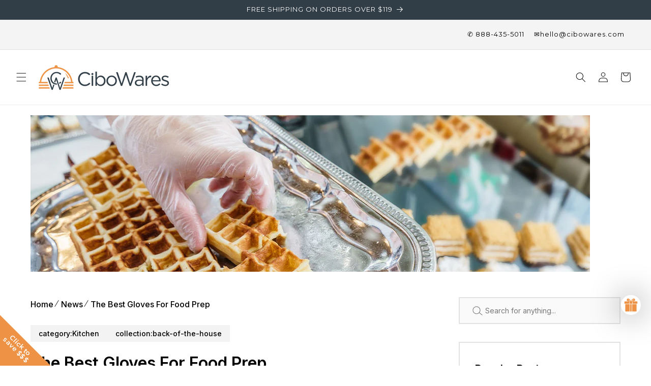

--- FILE ---
content_type: text/html; charset=utf-8
request_url: https://cibowares.com/blogs/news/the-best-gloves-for-food-prep
body_size: 41134
content:
<!doctype html>
<html class="js" lang="en">
 <head>
  <script>(function(w,d,t,r,u){var f,n,i;w[u]=w[u]||[],f=function(){var o={ti:"5117822", enableAutoSpaTracking: true};o.q=w[u],w[u]=new UET(o),w[u].push("pageLoad")},n=d.createElement(t),n.src=r,n.async=1,n.onload=n.onreadystatechange=function(){var s=this.readyState;s&&s!=="loaded"&&s!=="complete"||(f(),n.onload=n.onreadystatechange=null)},i=d.getElementsByTagName(t)[0],i.parentNode.insertBefore(n,i)})(window,document,"script","//bat.bing.com/bat.js","uetq");</script>
  

   <meta name="google-site-verification" content="VP0VrKOj4h43i7ScDxdwreEPVl9najRrS4AJKH2-coU" />
 
<meta charset="utf-8">
    <meta http-equiv="X-UA-Compatible" content="IE=edge">
    <meta name="viewport" content="width=device-width,initial-scale=1">
    <meta name="theme-color" content="">
    <link rel="canonical" href="https://cibowares.com/blogs/news/the-best-gloves-for-food-prep"><link rel="icon" type="image/png" href="//cibowares.com/cdn/shop/files/CiboWares_icon_CMYK.jpg?crop=center&height=32&v=1746110117&width=32"><link rel="preconnect" href="https://fonts.shopifycdn.com" crossorigin><title>
      The Best Gloves For Food Prep
 &ndash; CiboWares</title>

    
      <meta name="description" content="When cooking or baking delicious meals for customers, those in the foodservice industry need reliable gloves in order to ensure safe, sanitary food. Choose from Cibowares’ wide selection of disposable gloves to find the perfect products for your establishment. Poly Gloves Perfect for any lighter-duty task, our economic">
    

    

<meta property="og:site_name" content="CiboWares">
<meta property="og:url" content="https://cibowares.com/blogs/news/the-best-gloves-for-food-prep">
<meta property="og:title" content="The Best Gloves For Food Prep">
<meta property="og:type" content="article">
<meta property="og:description" content="When cooking or baking delicious meals for customers, those in the foodservice industry need reliable gloves in order to ensure safe, sanitary food. Choose from Cibowares’ wide selection of disposable gloves to find the perfect products for your establishment. Poly Gloves Perfect for any lighter-duty task, our economic"><meta property="og:image" content="http://cibowares.com/cdn/shop/articles/CW--Coll-LS--vinyl-gloves_f69954af-c026-454c-a818-c62d930f581f.jpg?v=1655840089">
  <meta property="og:image:secure_url" content="https://cibowares.com/cdn/shop/articles/CW--Coll-LS--vinyl-gloves_f69954af-c026-454c-a818-c62d930f581f.jpg?v=1655840089">
  <meta property="og:image:width" content="1427">
  <meta property="og:image:height" content="400"><meta name="twitter:site" content="@https://x.com/CiboWares"><meta name="twitter:card" content="summary_large_image">
<meta name="twitter:title" content="The Best Gloves For Food Prep">
<meta name="twitter:description" content="When cooking or baking delicious meals for customers, those in the foodservice industry need reliable gloves in order to ensure safe, sanitary food. Choose from Cibowares’ wide selection of disposable gloves to find the perfect products for your establishment. Poly Gloves Perfect for any lighter-duty task, our economic">


    <script src="//cibowares.com/cdn/shop/t/124/assets/constants.js?v=132983761750457495441745852033" defer="defer"></script>
    <script src="//cibowares.com/cdn/shop/t/124/assets/pubsub.js?v=25310214064522200911745852033" defer="defer"></script>
    <script src="//cibowares.com/cdn/shop/t/124/assets/global.js?v=184345515105158409801745852033" defer="defer"></script>
    <script src="//cibowares.com/cdn/shop/t/124/assets/details-disclosure.js?v=13653116266235556501745852033" defer="defer"></script>
    <script src="//cibowares.com/cdn/shop/t/124/assets/details-modal.js?v=25581673532751508451745852033" defer="defer"></script>
    <script src="//cibowares.com/cdn/shop/t/124/assets/search-form.js?v=133129549252120666541745852033" defer="defer"></script><script>window.performance && window.performance.mark && window.performance.mark('shopify.content_for_header.start');</script><meta name="google-site-verification" content="RMOxutzrG9_xYZ8tbVM-6AviIUK4tVtj4GvUW_ptflg">
<meta id="shopify-digital-wallet" name="shopify-digital-wallet" content="/5862193/digital_wallets/dialog">
<meta name="shopify-checkout-api-token" content="932a77b6ed350e5a12ba80b5641fe833">
<meta id="in-context-paypal-metadata" data-shop-id="5862193" data-venmo-supported="false" data-environment="production" data-locale="en_US" data-paypal-v4="true" data-currency="USD">
<link rel="alternate" type="application/atom+xml" title="Feed" href="/blogs/news.atom" />
<script async="async" src="/checkouts/internal/preloads.js?locale=en-US"></script>
<link rel="preconnect" href="https://shop.app" crossorigin="anonymous">
<script async="async" src="https://shop.app/checkouts/internal/preloads.js?locale=en-US&shop_id=5862193" crossorigin="anonymous"></script>
<script id="apple-pay-shop-capabilities" type="application/json">{"shopId":5862193,"countryCode":"US","currencyCode":"USD","merchantCapabilities":["supports3DS"],"merchantId":"gid:\/\/shopify\/Shop\/5862193","merchantName":"CiboWares","requiredBillingContactFields":["postalAddress","email","phone"],"requiredShippingContactFields":["postalAddress","email","phone"],"shippingType":"shipping","supportedNetworks":["visa","masterCard","amex","discover","elo","jcb"],"total":{"type":"pending","label":"CiboWares","amount":"1.00"},"shopifyPaymentsEnabled":true,"supportsSubscriptions":true}</script>
<script id="shopify-features" type="application/json">{"accessToken":"932a77b6ed350e5a12ba80b5641fe833","betas":["rich-media-storefront-analytics"],"domain":"cibowares.com","predictiveSearch":true,"shopId":5862193,"locale":"en"}</script>
<script>var Shopify = Shopify || {};
Shopify.shop = "cibowares.myshopify.com";
Shopify.locale = "en";
Shopify.currency = {"active":"USD","rate":"1.0"};
Shopify.country = "US";
Shopify.theme = {"name":"Ecomposer Main Theme","id":171374084289,"schema_name":"Dawn","schema_version":"15.3.0","theme_store_id":887,"role":"main"};
Shopify.theme.handle = "null";
Shopify.theme.style = {"id":null,"handle":null};
Shopify.cdnHost = "cibowares.com/cdn";
Shopify.routes = Shopify.routes || {};
Shopify.routes.root = "/";</script>
<script type="module">!function(o){(o.Shopify=o.Shopify||{}).modules=!0}(window);</script>
<script>!function(o){function n(){var o=[];function n(){o.push(Array.prototype.slice.apply(arguments))}return n.q=o,n}var t=o.Shopify=o.Shopify||{};t.loadFeatures=n(),t.autoloadFeatures=n()}(window);</script>
<script>
  window.ShopifyPay = window.ShopifyPay || {};
  window.ShopifyPay.apiHost = "shop.app\/pay";
  window.ShopifyPay.redirectState = null;
</script>
<script id="shop-js-analytics" type="application/json">{"pageType":"article"}</script>
<script defer="defer" async type="module" src="//cibowares.com/cdn/shopifycloud/shop-js/modules/v2/client.init-shop-cart-sync_C5BV16lS.en.esm.js"></script>
<script defer="defer" async type="module" src="//cibowares.com/cdn/shopifycloud/shop-js/modules/v2/chunk.common_CygWptCX.esm.js"></script>
<script type="module">
  await import("//cibowares.com/cdn/shopifycloud/shop-js/modules/v2/client.init-shop-cart-sync_C5BV16lS.en.esm.js");
await import("//cibowares.com/cdn/shopifycloud/shop-js/modules/v2/chunk.common_CygWptCX.esm.js");

  window.Shopify.SignInWithShop?.initShopCartSync?.({"fedCMEnabled":true,"windoidEnabled":true});

</script>
<script>
  window.Shopify = window.Shopify || {};
  if (!window.Shopify.featureAssets) window.Shopify.featureAssets = {};
  window.Shopify.featureAssets['shop-js'] = {"shop-cart-sync":["modules/v2/client.shop-cart-sync_ZFArdW7E.en.esm.js","modules/v2/chunk.common_CygWptCX.esm.js"],"init-fed-cm":["modules/v2/client.init-fed-cm_CmiC4vf6.en.esm.js","modules/v2/chunk.common_CygWptCX.esm.js"],"shop-button":["modules/v2/client.shop-button_tlx5R9nI.en.esm.js","modules/v2/chunk.common_CygWptCX.esm.js"],"shop-cash-offers":["modules/v2/client.shop-cash-offers_DOA2yAJr.en.esm.js","modules/v2/chunk.common_CygWptCX.esm.js","modules/v2/chunk.modal_D71HUcav.esm.js"],"init-windoid":["modules/v2/client.init-windoid_sURxWdc1.en.esm.js","modules/v2/chunk.common_CygWptCX.esm.js"],"shop-toast-manager":["modules/v2/client.shop-toast-manager_ClPi3nE9.en.esm.js","modules/v2/chunk.common_CygWptCX.esm.js"],"init-shop-email-lookup-coordinator":["modules/v2/client.init-shop-email-lookup-coordinator_B8hsDcYM.en.esm.js","modules/v2/chunk.common_CygWptCX.esm.js"],"init-shop-cart-sync":["modules/v2/client.init-shop-cart-sync_C5BV16lS.en.esm.js","modules/v2/chunk.common_CygWptCX.esm.js"],"avatar":["modules/v2/client.avatar_BTnouDA3.en.esm.js"],"pay-button":["modules/v2/client.pay-button_FdsNuTd3.en.esm.js","modules/v2/chunk.common_CygWptCX.esm.js"],"init-customer-accounts":["modules/v2/client.init-customer-accounts_DxDtT_ad.en.esm.js","modules/v2/client.shop-login-button_C5VAVYt1.en.esm.js","modules/v2/chunk.common_CygWptCX.esm.js","modules/v2/chunk.modal_D71HUcav.esm.js"],"init-shop-for-new-customer-accounts":["modules/v2/client.init-shop-for-new-customer-accounts_ChsxoAhi.en.esm.js","modules/v2/client.shop-login-button_C5VAVYt1.en.esm.js","modules/v2/chunk.common_CygWptCX.esm.js","modules/v2/chunk.modal_D71HUcav.esm.js"],"shop-login-button":["modules/v2/client.shop-login-button_C5VAVYt1.en.esm.js","modules/v2/chunk.common_CygWptCX.esm.js","modules/v2/chunk.modal_D71HUcav.esm.js"],"init-customer-accounts-sign-up":["modules/v2/client.init-customer-accounts-sign-up_CPSyQ0Tj.en.esm.js","modules/v2/client.shop-login-button_C5VAVYt1.en.esm.js","modules/v2/chunk.common_CygWptCX.esm.js","modules/v2/chunk.modal_D71HUcav.esm.js"],"shop-follow-button":["modules/v2/client.shop-follow-button_Cva4Ekp9.en.esm.js","modules/v2/chunk.common_CygWptCX.esm.js","modules/v2/chunk.modal_D71HUcav.esm.js"],"checkout-modal":["modules/v2/client.checkout-modal_BPM8l0SH.en.esm.js","modules/v2/chunk.common_CygWptCX.esm.js","modules/v2/chunk.modal_D71HUcav.esm.js"],"lead-capture":["modules/v2/client.lead-capture_Bi8yE_yS.en.esm.js","modules/v2/chunk.common_CygWptCX.esm.js","modules/v2/chunk.modal_D71HUcav.esm.js"],"shop-login":["modules/v2/client.shop-login_D6lNrXab.en.esm.js","modules/v2/chunk.common_CygWptCX.esm.js","modules/v2/chunk.modal_D71HUcav.esm.js"],"payment-terms":["modules/v2/client.payment-terms_CZxnsJam.en.esm.js","modules/v2/chunk.common_CygWptCX.esm.js","modules/v2/chunk.modal_D71HUcav.esm.js"]};
</script>
<script>(function() {
  var isLoaded = false;
  function asyncLoad() {
    if (isLoaded) return;
    isLoaded = true;
    var urls = ["https:\/\/formbuilder.hulkapps.com\/skeletopapp.js?shop=cibowares.myshopify.com","https:\/\/config.gorgias.chat\/bundle-loader\/01GYCCAASEYDCMDZCTGTCQCRN8?source=shopify1click\u0026shop=cibowares.myshopify.com","https:\/\/cdn.9gtb.com\/loader.js?g_cvt_id=7f0957a3-79b9-4e19-9132-9799c76c390a\u0026shop=cibowares.myshopify.com","https:\/\/cdn.shipinsure.io\/si-widget-v2.js?shop_name=cibowares.myshopify.com\u0026shop=cibowares.myshopify.com"];
    for (var i = 0; i < urls.length; i++) {
      var s = document.createElement('script');
      s.type = 'text/javascript';
      s.async = true;
      s.src = urls[i];
      var x = document.getElementsByTagName('script')[0];
      x.parentNode.insertBefore(s, x);
    }
  };
  if(window.attachEvent) {
    window.attachEvent('onload', asyncLoad);
  } else {
    window.addEventListener('load', asyncLoad, false);
  }
})();</script>
<script id="__st">var __st={"a":5862193,"offset":-18000,"reqid":"9921e1af-84ee-4f37-8755-7ef99e01c95e-1768797646","pageurl":"cibowares.com\/blogs\/news\/the-best-gloves-for-food-prep","s":"articles-28725936199","u":"841e9211b2d3","p":"article","rtyp":"article","rid":28725936199};</script>
<script>window.ShopifyPaypalV4VisibilityTracking = true;</script>
<script id="captcha-bootstrap">!function(){'use strict';const t='contact',e='account',n='new_comment',o=[[t,t],['blogs',n],['comments',n],[t,'customer']],c=[[e,'customer_login'],[e,'guest_login'],[e,'recover_customer_password'],[e,'create_customer']],r=t=>t.map((([t,e])=>`form[action*='/${t}']:not([data-nocaptcha='true']) input[name='form_type'][value='${e}']`)).join(','),a=t=>()=>t?[...document.querySelectorAll(t)].map((t=>t.form)):[];function s(){const t=[...o],e=r(t);return a(e)}const i='password',u='form_key',d=['recaptcha-v3-token','g-recaptcha-response','h-captcha-response',i],f=()=>{try{return window.sessionStorage}catch{return}},m='__shopify_v',_=t=>t.elements[u];function p(t,e,n=!1){try{const o=window.sessionStorage,c=JSON.parse(o.getItem(e)),{data:r}=function(t){const{data:e,action:n}=t;return t[m]||n?{data:e,action:n}:{data:t,action:n}}(c);for(const[e,n]of Object.entries(r))t.elements[e]&&(t.elements[e].value=n);n&&o.removeItem(e)}catch(o){console.error('form repopulation failed',{error:o})}}const l='form_type',E='cptcha';function T(t){t.dataset[E]=!0}const w=window,h=w.document,L='Shopify',v='ce_forms',y='captcha';let A=!1;((t,e)=>{const n=(g='f06e6c50-85a8-45c8-87d0-21a2b65856fe',I='https://cdn.shopify.com/shopifycloud/storefront-forms-hcaptcha/ce_storefront_forms_captcha_hcaptcha.v1.5.2.iife.js',D={infoText:'Protected by hCaptcha',privacyText:'Privacy',termsText:'Terms'},(t,e,n)=>{const o=w[L][v],c=o.bindForm;if(c)return c(t,g,e,D).then(n);var r;o.q.push([[t,g,e,D],n]),r=I,A||(h.body.append(Object.assign(h.createElement('script'),{id:'captcha-provider',async:!0,src:r})),A=!0)});var g,I,D;w[L]=w[L]||{},w[L][v]=w[L][v]||{},w[L][v].q=[],w[L][y]=w[L][y]||{},w[L][y].protect=function(t,e){n(t,void 0,e),T(t)},Object.freeze(w[L][y]),function(t,e,n,w,h,L){const[v,y,A,g]=function(t,e,n){const i=e?o:[],u=t?c:[],d=[...i,...u],f=r(d),m=r(i),_=r(d.filter((([t,e])=>n.includes(e))));return[a(f),a(m),a(_),s()]}(w,h,L),I=t=>{const e=t.target;return e instanceof HTMLFormElement?e:e&&e.form},D=t=>v().includes(t);t.addEventListener('submit',(t=>{const e=I(t);if(!e)return;const n=D(e)&&!e.dataset.hcaptchaBound&&!e.dataset.recaptchaBound,o=_(e),c=g().includes(e)&&(!o||!o.value);(n||c)&&t.preventDefault(),c&&!n&&(function(t){try{if(!f())return;!function(t){const e=f();if(!e)return;const n=_(t);if(!n)return;const o=n.value;o&&e.removeItem(o)}(t);const e=Array.from(Array(32),(()=>Math.random().toString(36)[2])).join('');!function(t,e){_(t)||t.append(Object.assign(document.createElement('input'),{type:'hidden',name:u})),t.elements[u].value=e}(t,e),function(t,e){const n=f();if(!n)return;const o=[...t.querySelectorAll(`input[type='${i}']`)].map((({name:t})=>t)),c=[...d,...o],r={};for(const[a,s]of new FormData(t).entries())c.includes(a)||(r[a]=s);n.setItem(e,JSON.stringify({[m]:1,action:t.action,data:r}))}(t,e)}catch(e){console.error('failed to persist form',e)}}(e),e.submit())}));const S=(t,e)=>{t&&!t.dataset[E]&&(n(t,e.some((e=>e===t))),T(t))};for(const o of['focusin','change'])t.addEventListener(o,(t=>{const e=I(t);D(e)&&S(e,y())}));const B=e.get('form_key'),M=e.get(l),P=B&&M;t.addEventListener('DOMContentLoaded',(()=>{const t=y();if(P)for(const e of t)e.elements[l].value===M&&p(e,B);[...new Set([...A(),...v().filter((t=>'true'===t.dataset.shopifyCaptcha))])].forEach((e=>S(e,t)))}))}(h,new URLSearchParams(w.location.search),n,t,e,['guest_login'])})(!1,!0)}();</script>
<script integrity="sha256-4kQ18oKyAcykRKYeNunJcIwy7WH5gtpwJnB7kiuLZ1E=" data-source-attribution="shopify.loadfeatures" defer="defer" src="//cibowares.com/cdn/shopifycloud/storefront/assets/storefront/load_feature-a0a9edcb.js" crossorigin="anonymous"></script>
<script crossorigin="anonymous" defer="defer" src="//cibowares.com/cdn/shopifycloud/storefront/assets/shopify_pay/storefront-65b4c6d7.js?v=20250812"></script>
<script data-source-attribution="shopify.dynamic_checkout.dynamic.init">var Shopify=Shopify||{};Shopify.PaymentButton=Shopify.PaymentButton||{isStorefrontPortableWallets:!0,init:function(){window.Shopify.PaymentButton.init=function(){};var t=document.createElement("script");t.src="https://cibowares.com/cdn/shopifycloud/portable-wallets/latest/portable-wallets.en.js",t.type="module",document.head.appendChild(t)}};
</script>
<script data-source-attribution="shopify.dynamic_checkout.buyer_consent">
  function portableWalletsHideBuyerConsent(e){var t=document.getElementById("shopify-buyer-consent"),n=document.getElementById("shopify-subscription-policy-button");t&&n&&(t.classList.add("hidden"),t.setAttribute("aria-hidden","true"),n.removeEventListener("click",e))}function portableWalletsShowBuyerConsent(e){var t=document.getElementById("shopify-buyer-consent"),n=document.getElementById("shopify-subscription-policy-button");t&&n&&(t.classList.remove("hidden"),t.removeAttribute("aria-hidden"),n.addEventListener("click",e))}window.Shopify?.PaymentButton&&(window.Shopify.PaymentButton.hideBuyerConsent=portableWalletsHideBuyerConsent,window.Shopify.PaymentButton.showBuyerConsent=portableWalletsShowBuyerConsent);
</script>
<script data-source-attribution="shopify.dynamic_checkout.cart.bootstrap">document.addEventListener("DOMContentLoaded",(function(){function t(){return document.querySelector("shopify-accelerated-checkout-cart, shopify-accelerated-checkout")}if(t())Shopify.PaymentButton.init();else{new MutationObserver((function(e,n){t()&&(Shopify.PaymentButton.init(),n.disconnect())})).observe(document.body,{childList:!0,subtree:!0})}}));
</script>
<link id="shopify-accelerated-checkout-styles" rel="stylesheet" media="screen" href="https://cibowares.com/cdn/shopifycloud/portable-wallets/latest/accelerated-checkout-backwards-compat.css" crossorigin="anonymous">
<style id="shopify-accelerated-checkout-cart">
        #shopify-buyer-consent {
  margin-top: 1em;
  display: inline-block;
  width: 100%;
}

#shopify-buyer-consent.hidden {
  display: none;
}

#shopify-subscription-policy-button {
  background: none;
  border: none;
  padding: 0;
  text-decoration: underline;
  font-size: inherit;
  cursor: pointer;
}

#shopify-subscription-policy-button::before {
  box-shadow: none;
}

      </style>
<script id="sections-script" data-sections="header" defer="defer" src="//cibowares.com/cdn/shop/t/124/compiled_assets/scripts.js?v=24572"></script>
<script>window.performance && window.performance.mark && window.performance.mark('shopify.content_for_header.end');</script>


    <style data-shopify>
      
      
      
      
      @font-face {
  font-family: Montserrat;
  font-weight: 400;
  font-style: normal;
  font-display: swap;
  src: url("//cibowares.com/cdn/fonts/montserrat/montserrat_n4.81949fa0ac9fd2021e16436151e8eaa539321637.woff2") format("woff2"),
       url("//cibowares.com/cdn/fonts/montserrat/montserrat_n4.a6c632ca7b62da89c3594789ba828388aac693fe.woff") format("woff");
}


      
        :root,
        .color-scheme-1 {
          --color-background: 255,255,255;
        
          --gradient-background: #ffffff;
        

        

        --color-foreground: 18,18,18;
        --color-background-contrast: 191,191,191;
        --color-shadow: 18,18,18;
        --color-button: 238,147,69;
        --color-button-text: 255,255,255;
        --color-secondary-button: 255,255,255;
        --color-secondary-button-text: 238,147,69;
        --color-link: 238,147,69;
        --color-badge-foreground: 18,18,18;
        --color-badge-background: 255,255,255;
        --color-badge-border: 18,18,18;
        --payment-terms-background-color: rgb(255 255 255);
      }
      
        
        .color-scheme-2 {
          --color-background: 238,147,69;
        
          --gradient-background: #ee9345;
        

        

        --color-foreground: 255,255,255;
        --color-background-contrast: 164,84,15;
        --color-shadow: 0,0,0;
        --color-button: 238,147,69;
        --color-button-text: 243,243,243;
        --color-secondary-button: 238,147,69;
        --color-secondary-button-text: 238,147,69;
        --color-link: 238,147,69;
        --color-badge-foreground: 255,255,255;
        --color-badge-background: 238,147,69;
        --color-badge-border: 255,255,255;
        --payment-terms-background-color: rgb(238 147 69);
      }
      
        
        .color-scheme-3 {
          --color-background: 49,62,72;
        
          --gradient-background: #313e48;
        

        

        --color-foreground: 255,255,255;
        --color-background-contrast: 59,75,87;
        --color-shadow: 18,18,18;
        --color-button: 255,255,255;
        --color-button-text: 0,0,0;
        --color-secondary-button: 49,62,72;
        --color-secondary-button-text: 18,18,18;
        --color-link: 18,18,18;
        --color-badge-foreground: 255,255,255;
        --color-badge-background: 49,62,72;
        --color-badge-border: 255,255,255;
        --payment-terms-background-color: rgb(49 62 72);
      }
      
        
        .color-scheme-4 {
          --color-background: 244,244,244;
        
          --gradient-background: #f4f4f4;
        

        

        --color-foreground: 0,0,0;
        --color-background-contrast: 180,180,180;
        --color-shadow: 18,18,18;
        --color-button: 255,255,255;
        --color-button-text: 18,18,18;
        --color-secondary-button: 244,244,244;
        --color-secondary-button-text: 255,255,255;
        --color-link: 255,255,255;
        --color-badge-foreground: 0,0,0;
        --color-badge-background: 244,244,244;
        --color-badge-border: 0,0,0;
        --payment-terms-background-color: rgb(244 244 244);
      }
      
        
        .color-scheme-5 {
          --color-background: 255,255,255;
        
          --gradient-background: #ffffff;
        

        

        --color-foreground: 255,255,255;
        --color-background-contrast: 191,191,191;
        --color-shadow: 18,18,18;
        --color-button: 122,137,152;
        --color-button-text: 255,255,255;
        --color-secondary-button: 255,255,255;
        --color-secondary-button-text: 49,62,72;
        --color-link: 49,62,72;
        --color-badge-foreground: 255,255,255;
        --color-badge-background: 255,255,255;
        --color-badge-border: 255,255,255;
        --payment-terms-background-color: rgb(255 255 255);
      }
      

      body, .color-scheme-1, .color-scheme-2, .color-scheme-3, .color-scheme-4, .color-scheme-5 {
        color: rgba(var(--color-foreground), 0.75);
        background-color: rgb(var(--color-background));
      }

      :root {
        --font-body-family: "system_ui", -apple-system, 'Segoe UI', Roboto, 'Helvetica Neue', 'Noto Sans', 'Liberation Sans', Arial, sans-serif, 'Apple Color Emoji', 'Segoe UI Emoji', 'Segoe UI Symbol', 'Noto Color Emoji';
        --font-body-style: normal;
        --font-body-weight: 400;
        --font-body-weight-bold: 700;

        --font-heading-family: Montserrat, sans-serif;
        --font-heading-style: normal;
        --font-heading-weight: 400;

        --font-body-scale: 1.0;
        --font-heading-scale: 1.0;

        --media-padding: px;
        --media-border-opacity: 0.05;
        --media-border-width: 1px;
        --media-radius: 0px;
        --media-shadow-opacity: 0.0;
        --media-shadow-horizontal-offset: 0px;
        --media-shadow-vertical-offset: 4px;
        --media-shadow-blur-radius: 5px;
        --media-shadow-visible: 0;

        --page-width: 150rem;
        --page-width-margin: 0rem;

        --product-card-image-padding: 0.0rem;
        --product-card-corner-radius: 0.0rem;
        --product-card-text-alignment: left;
        --product-card-border-width: 0.0rem;
        --product-card-border-opacity: 0.1;
        --product-card-shadow-opacity: 0.0;
        --product-card-shadow-visible: 0;
        --product-card-shadow-horizontal-offset: 0.0rem;
        --product-card-shadow-vertical-offset: 0.4rem;
        --product-card-shadow-blur-radius: 0.5rem;

        --collection-card-image-padding: 0.0rem;
        --collection-card-corner-radius: 0.0rem;
        --collection-card-text-alignment: left;
        --collection-card-border-width: 0.2rem;
        --collection-card-border-opacity: 0.55;
        --collection-card-shadow-opacity: 0.35;
        --collection-card-shadow-visible: 1;
        --collection-card-shadow-horizontal-offset: 0.2rem;
        --collection-card-shadow-vertical-offset: 0.2rem;
        --collection-card-shadow-blur-radius: 0.5rem;

        --blog-card-image-padding: 0.0rem;
        --blog-card-corner-radius: 0.0rem;
        --blog-card-text-alignment: left;
        --blog-card-border-width: 0.4rem;
        --blog-card-border-opacity: 1.0;
        --blog-card-shadow-opacity: 0.8;
        --blog-card-shadow-visible: 1;
        --blog-card-shadow-horizontal-offset: 0.4rem;
        --blog-card-shadow-vertical-offset: 0.4rem;
        --blog-card-shadow-blur-radius: 1.0rem;

        --badge-corner-radius: 4.0rem;

        --popup-border-width: 1px;
        --popup-border-opacity: 0.1;
        --popup-corner-radius: 0px;
        --popup-shadow-opacity: 0.05;
        --popup-shadow-horizontal-offset: 0px;
        --popup-shadow-vertical-offset: 4px;
        --popup-shadow-blur-radius: 5px;

        --drawer-border-width: 1px;
        --drawer-border-opacity: 0.1;
        --drawer-shadow-opacity: 0.0;
        --drawer-shadow-horizontal-offset: 0px;
        --drawer-shadow-vertical-offset: 4px;
        --drawer-shadow-blur-radius: 5px;

        --spacing-sections-desktop: 0px;
        --spacing-sections-mobile: 0px;

        --grid-desktop-vertical-spacing: 8px;
        --grid-desktop-horizontal-spacing: 40px;
        --grid-mobile-vertical-spacing: 4px;
        --grid-mobile-horizontal-spacing: 20px;

        --text-boxes-border-opacity: 0.55;
        --text-boxes-border-width: 2px;
        --text-boxes-radius: 0px;
        --text-boxes-shadow-opacity: 0.35;
        --text-boxes-shadow-visible: 1;
        --text-boxes-shadow-horizontal-offset: 2px;
        --text-boxes-shadow-vertical-offset: 2px;
        --text-boxes-shadow-blur-radius: 5px;

        --buttons-radius: 0px;
        --buttons-radius-outset: 0px;
        --buttons-border-width: 2px;
        --buttons-border-opacity: 1.0;
        --buttons-shadow-opacity: 0.3;
        --buttons-shadow-visible: 1;
        --buttons-shadow-horizontal-offset: 2px;
        --buttons-shadow-vertical-offset: 2px;
        --buttons-shadow-blur-radius: 5px;
        --buttons-border-offset: 0.3px;

        --inputs-radius: 0px;
        --inputs-border-width: 2px;
        --inputs-border-opacity: 0.55;
        --inputs-shadow-opacity: 0.3;
        --inputs-shadow-horizontal-offset: 2px;
        --inputs-margin-offset: 2px;
        --inputs-shadow-vertical-offset: 2px;
        --inputs-shadow-blur-radius: 5px;
        --inputs-radius-outset: 0px;

        --variant-pills-radius: 40px;
        --variant-pills-border-width: 1px;
        --variant-pills-border-opacity: 0.55;
        --variant-pills-shadow-opacity: 0.0;
        --variant-pills-shadow-horizontal-offset: 0px;
        --variant-pills-shadow-vertical-offset: 4px;
        --variant-pills-shadow-blur-radius: 5px;
      }

      *,
      *::before,
      *::after {
        box-sizing: inherit;
      }

      html {
        box-sizing: border-box;
        font-size: calc(var(--font-body-scale) * 62.5%);
        height: 100%;
      }

      body {
        display: grid;
        grid-template-rows: auto auto 1fr auto;
        grid-template-columns: 100%;
        min-height: 100%;
        margin: 0;
        font-size: 1.5rem;
        letter-spacing: 0.06rem;
        line-height: calc(1 + 0.8 / var(--font-body-scale));
        font-family: var(--font-body-family);
        font-style: var(--font-body-style);
        font-weight: var(--font-body-weight);
      }

      @media screen and (min-width: 750px) {
        body {
          font-size: 1.6rem;
        }
      }
    </style>

    <link href="//cibowares.com/cdn/shop/t/124/assets/base.css?v=114856448134193002621767116469" rel="stylesheet" type="text/css" media="all" />
    <link rel="stylesheet" href="//cibowares.com/cdn/shop/t/124/assets/component-cart-items.css?v=123238115697927560811745852033" media="print" onload="this.media='all'">
      <link rel="preload" as="font" href="//cibowares.com/cdn/fonts/montserrat/montserrat_n4.81949fa0ac9fd2021e16436151e8eaa539321637.woff2" type="font/woff2" crossorigin>
      
<script>
      if (Shopify.designMode) {
        document.documentElement.classList.add('shopify-design-mode');
      }
    </script>

<script type="text/javascript">
    (function(c,l,a,r,i,t,y){
        c[a]=c[a]||function(){(c[a].q=c[a].q||[]).push(arguments)};
        t=l.createElement(r);t.async=1;t.src="https://www.clarity.ms/tag/"+i;
        y=l.getElementsByTagName(r)[0];y.parentNode.insertBefore(t,y);
    })(window, document, "clarity", "script", "r8b21bxoty");
</script>
    
  <!-- BEGIN app block: shopify://apps/klaviyo-email-marketing-sms/blocks/klaviyo-onsite-embed/2632fe16-c075-4321-a88b-50b567f42507 -->












  <script async src="https://static.klaviyo.com/onsite/js/XvWWT5/klaviyo.js?company_id=XvWWT5"></script>
  <script>!function(){if(!window.klaviyo){window._klOnsite=window._klOnsite||[];try{window.klaviyo=new Proxy({},{get:function(n,i){return"push"===i?function(){var n;(n=window._klOnsite).push.apply(n,arguments)}:function(){for(var n=arguments.length,o=new Array(n),w=0;w<n;w++)o[w]=arguments[w];var t="function"==typeof o[o.length-1]?o.pop():void 0,e=new Promise((function(n){window._klOnsite.push([i].concat(o,[function(i){t&&t(i),n(i)}]))}));return e}}})}catch(n){window.klaviyo=window.klaviyo||[],window.klaviyo.push=function(){var n;(n=window._klOnsite).push.apply(n,arguments)}}}}();</script>

  




  <script>
    window.klaviyoReviewsProductDesignMode = false
  </script>







<!-- END app block --><!-- BEGIN app block: shopify://apps/ecomposer-builder/blocks/app-embed/a0fc26e1-7741-4773-8b27-39389b4fb4a0 --><!-- DNS Prefetch & Preconnect -->
<link rel="preconnect" href="https://cdn.ecomposer.app" crossorigin>
<link rel="dns-prefetch" href="https://cdn.ecomposer.app">

<link rel="prefetch" href="https://cdn.ecomposer.app/vendors/css/ecom-swiper@11.css" as="style">
<link rel="prefetch" href="https://cdn.ecomposer.app/vendors/js/ecom-swiper@11.0.5.js" as="script">
<link rel="prefetch" href="https://cdn.ecomposer.app/vendors/js/ecom_modal.js" as="script">

<!-- Global CSS --><!--ECOM-EMBED-->
  <style id="ecom-global-css" class="ecom-global-css">@import url("https://fonts.googleapis.com/css?family=Montserrat:100,200,300,400,500,600,700,800,900&display=swap");/**ECOM-INSERT-CSS**/.ecom-section > div.core__row--columns, .ecom-section>.ecom-inner{max-width: 1200px;}.ecom-column>div.core__column--wrapper, .ec-flex-wp{padding: 20px;}div.core__blocks--body>div.ecom-block.elmspace:not(:first-child), .core__group--body>div.ecom-block.elmspace:not(:first-child), div.core__blocks--body>.ec-flex-wp.elmspace:not(:first-child), .core__blocks>div.ecom-block.elmspace:not(:first-child){margin-top: 20px;}body{font-family: 'Montserrat', sans-serif;} .ecom-builder a{font-family: 'Montserrat', sans-serif;} .ecom-builder button, a.ecom__element--button{font-family: 'Montserrat', sans-serif;} .ecom-builder input, .ecom-builder select, .ecom-builder textarea{font-family: 'Montserrat', sans-serif;}:root{--ecom-global-container-width:1200px;--ecom-global-colunm-gap:20px;--ecom-global-elements-space:20px;--ecom-global-colors-primary:#ffffff;--ecom-global-colors-secondary:#ffffff;--ecom-global-colors-text:#ffffff;--ecom-global-colors-accent:#ffffff;--ecom-global-typography-h1-font-weight:600;--ecom-global-typography-h1-font-size:72px;--ecom-global-typography-h1-line-height:90px;--ecom-global-typography-h1-letter-spacing:-0.02em;--ecom-global-typography-h2-font-weight:600;--ecom-global-typography-h2-font-size:60px;--ecom-global-typography-h2-line-height:72px;--ecom-global-typography-h2-letter-spacing:-0.02em;--ecom-global-typography-h3-font-weight:600;--ecom-global-typography-h3-font-size:48px;--ecom-global-typography-h3-line-height:60px;--ecom-global-typography-h3-letter-spacing:-0.02em;--ecom-global-typography-h4-font-weight:600;--ecom-global-typography-h4-font-size:36px;--ecom-global-typography-h4-line-height:44px;--ecom-global-typography-h4-letter-spacing:-0.02em;--ecom-global-typography-h5-font-weight:600;--ecom-global-typography-h5-font-size:30px;--ecom-global-typography-h5-line-height:38px;--ecom-global-typography-h6-font-weight:600;--ecom-global-typography-h6-font-size:24px;--ecom-global-typography-h6-line-height:32px;--ecom-global-typography-h7-font-weight:400;--ecom-global-typography-h7-font-size:18px;--ecom-global-typography-h7-line-height:28px;--ecom-global-typography-kDS7u4-font-family:Montserrat;--ecom-global-typography-kDS7u4-font-size:11px;}</style>
  <!--/ECOM-EMBED--><!-- Custom CSS & JS --><style id="ecom-custom-css"></style><script id="ecom-custom-js" async></script><!-- Open Graph Meta Tags for Pages --><!-- Critical Inline Styles -->
<style class="ecom-theme-helper">.ecom-animation{opacity:0}.ecom-animation.animate,.ecom-animation.ecom-animated{opacity:1}.ecom-cart-popup{display:grid;position:fixed;inset:0;z-index:9999999;align-content:center;padding:5px;justify-content:center;align-items:center;justify-items:center}.ecom-cart-popup::before{content:' ';position:absolute;background:#e5e5e5b3;inset:0}.ecom-ajax-loading{cursor:not-allowed;pointer-events:none;opacity:.6}#ecom-toast{visibility:hidden;max-width:50px;height:60px;margin:auto;background-color:#333;color:#fff;text-align:center;border-radius:2px;position:fixed;z-index:1;left:0;right:0;bottom:30px;font-size:17px;display:grid;grid-template-columns:50px auto;align-items:center;justify-content:start;align-content:center;justify-items:start}#ecom-toast.ecom-toast-show{visibility:visible;animation:ecomFadein .5s,ecomExpand .5s .5s,ecomStay 3s 1s,ecomShrink .5s 4s,ecomFadeout .5s 4.5s}#ecom-toast #ecom-toast-icon{width:50px;height:100%;box-sizing:border-box;background-color:#111;color:#fff;padding:5px}#ecom-toast .ecom-toast-icon-svg{width:100%;height:100%;position:relative;vertical-align:middle;margin:auto;text-align:center}#ecom-toast #ecom-toast-desc{color:#fff;padding:16px;overflow:hidden;white-space:nowrap}@media(max-width:768px){#ecom-toast #ecom-toast-desc{white-space:normal;min-width:250px}#ecom-toast{height:auto;min-height:60px}}.ecom__column-full-height{height:100%}@keyframes ecomFadein{from{bottom:0;opacity:0}to{bottom:30px;opacity:1}}@keyframes ecomExpand{from{min-width:50px}to{min-width:var(--ecom-max-width)}}@keyframes ecomStay{from{min-width:var(--ecom-max-width)}to{min-width:var(--ecom-max-width)}}@keyframes ecomShrink{from{min-width:var(--ecom-max-width)}to{min-width:50px}}@keyframes ecomFadeout{from{bottom:30px;opacity:1}to{bottom:60px;opacity:0}}</style>


<!-- EComposer Config Script -->
<script id="ecom-theme-helpers" async>
window.EComposer=window.EComposer||{};(function(){if(!this.configs)this.configs={};this.configs={"custom_code":{"custom_css":"","custom_js":""},"instagram":null};this.configs.ajax_cart={"enable":true,"note":true,"checkout_color":"#ffffff","checkout_color_hover":"#ffffff","continue_color":"#ffffff","continue_color_hover":"#ffffff","image_type":"payment","border_radius":{"top":"3px","left":"3px","bottom":"3px","right":"3px"},"width":"250px","spacing":{"margin":{"top":"5px"},"padding":{"right":"24px","left":"24px","top":"12px","bottom":"12px"}},"continue_label":"Continue shopping","checkout_label":"Checkout","font_button":{"font-size":"14px","font-weight":"400","line-height":"20px"},"typo_button":"font-size:14px;font-weight:400;line-height:20px;","design":"design_2","button_list":[{"type":"continue","settings":{"continue_background_type_color":{"classic":{"background-color":"#ffffff"},"native":["background: #ffffff"]},"continue_color_hover":"#ffffff","continue_color":"#000000","continue_label":"Continue shopping"}},{"type":"checkout","settings":{"checkout_color":"#ffffff","checkout_background_type_color":{"classic":{"background-color":"#000000"},"native":["background: #000000"]},"checkout_label":"Checkout","use_terms":true}}],"custom_code":"\u003cdiv\u003eYour custom code is here (HTML, CSS)\u003c\/div\u003e","google_font_css":[],"custom_font_css":[]};this.customer=false;this.proxy_path='/apps/ecomposer-visual-page-builder';
this.popupScriptUrl='https://cdn.shopify.com/extensions/019b200c-ceec-7ac9-af95-28c32fd62de8/ecomposer-94/assets/ecom_popup.js';
this.routes={domain:'https://cibowares.com',root_url:'/',collections_url:'/collections',all_products_collection_url:'/collections/all',cart_url:'/cart',cart_add_url:'/cart/add',cart_change_url:'/cart/change',cart_clear_url:'/cart/clear',cart_update_url:'/cart/update',product_recommendations_url:'/recommendations/products'};
this.queryParams={};
if(window.location.search.length){new URLSearchParams(window.location.search).forEach((value,key)=>{this.queryParams[key]=value})}
this.money_format="${{amount}}";
this.money_with_currency_format="${{amount}} USD";
this.currencyCodeEnabled=true;this.abTestingData = [];this.formatMoney=function(t,e){const r=this.currencyCodeEnabled?this.money_with_currency_format:this.money_format;function a(t,e){return void 0===t?e:t}function o(t,e,r,o){if(e=a(e,2),r=a(r,","),o=a(o,"."),isNaN(t)||null==t)return 0;var n=(t=(t/100).toFixed(e)).split(".");return n[0].replace(/(\d)(?=(\d\d\d)+(?!\d))/g,"$1"+r)+(n[1]?o+n[1]:"")}"string"==typeof t&&(t=t.replace(".",""));var n="",i=/\{\{\s*(\w+)\s*\}\}/,s=e||r;switch(s.match(i)[1]){case"amount":n=o(t,2);break;case"amount_no_decimals":n=o(t,0);break;case"amount_with_comma_separator":n=o(t,2,".",",");break;case"amount_with_space_separator":n=o(t,2," ",",");break;case"amount_with_period_and_space_separator":n=o(t,2," ",".");break;case"amount_no_decimals_with_comma_separator":n=o(t,0,".",",");break;case"amount_no_decimals_with_space_separator":n=o(t,0," ");break;case"amount_with_apostrophe_separator":n=o(t,2,"'",".")}return s.replace(i,n)};
this.resizeImage=function(t,e){try{if(!e||"original"==e||"full"==e||"master"==e)return t;if(-1!==t.indexOf("cdn.shopify.com")||-1!==t.indexOf("/cdn/shop/")){var r=t.match(/\.(jpg|jpeg|gif|png|bmp|bitmap|tiff|tif|webp)((\#[0-9a-z\-]+)?(\?v=.*)?)?$/gim);if(null==r)return null;var a=t.split(r[0]),o=r[0];return a[0]+"_"+e+o}}catch(r){return t}return t};
this.getProduct=function(t){if(!t)return!1;let e=("/"===this.routes.root_url?"":this.routes.root_url)+"/products/"+t+".js?shop="+Shopify.shop;return window.ECOM_LIVE&&(e="/shop/builder/ajax/ecom-proxy/products/"+t+"?shop="+Shopify.shop),window.fetch(e,{headers:{"Content-Type":"application/json"}}).then(t=>t.ok?t.json():false)};
const u=new URLSearchParams(window.location.search);if(u.has("ecom-redirect")){const r=u.get("ecom-redirect");if(r){let d;try{d=decodeURIComponent(r)}catch{return}d=d.trim().replace(/[\r\n\t]/g,"");if(d.length>2e3)return;const p=["javascript:","data:","vbscript:","file:","ftp:","mailto:","tel:","sms:","chrome:","chrome-extension:","moz-extension:","ms-browser-extension:"],l=d.toLowerCase();for(const o of p)if(l.includes(o))return;const x=[/<script/i,/<\/script/i,/javascript:/i,/vbscript:/i,/onload=/i,/onerror=/i,/onclick=/i,/onmouseover=/i,/onfocus=/i,/onblur=/i,/onsubmit=/i,/onchange=/i,/alert\s*\(/i,/confirm\s*\(/i,/prompt\s*\(/i,/document\./i,/window\./i,/eval\s*\(/i];for(const t of x)if(t.test(d))return;if(d.startsWith("/")&&!d.startsWith("//")){if(!/^[a-zA-Z0-9\-._~:/?#[\]@!$&'()*+,;=%]+$/.test(d))return;if(d.includes("../")||d.includes("./"))return;window.location.href=d;return}if(!d.includes("://")&&!d.startsWith("//")){if(!/^[a-zA-Z0-9\-._~:/?#[\]@!$&'()*+,;=%]+$/.test(d))return;if(d.includes("../")||d.includes("./"))return;window.location.href="/"+d;return}let n;try{n=new URL(d)}catch{return}if(!["http:","https:"].includes(n.protocol))return;if(n.port&&(parseInt(n.port)<1||parseInt(n.port)>65535))return;const a=[window.location.hostname];if(a.includes(n.hostname)&&(n.href===d||n.toString()===d))window.location.href=d}}
}).bind(window.EComposer)();
if(window.Shopify&&window.Shopify.designMode&&window.top&&window.top.opener){window.addEventListener("load",function(){window.top.opener.postMessage({action:"ecomposer:loaded"},"*")})}
</script>

<!-- Quickview Script -->
<script id="ecom-theme-quickview" async>
window.EComposer=window.EComposer||{};(function(){this.initQuickview=function(){var enable_qv=false;const qv_wrapper_script=document.querySelector('#ecom-quickview-template-html');if(!qv_wrapper_script)return;const ecom_quickview=document.createElement('div');ecom_quickview.classList.add('ecom-quickview');ecom_quickview.innerHTML=qv_wrapper_script.innerHTML;document.body.prepend(ecom_quickview);const qv_wrapper=ecom_quickview.querySelector('.ecom-quickview__wrapper');const ecomQuickview=function(e){let t=qv_wrapper.querySelector(".ecom-quickview__content-data");if(t){let i=document.createRange().createContextualFragment(e);t.innerHTML="",t.append(i),qv_wrapper.classList.add("ecom-open");let c=new CustomEvent("ecom:quickview:init",{detail:{wrapper:qv_wrapper}});document.dispatchEvent(c),setTimeout(function(){qv_wrapper.classList.add("ecom-display")},500),closeQuickview(t)}},closeQuickview=function(e){let t=qv_wrapper.querySelector(".ecom-quickview__close-btn"),i=qv_wrapper.querySelector(".ecom-quickview__content");function c(t){let o=t.target;do{if(o==i||o&&o.classList&&o.classList.contains("ecom-modal"))return;o=o.parentNode}while(o);o!=i&&(qv_wrapper.classList.add("ecom-remove"),qv_wrapper.classList.remove("ecom-open","ecom-display","ecom-remove"),setTimeout(function(){e.innerHTML=""},300),document.removeEventListener("click",c),document.removeEventListener("keydown",n))}function n(t){(t.isComposing||27===t.keyCode)&&(qv_wrapper.classList.add("ecom-remove"),qv_wrapper.classList.remove("ecom-open","ecom-display","ecom-remove"),setTimeout(function(){e.innerHTML=""},300),document.removeEventListener("keydown",n),document.removeEventListener("click",c))}t&&t.addEventListener("click",function(t){t.preventDefault(),document.removeEventListener("click",c),document.removeEventListener("keydown",n),qv_wrapper.classList.add("ecom-remove"),qv_wrapper.classList.remove("ecom-open","ecom-display","ecom-remove"),setTimeout(function(){e.innerHTML=""},300)}),document.addEventListener("click",c),document.addEventListener("keydown",n)};function quickViewHandler(e){e&&e.preventDefault();let t=this;t.classList&&t.classList.add("ecom-loading");let i=t.classList?t.getAttribute("href"):window.location.pathname;if(i){if(window.location.search.includes("ecom_template_id")){let c=new URLSearchParams(location.search);i=window.location.pathname+"?section_id="+c.get("ecom_template_id")}else i+=(i.includes("?")?"&":"?")+"section_id=ecom-default-template-quickview";fetch(i).then(function(e){return 200==e.status?e.text():window.document.querySelector("#admin-bar-iframe")?(404==e.status?alert("Please create Ecomposer quickview template first!"):alert("Have some problem with quickview!"),t.classList&&t.classList.remove("ecom-loading"),!1):void window.open(new URL(i).pathname,"_blank")}).then(function(e){e&&(ecomQuickview(e),setTimeout(function(){t.classList&&t.classList.remove("ecom-loading")},300))}).catch(function(e){})}}
if(window.location.search.includes('ecom_template_id')){setTimeout(quickViewHandler,1000)}
if(enable_qv){const qv_buttons=document.querySelectorAll('.ecom-product-quickview');if(qv_buttons.length>0){qv_buttons.forEach(function(button,index){button.addEventListener('click',quickViewHandler)})}}
}}).bind(window.EComposer)();
</script>

<!-- Quickview Template -->
<script type="text/template" id="ecom-quickview-template-html">
<div class="ecom-quickview__wrapper ecom-dn"><div class="ecom-quickview__container"><div class="ecom-quickview__content"><div class="ecom-quickview__content-inner"><div class="ecom-quickview__content-data"></div></div><span class="ecom-quickview__close-btn"><svg version="1.1" xmlns="http://www.w3.org/2000/svg" width="32" height="32" viewBox="0 0 32 32"><path d="M10.722 9.969l-0.754 0.754 5.278 5.278-5.253 5.253 0.754 0.754 5.253-5.253 5.253 5.253 0.754-0.754-5.253-5.253 5.278-5.278-0.754-0.754-5.278 5.278z" fill="#000000"></path></svg></span></div></div></div>
</script>

<!-- Quickview Styles -->
<style class="ecom-theme-quickview">.ecom-quickview .ecom-animation{opacity:1}.ecom-quickview__wrapper{opacity:0;display:none;pointer-events:none}.ecom-quickview__wrapper.ecom-open{position:fixed;top:0;left:0;right:0;bottom:0;display:block;pointer-events:auto;z-index:100000;outline:0!important;-webkit-backface-visibility:hidden;opacity:1;transition:all .1s}.ecom-quickview__container{text-align:center;position:absolute;width:100%;height:100%;left:0;top:0;padding:0 8px;box-sizing:border-box;opacity:0;background-color:rgba(0,0,0,.8);transition:opacity .1s}.ecom-quickview__container:before{content:"";display:inline-block;height:100%;vertical-align:middle}.ecom-quickview__wrapper.ecom-display .ecom-quickview__content{visibility:visible;opacity:1;transform:none}.ecom-quickview__content{position:relative;display:inline-block;opacity:0;visibility:hidden;transition:transform .1s,opacity .1s;transform:translateX(-100px)}.ecom-quickview__content-inner{position:relative;display:inline-block;vertical-align:middle;margin:0 auto;text-align:left;z-index:999;overflow-y:auto;max-height:80vh}.ecom-quickview__content-data>.shopify-section{margin:0 auto;max-width:980px;overflow:hidden;position:relative;background-color:#fff;opacity:0}.ecom-quickview__wrapper.ecom-display .ecom-quickview__content-data>.shopify-section{opacity:1;transform:none}.ecom-quickview__wrapper.ecom-display .ecom-quickview__container{opacity:1}.ecom-quickview__wrapper.ecom-remove #shopify-section-ecom-default-template-quickview{opacity:0;transform:translateX(100px)}.ecom-quickview__close-btn{position:fixed!important;top:0;right:0;transform:none;background-color:transparent;color:#000;opacity:0;width:40px;height:40px;transition:.25s;z-index:9999;stroke:#fff}.ecom-quickview__wrapper.ecom-display .ecom-quickview__close-btn{opacity:1}.ecom-quickview__close-btn:hover{cursor:pointer}@media screen and (max-width:1024px){.ecom-quickview__content{position:absolute;inset:0;margin:50px 15px;display:flex}.ecom-quickview__close-btn{right:0}}.ecom-toast-icon-info{display:none}.ecom-toast-error .ecom-toast-icon-info{display:inline!important}.ecom-toast-error .ecom-toast-icon-success{display:none!important}.ecom-toast-icon-success{fill:#fff;width:35px}</style>

<!-- Toast Template -->
<script type="text/template" id="ecom-template-html"><!-- BEGIN app snippet: ecom-toast --><div id="ecom-toast"><div id="ecom-toast-icon"><svg xmlns="http://www.w3.org/2000/svg" class="ecom-toast-icon-svg ecom-toast-icon-info" fill="none" viewBox="0 0 24 24" stroke="currentColor"><path stroke-linecap="round" stroke-linejoin="round" stroke-width="2" d="M13 16h-1v-4h-1m1-4h.01M21 12a9 9 0 11-18 0 9 9 0 0118 0z"/></svg>
<svg class="ecom-toast-icon-svg ecom-toast-icon-success" xmlns="http://www.w3.org/2000/svg" viewBox="0 0 512 512"><path d="M256 8C119 8 8 119 8 256s111 248 248 248 248-111 248-248S393 8 256 8zm0 48c110.5 0 200 89.5 200 200 0 110.5-89.5 200-200 200-110.5 0-200-89.5-200-200 0-110.5 89.5-200 200-200m140.2 130.3l-22.5-22.7c-4.7-4.7-12.3-4.7-17-.1L215.3 303.7l-59.8-60.3c-4.7-4.7-12.3-4.7-17-.1l-22.7 22.5c-4.7 4.7-4.7 12.3-.1 17l90.8 91.5c4.7 4.7 12.3 4.7 17 .1l172.6-171.2c4.7-4.7 4.7-12.3 .1-17z"/></svg>
</div><div id="ecom-toast-desc"></div></div><!-- END app snippet --></script><!-- END app block --><!-- BEGIN app block: shopify://apps/loyalty-rewards-and-referrals/blocks/embed-sdk/6f172e67-4106-4ac0-89c5-b32a069b3101 -->

<style
  type='text/css'
  data-lion-app-styles='main'
  data-lion-app-styles-settings='{&quot;disableBundledCSS&quot;:false,&quot;disableBundledFonts&quot;:false,&quot;useClassIsolator&quot;:false}'
></style>

<!-- loyaltylion.snippet.version=8056bbc037+8007 -->

<script>
  
  !function(t,n){function o(n){var o=t.getElementsByTagName("script")[0],i=t.createElement("script");i.src=n,i.crossOrigin="",o.parentNode.insertBefore(i,o)}if(!n.isLoyaltyLion){window.loyaltylion=n,void 0===window.lion&&(window.lion=n),n.version=2,n.isLoyaltyLion=!0;var i=new Date,e=i.getFullYear().toString()+i.getMonth().toString()+i.getDate().toString();o("https://sdk.loyaltylion.net/static/2/loader.js?t="+e);var r=!1;n.init=function(t){if(r)throw new Error("Cannot call lion.init more than once");r=!0;var a=n._token=t.token;if(!a)throw new Error("Token must be supplied to lion.init");for(var l=[],s="_push configure bootstrap shutdown on removeListener authenticateCustomer".split(" "),c=0;c<s.length;c+=1)!function(t,n){t[n]=function(){l.push([n,Array.prototype.slice.call(arguments,0)])}}(n,s[c]);o("https://sdk.loyaltylion.net/sdk/start/"+a+".js?t="+e+i.getHours().toString()),n._initData=t,n._buffer=l}}}(document,window.loyaltylion||[]);

  
    
      loyaltylion.init(
        { token: "418f6137b75f2f346aaa156252bd1589" }
      );
    
  

  loyaltylion.configure({
    disableBundledCSS: false,
    disableBundledFonts: false,
    useClassIsolator: false,
  })

  
</script>



<!-- END app block --><script src="https://cdn.shopify.com/extensions/0199767f-28e2-7d08-a330-ead3acf1e056/toastibar-15/assets/mps-toastibar.min.js" type="text/javascript" defer="defer"></script>
<script src="https://cdn.shopify.com/extensions/019b200c-ceec-7ac9-af95-28c32fd62de8/ecomposer-94/assets/ecom.js" type="text/javascript" defer="defer"></script>
<link href="https://monorail-edge.shopifysvc.com" rel="dns-prefetch">
<script>(function(){if ("sendBeacon" in navigator && "performance" in window) {try {var session_token_from_headers = performance.getEntriesByType('navigation')[0].serverTiming.find(x => x.name == '_s').description;} catch {var session_token_from_headers = undefined;}var session_cookie_matches = document.cookie.match(/_shopify_s=([^;]*)/);var session_token_from_cookie = session_cookie_matches && session_cookie_matches.length === 2 ? session_cookie_matches[1] : "";var session_token = session_token_from_headers || session_token_from_cookie || "";function handle_abandonment_event(e) {var entries = performance.getEntries().filter(function(entry) {return /monorail-edge.shopifysvc.com/.test(entry.name);});if (!window.abandonment_tracked && entries.length === 0) {window.abandonment_tracked = true;var currentMs = Date.now();var navigation_start = performance.timing.navigationStart;var payload = {shop_id: 5862193,url: window.location.href,navigation_start,duration: currentMs - navigation_start,session_token,page_type: "article"};window.navigator.sendBeacon("https://monorail-edge.shopifysvc.com/v1/produce", JSON.stringify({schema_id: "online_store_buyer_site_abandonment/1.1",payload: payload,metadata: {event_created_at_ms: currentMs,event_sent_at_ms: currentMs}}));}}window.addEventListener('pagehide', handle_abandonment_event);}}());</script>
<script id="web-pixels-manager-setup">(function e(e,d,r,n,o){if(void 0===o&&(o={}),!Boolean(null===(a=null===(i=window.Shopify)||void 0===i?void 0:i.analytics)||void 0===a?void 0:a.replayQueue)){var i,a;window.Shopify=window.Shopify||{};var t=window.Shopify;t.analytics=t.analytics||{};var s=t.analytics;s.replayQueue=[],s.publish=function(e,d,r){return s.replayQueue.push([e,d,r]),!0};try{self.performance.mark("wpm:start")}catch(e){}var l=function(){var e={modern:/Edge?\/(1{2}[4-9]|1[2-9]\d|[2-9]\d{2}|\d{4,})\.\d+(\.\d+|)|Firefox\/(1{2}[4-9]|1[2-9]\d|[2-9]\d{2}|\d{4,})\.\d+(\.\d+|)|Chrom(ium|e)\/(9{2}|\d{3,})\.\d+(\.\d+|)|(Maci|X1{2}).+ Version\/(15\.\d+|(1[6-9]|[2-9]\d|\d{3,})\.\d+)([,.]\d+|)( \(\w+\)|)( Mobile\/\w+|) Safari\/|Chrome.+OPR\/(9{2}|\d{3,})\.\d+\.\d+|(CPU[ +]OS|iPhone[ +]OS|CPU[ +]iPhone|CPU IPhone OS|CPU iPad OS)[ +]+(15[._]\d+|(1[6-9]|[2-9]\d|\d{3,})[._]\d+)([._]\d+|)|Android:?[ /-](13[3-9]|1[4-9]\d|[2-9]\d{2}|\d{4,})(\.\d+|)(\.\d+|)|Android.+Firefox\/(13[5-9]|1[4-9]\d|[2-9]\d{2}|\d{4,})\.\d+(\.\d+|)|Android.+Chrom(ium|e)\/(13[3-9]|1[4-9]\d|[2-9]\d{2}|\d{4,})\.\d+(\.\d+|)|SamsungBrowser\/([2-9]\d|\d{3,})\.\d+/,legacy:/Edge?\/(1[6-9]|[2-9]\d|\d{3,})\.\d+(\.\d+|)|Firefox\/(5[4-9]|[6-9]\d|\d{3,})\.\d+(\.\d+|)|Chrom(ium|e)\/(5[1-9]|[6-9]\d|\d{3,})\.\d+(\.\d+|)([\d.]+$|.*Safari\/(?![\d.]+ Edge\/[\d.]+$))|(Maci|X1{2}).+ Version\/(10\.\d+|(1[1-9]|[2-9]\d|\d{3,})\.\d+)([,.]\d+|)( \(\w+\)|)( Mobile\/\w+|) Safari\/|Chrome.+OPR\/(3[89]|[4-9]\d|\d{3,})\.\d+\.\d+|(CPU[ +]OS|iPhone[ +]OS|CPU[ +]iPhone|CPU IPhone OS|CPU iPad OS)[ +]+(10[._]\d+|(1[1-9]|[2-9]\d|\d{3,})[._]\d+)([._]\d+|)|Android:?[ /-](13[3-9]|1[4-9]\d|[2-9]\d{2}|\d{4,})(\.\d+|)(\.\d+|)|Mobile Safari.+OPR\/([89]\d|\d{3,})\.\d+\.\d+|Android.+Firefox\/(13[5-9]|1[4-9]\d|[2-9]\d{2}|\d{4,})\.\d+(\.\d+|)|Android.+Chrom(ium|e)\/(13[3-9]|1[4-9]\d|[2-9]\d{2}|\d{4,})\.\d+(\.\d+|)|Android.+(UC? ?Browser|UCWEB|U3)[ /]?(15\.([5-9]|\d{2,})|(1[6-9]|[2-9]\d|\d{3,})\.\d+)\.\d+|SamsungBrowser\/(5\.\d+|([6-9]|\d{2,})\.\d+)|Android.+MQ{2}Browser\/(14(\.(9|\d{2,})|)|(1[5-9]|[2-9]\d|\d{3,})(\.\d+|))(\.\d+|)|K[Aa][Ii]OS\/(3\.\d+|([4-9]|\d{2,})\.\d+)(\.\d+|)/},d=e.modern,r=e.legacy,n=navigator.userAgent;return n.match(d)?"modern":n.match(r)?"legacy":"unknown"}(),u="modern"===l?"modern":"legacy",c=(null!=n?n:{modern:"",legacy:""})[u],f=function(e){return[e.baseUrl,"/wpm","/b",e.hashVersion,"modern"===e.buildTarget?"m":"l",".js"].join("")}({baseUrl:d,hashVersion:r,buildTarget:u}),m=function(e){var d=e.version,r=e.bundleTarget,n=e.surface,o=e.pageUrl,i=e.monorailEndpoint;return{emit:function(e){var a=e.status,t=e.errorMsg,s=(new Date).getTime(),l=JSON.stringify({metadata:{event_sent_at_ms:s},events:[{schema_id:"web_pixels_manager_load/3.1",payload:{version:d,bundle_target:r,page_url:o,status:a,surface:n,error_msg:t},metadata:{event_created_at_ms:s}}]});if(!i)return console&&console.warn&&console.warn("[Web Pixels Manager] No Monorail endpoint provided, skipping logging."),!1;try{return self.navigator.sendBeacon.bind(self.navigator)(i,l)}catch(e){}var u=new XMLHttpRequest;try{return u.open("POST",i,!0),u.setRequestHeader("Content-Type","text/plain"),u.send(l),!0}catch(e){return console&&console.warn&&console.warn("[Web Pixels Manager] Got an unhandled error while logging to Monorail."),!1}}}}({version:r,bundleTarget:l,surface:e.surface,pageUrl:self.location.href,monorailEndpoint:e.monorailEndpoint});try{o.browserTarget=l,function(e){var d=e.src,r=e.async,n=void 0===r||r,o=e.onload,i=e.onerror,a=e.sri,t=e.scriptDataAttributes,s=void 0===t?{}:t,l=document.createElement("script"),u=document.querySelector("head"),c=document.querySelector("body");if(l.async=n,l.src=d,a&&(l.integrity=a,l.crossOrigin="anonymous"),s)for(var f in s)if(Object.prototype.hasOwnProperty.call(s,f))try{l.dataset[f]=s[f]}catch(e){}if(o&&l.addEventListener("load",o),i&&l.addEventListener("error",i),u)u.appendChild(l);else{if(!c)throw new Error("Did not find a head or body element to append the script");c.appendChild(l)}}({src:f,async:!0,onload:function(){if(!function(){var e,d;return Boolean(null===(d=null===(e=window.Shopify)||void 0===e?void 0:e.analytics)||void 0===d?void 0:d.initialized)}()){var d=window.webPixelsManager.init(e)||void 0;if(d){var r=window.Shopify.analytics;r.replayQueue.forEach((function(e){var r=e[0],n=e[1],o=e[2];d.publishCustomEvent(r,n,o)})),r.replayQueue=[],r.publish=d.publishCustomEvent,r.visitor=d.visitor,r.initialized=!0}}},onerror:function(){return m.emit({status:"failed",errorMsg:"".concat(f," has failed to load")})},sri:function(e){var d=/^sha384-[A-Za-z0-9+/=]+$/;return"string"==typeof e&&d.test(e)}(c)?c:"",scriptDataAttributes:o}),m.emit({status:"loading"})}catch(e){m.emit({status:"failed",errorMsg:(null==e?void 0:e.message)||"Unknown error"})}}})({shopId: 5862193,storefrontBaseUrl: "https://cibowares.com",extensionsBaseUrl: "https://extensions.shopifycdn.com/cdn/shopifycloud/web-pixels-manager",monorailEndpoint: "https://monorail-edge.shopifysvc.com/unstable/produce_batch",surface: "storefront-renderer",enabledBetaFlags: ["2dca8a86"],webPixelsConfigList: [{"id":"1363607745","configuration":"{\"accountID\":\"192403\",\"shopify_domain\":\"cibowares.myshopify.com\",\"ga4ID\":\"null\"}","eventPayloadVersion":"v1","runtimeContext":"STRICT","scriptVersion":"c4b16efc4916c224774f30f4b2d81d69","type":"APP","apiClientId":6509291,"privacyPurposes":["ANALYTICS","MARKETING","SALE_OF_DATA"],"dataSharingAdjustments":{"protectedCustomerApprovalScopes":["read_customer_address","read_customer_email","read_customer_name","read_customer_personal_data","read_customer_phone"]}},{"id":"1305215169","configuration":"{\"accountID\":\"XvWWT5\",\"webPixelConfig\":\"eyJlbmFibGVBZGRlZFRvQ2FydEV2ZW50cyI6IHRydWV9\"}","eventPayloadVersion":"v1","runtimeContext":"STRICT","scriptVersion":"524f6c1ee37bacdca7657a665bdca589","type":"APP","apiClientId":123074,"privacyPurposes":["ANALYTICS","MARKETING"],"dataSharingAdjustments":{"protectedCustomerApprovalScopes":["read_customer_address","read_customer_email","read_customer_name","read_customer_personal_data","read_customer_phone"]}},{"id":"1158217921","configuration":"{\"projectId\":\"r8b21bxoty\"}","eventPayloadVersion":"v1","runtimeContext":"STRICT","scriptVersion":"737156edc1fafd4538f270df27821f1c","type":"APP","apiClientId":240074326017,"privacyPurposes":[],"capabilities":["advanced_dom_events"],"dataSharingAdjustments":{"protectedCustomerApprovalScopes":["read_customer_personal_data"]}},{"id":"1139441857","configuration":"{\"ti\":\"211064497\",\"endpoint\":\"https:\/\/bat.bing.com\/action\/0\"}","eventPayloadVersion":"v1","runtimeContext":"STRICT","scriptVersion":"5ee93563fe31b11d2d65e2f09a5229dc","type":"APP","apiClientId":2997493,"privacyPurposes":["ANALYTICS","MARKETING","SALE_OF_DATA"],"dataSharingAdjustments":{"protectedCustomerApprovalScopes":["read_customer_personal_data"]}},{"id":"874512577","configuration":"{\"config\":\"{\\\"google_tag_ids\\\":[\\\"G-3B2DRH12TV\\\"],\\\"target_country\\\":\\\"US\\\",\\\"gtag_events\\\":[{\\\"type\\\":\\\"begin_checkout\\\",\\\"action_label\\\":\\\"G-3B2DRH12TV\\\"},{\\\"type\\\":\\\"search\\\",\\\"action_label\\\":\\\"G-3B2DRH12TV\\\"},{\\\"type\\\":\\\"view_item\\\",\\\"action_label\\\":\\\"G-3B2DRH12TV\\\"},{\\\"type\\\":\\\"purchase\\\",\\\"action_label\\\":\\\"G-3B2DRH12TV\\\"},{\\\"type\\\":\\\"page_view\\\",\\\"action_label\\\":\\\"G-3B2DRH12TV\\\"},{\\\"type\\\":\\\"add_payment_info\\\",\\\"action_label\\\":\\\"G-3B2DRH12TV\\\"},{\\\"type\\\":\\\"add_to_cart\\\",\\\"action_label\\\":\\\"G-3B2DRH12TV\\\"}],\\\"enable_monitoring_mode\\\":false}\"}","eventPayloadVersion":"v1","runtimeContext":"OPEN","scriptVersion":"b2a88bafab3e21179ed38636efcd8a93","type":"APP","apiClientId":1780363,"privacyPurposes":[],"dataSharingAdjustments":{"protectedCustomerApprovalScopes":["read_customer_address","read_customer_email","read_customer_name","read_customer_personal_data","read_customer_phone"]}},{"id":"145522881","configuration":"{\"pixel_id\":\"233035356150127\",\"pixel_type\":\"facebook_pixel\",\"metaapp_system_user_token\":\"-\"}","eventPayloadVersion":"v1","runtimeContext":"OPEN","scriptVersion":"ca16bc87fe92b6042fbaa3acc2fbdaa6","type":"APP","apiClientId":2329312,"privacyPurposes":["ANALYTICS","MARKETING","SALE_OF_DATA"],"dataSharingAdjustments":{"protectedCustomerApprovalScopes":["read_customer_address","read_customer_email","read_customer_name","read_customer_personal_data","read_customer_phone"]}},{"id":"73138369","eventPayloadVersion":"1","runtimeContext":"LAX","scriptVersion":"1","type":"CUSTOM","privacyPurposes":[],"name":"Google Ads Conversion Code"},{"id":"shopify-app-pixel","configuration":"{}","eventPayloadVersion":"v1","runtimeContext":"STRICT","scriptVersion":"0450","apiClientId":"shopify-pixel","type":"APP","privacyPurposes":["ANALYTICS","MARKETING"]},{"id":"shopify-custom-pixel","eventPayloadVersion":"v1","runtimeContext":"LAX","scriptVersion":"0450","apiClientId":"shopify-pixel","type":"CUSTOM","privacyPurposes":["ANALYTICS","MARKETING"]}],isMerchantRequest: false,initData: {"shop":{"name":"CiboWares","paymentSettings":{"currencyCode":"USD"},"myshopifyDomain":"cibowares.myshopify.com","countryCode":"US","storefrontUrl":"https:\/\/cibowares.com"},"customer":null,"cart":null,"checkout":null,"productVariants":[],"purchasingCompany":null},},"https://cibowares.com/cdn","fcfee988w5aeb613cpc8e4bc33m6693e112",{"modern":"","legacy":""},{"shopId":"5862193","storefrontBaseUrl":"https:\/\/cibowares.com","extensionBaseUrl":"https:\/\/extensions.shopifycdn.com\/cdn\/shopifycloud\/web-pixels-manager","surface":"storefront-renderer","enabledBetaFlags":"[\"2dca8a86\"]","isMerchantRequest":"false","hashVersion":"fcfee988w5aeb613cpc8e4bc33m6693e112","publish":"custom","events":"[[\"page_viewed\",{}]]"});</script><script>
  window.ShopifyAnalytics = window.ShopifyAnalytics || {};
  window.ShopifyAnalytics.meta = window.ShopifyAnalytics.meta || {};
  window.ShopifyAnalytics.meta.currency = 'USD';
  var meta = {"page":{"pageType":"article","resourceType":"article","resourceId":28725936199,"requestId":"9921e1af-84ee-4f37-8755-7ef99e01c95e-1768797646"}};
  for (var attr in meta) {
    window.ShopifyAnalytics.meta[attr] = meta[attr];
  }
</script>
<script class="analytics">
  (function () {
    var customDocumentWrite = function(content) {
      var jquery = null;

      if (window.jQuery) {
        jquery = window.jQuery;
      } else if (window.Checkout && window.Checkout.$) {
        jquery = window.Checkout.$;
      }

      if (jquery) {
        jquery('body').append(content);
      }
    };

    var hasLoggedConversion = function(token) {
      if (token) {
        return document.cookie.indexOf('loggedConversion=' + token) !== -1;
      }
      return false;
    }

    var setCookieIfConversion = function(token) {
      if (token) {
        var twoMonthsFromNow = new Date(Date.now());
        twoMonthsFromNow.setMonth(twoMonthsFromNow.getMonth() + 2);

        document.cookie = 'loggedConversion=' + token + '; expires=' + twoMonthsFromNow;
      }
    }

    var trekkie = window.ShopifyAnalytics.lib = window.trekkie = window.trekkie || [];
    if (trekkie.integrations) {
      return;
    }
    trekkie.methods = [
      'identify',
      'page',
      'ready',
      'track',
      'trackForm',
      'trackLink'
    ];
    trekkie.factory = function(method) {
      return function() {
        var args = Array.prototype.slice.call(arguments);
        args.unshift(method);
        trekkie.push(args);
        return trekkie;
      };
    };
    for (var i = 0; i < trekkie.methods.length; i++) {
      var key = trekkie.methods[i];
      trekkie[key] = trekkie.factory(key);
    }
    trekkie.load = function(config) {
      trekkie.config = config || {};
      trekkie.config.initialDocumentCookie = document.cookie;
      var first = document.getElementsByTagName('script')[0];
      var script = document.createElement('script');
      script.type = 'text/javascript';
      script.onerror = function(e) {
        var scriptFallback = document.createElement('script');
        scriptFallback.type = 'text/javascript';
        scriptFallback.onerror = function(error) {
                var Monorail = {
      produce: function produce(monorailDomain, schemaId, payload) {
        var currentMs = new Date().getTime();
        var event = {
          schema_id: schemaId,
          payload: payload,
          metadata: {
            event_created_at_ms: currentMs,
            event_sent_at_ms: currentMs
          }
        };
        return Monorail.sendRequest("https://" + monorailDomain + "/v1/produce", JSON.stringify(event));
      },
      sendRequest: function sendRequest(endpointUrl, payload) {
        // Try the sendBeacon API
        if (window && window.navigator && typeof window.navigator.sendBeacon === 'function' && typeof window.Blob === 'function' && !Monorail.isIos12()) {
          var blobData = new window.Blob([payload], {
            type: 'text/plain'
          });

          if (window.navigator.sendBeacon(endpointUrl, blobData)) {
            return true;
          } // sendBeacon was not successful

        } // XHR beacon

        var xhr = new XMLHttpRequest();

        try {
          xhr.open('POST', endpointUrl);
          xhr.setRequestHeader('Content-Type', 'text/plain');
          xhr.send(payload);
        } catch (e) {
          console.log(e);
        }

        return false;
      },
      isIos12: function isIos12() {
        return window.navigator.userAgent.lastIndexOf('iPhone; CPU iPhone OS 12_') !== -1 || window.navigator.userAgent.lastIndexOf('iPad; CPU OS 12_') !== -1;
      }
    };
    Monorail.produce('monorail-edge.shopifysvc.com',
      'trekkie_storefront_load_errors/1.1',
      {shop_id: 5862193,
      theme_id: 171374084289,
      app_name: "storefront",
      context_url: window.location.href,
      source_url: "//cibowares.com/cdn/s/trekkie.storefront.cd680fe47e6c39ca5d5df5f0a32d569bc48c0f27.min.js"});

        };
        scriptFallback.async = true;
        scriptFallback.src = '//cibowares.com/cdn/s/trekkie.storefront.cd680fe47e6c39ca5d5df5f0a32d569bc48c0f27.min.js';
        first.parentNode.insertBefore(scriptFallback, first);
      };
      script.async = true;
      script.src = '//cibowares.com/cdn/s/trekkie.storefront.cd680fe47e6c39ca5d5df5f0a32d569bc48c0f27.min.js';
      first.parentNode.insertBefore(script, first);
    };
    trekkie.load(
      {"Trekkie":{"appName":"storefront","development":false,"defaultAttributes":{"shopId":5862193,"isMerchantRequest":null,"themeId":171374084289,"themeCityHash":"16734121941177702411","contentLanguage":"en","currency":"USD"},"isServerSideCookieWritingEnabled":true,"monorailRegion":"shop_domain","enabledBetaFlags":["65f19447"]},"Session Attribution":{},"S2S":{"facebookCapiEnabled":true,"source":"trekkie-storefront-renderer","apiClientId":580111}}
    );

    var loaded = false;
    trekkie.ready(function() {
      if (loaded) return;
      loaded = true;

      window.ShopifyAnalytics.lib = window.trekkie;

      var originalDocumentWrite = document.write;
      document.write = customDocumentWrite;
      try { window.ShopifyAnalytics.merchantGoogleAnalytics.call(this); } catch(error) {};
      document.write = originalDocumentWrite;

      window.ShopifyAnalytics.lib.page(null,{"pageType":"article","resourceType":"article","resourceId":28725936199,"requestId":"9921e1af-84ee-4f37-8755-7ef99e01c95e-1768797646","shopifyEmitted":true});

      var match = window.location.pathname.match(/checkouts\/(.+)\/(thank_you|post_purchase)/)
      var token = match? match[1]: undefined;
      if (!hasLoggedConversion(token)) {
        setCookieIfConversion(token);
        
      }
    });


        var eventsListenerScript = document.createElement('script');
        eventsListenerScript.async = true;
        eventsListenerScript.src = "//cibowares.com/cdn/shopifycloud/storefront/assets/shop_events_listener-3da45d37.js";
        document.getElementsByTagName('head')[0].appendChild(eventsListenerScript);

})();</script>
<script
  defer
  src="https://cibowares.com/cdn/shopifycloud/perf-kit/shopify-perf-kit-3.0.4.min.js"
  data-application="storefront-renderer"
  data-shop-id="5862193"
  data-render-region="gcp-us-central1"
  data-page-type="article"
  data-theme-instance-id="171374084289"
  data-theme-name="Dawn"
  data-theme-version="15.3.0"
  data-monorail-region="shop_domain"
  data-resource-timing-sampling-rate="10"
  data-shs="true"
  data-shs-beacon="true"
  data-shs-export-with-fetch="true"
  data-shs-logs-sample-rate="1"
  data-shs-beacon-endpoint="https://cibowares.com/api/collect"
></script>
</head>

  <body class="gradient">
    <a class="skip-to-content-link button visually-hidden" href="#MainContent">
      Skip to content
    </a><!-- BEGIN sections: header-group -->
<div id="shopify-section-sections--23273225322689__announcement-bar" class="shopify-section shopify-section-group-header-group announcement-bar-section">
<link href="//cibowares.com/cdn/shop/t/124/assets/component-slideshow.css?v=17933591812325749411745852033" rel="stylesheet" type="text/css" media="all" />
<link href="//cibowares.com/cdn/shop/t/124/assets/component-slider.css?v=14039311878856620671745852033" rel="stylesheet" type="text/css" media="all" />

  <link href="//cibowares.com/cdn/shop/t/124/assets/component-list-social.css?v=35792976012981934991745852033" rel="stylesheet" type="text/css" media="all" />


<div
  class="utility-bar color-scheme-3 gradient utility-bar--bottom-border"
>
  <div class="page-width utility-bar__grid"><div
        class="announcement-bar"
        role="region"
        aria-label="Announcement"
        
      ><a
              href="/pages/shipping-and-returns"
              class="announcement-bar__link link link--text focus-inset animate-arrow"
            ><p class="announcement-bar__message h5">
            <span>FREE SHIPPING ON ORDERS OVER $119</span><svg xmlns="http://www.w3.org/2000/svg" fill="none" class="icon icon-arrow" viewBox="0 0 14 10"><path fill="currentColor" fill-rule="evenodd" d="M8.537.808a.5.5 0 0 1 .817-.162l4 4a.5.5 0 0 1 0 .708l-4 4a.5.5 0 1 1-.708-.708L11.793 5.5H1a.5.5 0 0 1 0-1h10.793L8.646 1.354a.5.5 0 0 1-.109-.546" clip-rule="evenodd"/></svg>
</p></a></div><div class="localization-wrapper">
</div>
  </div>
</div>


</div><div id="shopify-section-sections--23273225322689__announcement_bar_UwUkwG" class="shopify-section shopify-section-group-header-group announcement-bar-section">
<link href="//cibowares.com/cdn/shop/t/124/assets/component-slideshow.css?v=17933591812325749411745852033" rel="stylesheet" type="text/css" media="all" />
<link href="//cibowares.com/cdn/shop/t/124/assets/component-slider.css?v=14039311878856620671745852033" rel="stylesheet" type="text/css" media="all" />

  <link href="//cibowares.com/cdn/shop/t/124/assets/component-list-social.css?v=35792976012981934991745852033" rel="stylesheet" type="text/css" media="all" />


<div
  class="utility-bar color-scheme-4 gradient utility-bar--bottom-border"
>
  <div class="page-width utility-bar__grid"><div
        class="announcement-bar"
        role="region"
        aria-label="Announcement"
        
      ><p class="announcement-bar__message h5">
            <span>✆  888-435-5011 ⠀ ✉hello@cibowares.com</span></p></div><div class="localization-wrapper">
</div>
  </div>
</div>


<style> #shopify-section-sections--23273225322689__announcement_bar_UwUkwG .announcement-bar {display: flex; justify-content: flex-end; align-items: center; white-space: nowrap; overflow: hidden; padding: 10px 20px; text-align: right;} #shopify-section-sections--23273225322689__announcement_bar_UwUkwG .announcement-bar__message {margin: 0; white-space: nowrap; overflow: hidden; text-overflow: ellipsis;} @media (max-width: 480px) {#shopify-section-sections--23273225322689__announcement_bar_UwUkwG .announcement-bar {font-size: 13px; padding: 8px 12px; }} </style></div><div id="shopify-section-sections--23273225322689__header" class="shopify-section shopify-section-group-header-group section-header"><link rel="stylesheet" href="//cibowares.com/cdn/shop/t/124/assets/component-list-menu.css?v=151968516119678728991745852033" media="print" onload="this.media='all'">
<link rel="stylesheet" href="//cibowares.com/cdn/shop/t/124/assets/component-search.css?v=165164710990765432851745852033" media="print" onload="this.media='all'">
<link rel="stylesheet" href="//cibowares.com/cdn/shop/t/124/assets/component-menu-drawer.css?v=147478906057189667651745852033" media="print" onload="this.media='all'">
<link
  rel="stylesheet"
  href="//cibowares.com/cdn/shop/t/124/assets/component-cart-notification.css?v=54116361853792938221745852033"
  media="print"
  onload="this.media='all'"
><style>
  header-drawer {
    justify-self: start;
    margin-left: -1.2rem;
  }.menu-drawer-container {
    display: flex;
  }

  .list-menu {
    list-style: none;
    padding: 0;
    margin: 0;
  }

  .list-menu--inline {
    display: inline-flex;
    flex-wrap: wrap;
  }

  summary.list-menu__item {
    padding-right: 2.7rem;
  }

  .list-menu__item {
    display: flex;
    align-items: center;
    line-height: calc(1 + 0.3 / var(--font-body-scale));
  }

  .list-menu__item--link {
    text-decoration: none;
    padding-bottom: 1rem;
    padding-top: 1rem;
    line-height: calc(1 + 0.8 / var(--font-body-scale));
  }

  @media screen and (min-width: 750px) {
    .list-menu__item--link {
      padding-bottom: 0.5rem;
      padding-top: 0.5rem;
    }
  }
</style><style data-shopify>.header {
    padding: 10px 3rem 10px 3rem;
  }

  .section-header {
    position: sticky; /* This is for fixing a Safari z-index issue. PR #2147 */
    margin-bottom: 0px;
  }

  @media screen and (min-width: 750px) {
    .section-header {
      margin-bottom: 0px;
    }
  }

  @media screen and (min-width: 990px) {
    .header {
      padding-top: 20px;
      padding-bottom: 20px;
    }
  }</style><script src="//cibowares.com/cdn/shop/t/124/assets/cart-notification.js?v=133508293167896966491745852033" defer="defer"></script>

<sticky-header
  
    data-sticky-type="on-scroll-up"
  
  class="header-wrapper color-scheme-1 gradient header-wrapper--border-bottom"
><header class="header header--middle-left header--mobile-center page-width drawer-menu header--has-menu header--has-social header--has-account">

<header-drawer data-breakpoint="desktop">
  <details id="Details-menu-drawer-container" class="menu-drawer-container">
    <summary
      class="header__icon header__icon--menu header__icon--summary link focus-inset"
      aria-label="Menu"
    >
      <span><svg xmlns="http://www.w3.org/2000/svg" fill="none" class="icon icon-hamburger" viewBox="0 0 18 16"><path fill="currentColor" d="M1 .5a.5.5 0 1 0 0 1h15.71a.5.5 0 0 0 0-1zM.5 8a.5.5 0 0 1 .5-.5h15.71a.5.5 0 0 1 0 1H1A.5.5 0 0 1 .5 8m0 7a.5.5 0 0 1 .5-.5h15.71a.5.5 0 0 1 0 1H1a.5.5 0 0 1-.5-.5"/></svg>
<svg xmlns="http://www.w3.org/2000/svg" fill="none" class="icon icon-close" viewBox="0 0 18 17"><path fill="currentColor" d="M.865 15.978a.5.5 0 0 0 .707.707l7.433-7.431 7.579 7.282a.501.501 0 0 0 .846-.37.5.5 0 0 0-.153-.351L9.712 8.546l7.417-7.416a.5.5 0 1 0-.707-.708L8.991 7.853 1.413.573a.5.5 0 1 0-.693.72l7.563 7.268z"/></svg>
</span>
    </summary>
    <div id="menu-drawer" class="gradient menu-drawer motion-reduce color-scheme-1">
      <div class="menu-drawer__inner-container">
        <div class="menu-drawer__navigation-container">
          <nav class="menu-drawer__navigation">
            <ul class="menu-drawer__menu has-submenu list-menu" role="list"><li><a
                      id="HeaderDrawer-all-products"
                      href="/collections/all"
                      class="menu-drawer__menu-item list-menu__item link link--text focus-inset"
                      
                    >
                      All Products
                    </a></li><li><a
                      id="HeaderDrawer-all-collections"
                      href="/pages/68a77bc6718c4029190b9cf3"
                      class="menu-drawer__menu-item list-menu__item link link--text focus-inset"
                      
                    >
                      All Collections
                    </a></li><li><details id="Details-menu-drawer-menu-item-3">
                      <summary
                        id="HeaderDrawer-take-out-dine-in"
                        class="menu-drawer__menu-item list-menu__item link link--text focus-inset"
                      >
                        Take-Out/Dine-In
                        <span class="svg-wrapper"><svg xmlns="http://www.w3.org/2000/svg" fill="none" class="icon icon-arrow" viewBox="0 0 14 10"><path fill="currentColor" fill-rule="evenodd" d="M8.537.808a.5.5 0 0 1 .817-.162l4 4a.5.5 0 0 1 0 .708l-4 4a.5.5 0 1 1-.708-.708L11.793 5.5H1a.5.5 0 0 1 0-1h10.793L8.646 1.354a.5.5 0 0 1-.109-.546" clip-rule="evenodd"/></svg>
</span>
                        <span class="svg-wrapper"><svg class="icon icon-caret" viewBox="0 0 10 6"><path fill="currentColor" fill-rule="evenodd" d="M9.354.646a.5.5 0 0 0-.708 0L5 4.293 1.354.646a.5.5 0 0 0-.708.708l4 4a.5.5 0 0 0 .708 0l4-4a.5.5 0 0 0 0-.708" clip-rule="evenodd"/></svg>
</span>
                      </summary>
                      <div
                        id="link-take-out-dine-in"
                        class="menu-drawer__submenu has-submenu gradient motion-reduce"
                        tabindex="-1"
                      >
                        <div class="menu-drawer__inner-submenu">
                          <button class="menu-drawer__close-button link link--text focus-inset" aria-expanded="true">
                            <span class="svg-wrapper"><svg xmlns="http://www.w3.org/2000/svg" fill="none" class="icon icon-arrow" viewBox="0 0 14 10"><path fill="currentColor" fill-rule="evenodd" d="M8.537.808a.5.5 0 0 1 .817-.162l4 4a.5.5 0 0 1 0 .708l-4 4a.5.5 0 1 1-.708-.708L11.793 5.5H1a.5.5 0 0 1 0-1h10.793L8.646 1.354a.5.5 0 0 1-.109-.546" clip-rule="evenodd"/></svg>
</span>
                            Take-Out/Dine-In
                          </button>
                          <ul class="menu-drawer__menu list-menu" role="list" tabindex="-1"><li><details id="Details-menu-drawer-take-out-dine-in-take-out-containers">
                                    <summary
                                      id="HeaderDrawer-take-out-dine-in-take-out-containers"
                                      class="menu-drawer__menu-item link link--text list-menu__item focus-inset"
                                    >
                                      Take-Out Containers
                                      <span class="svg-wrapper"><svg xmlns="http://www.w3.org/2000/svg" fill="none" class="icon icon-arrow" viewBox="0 0 14 10"><path fill="currentColor" fill-rule="evenodd" d="M8.537.808a.5.5 0 0 1 .817-.162l4 4a.5.5 0 0 1 0 .708l-4 4a.5.5 0 1 1-.708-.708L11.793 5.5H1a.5.5 0 0 1 0-1h10.793L8.646 1.354a.5.5 0 0 1-.109-.546" clip-rule="evenodd"/></svg>
</span>
                                      <span class="svg-wrapper"><svg class="icon icon-caret" viewBox="0 0 10 6"><path fill="currentColor" fill-rule="evenodd" d="M9.354.646a.5.5 0 0 0-.708 0L5 4.293 1.354.646a.5.5 0 0 0-.708.708l4 4a.5.5 0 0 0 .708 0l4-4a.5.5 0 0 0 0-.708" clip-rule="evenodd"/></svg>
</span>
                                    </summary>
                                    <div
                                      id="childlink-take-out-containers"
                                      class="menu-drawer__submenu has-submenu gradient motion-reduce"
                                    >
                                      <button
                                        class="menu-drawer__close-button link link--text focus-inset"
                                        aria-expanded="true"
                                      >
                                        <span class="svg-wrapper"><svg xmlns="http://www.w3.org/2000/svg" fill="none" class="icon icon-arrow" viewBox="0 0 14 10"><path fill="currentColor" fill-rule="evenodd" d="M8.537.808a.5.5 0 0 1 .817-.162l4 4a.5.5 0 0 1 0 .708l-4 4a.5.5 0 1 1-.708-.708L11.793 5.5H1a.5.5 0 0 1 0-1h10.793L8.646 1.354a.5.5 0 0 1-.109-.546" clip-rule="evenodd"/></svg>
</span>
                                        Take-Out Containers
                                      </button>
                                      <ul
                                        class="menu-drawer__menu list-menu"
                                        role="list"
                                        tabindex="-1"
                                      ><li>
                                            <a
                                              id="HeaderDrawer-take-out-dine-in-take-out-containers-take-out-containers-no-added-pfas"
                                              href="/collections/take-out-containers-no-added-pfas"
                                              class="menu-drawer__menu-item link link--text list-menu__item focus-inset"
                                              
                                            >
                                              Take-Out Containers - No added PFAS
                                            </a>
                                          </li><li>
                                            <a
                                              id="HeaderDrawer-take-out-dine-in-take-out-containers-microwavable-containers"
                                              href="/collections/microwavable-containers"
                                              class="menu-drawer__menu-item link link--text list-menu__item focus-inset"
                                              
                                            >
                                              Microwavable Containers
                                            </a>
                                          </li><li>
                                            <a
                                              id="HeaderDrawer-take-out-dine-in-take-out-containers-deli-containers"
                                              href="/collections/deli-containers"
                                              class="menu-drawer__menu-item link link--text list-menu__item focus-inset"
                                              
                                            >
                                              Deli Containers
                                            </a>
                                          </li><li>
                                            <a
                                              id="HeaderDrawer-take-out-dine-in-take-out-containers-hinged-containers"
                                              href="/collections/hinged-containers"
                                              class="menu-drawer__menu-item link link--text list-menu__item focus-inset"
                                              
                                            >
                                              Hinged Containers
                                            </a>
                                          </li><li>
                                            <a
                                              id="HeaderDrawer-take-out-dine-in-take-out-containers-take-out-bowls"
                                              href="/collections/take-out-bowls"
                                              class="menu-drawer__menu-item link link--text list-menu__item focus-inset"
                                              
                                            >
                                              Take-Out Bowls
                                            </a>
                                          </li><li>
                                            <a
                                              id="HeaderDrawer-take-out-dine-in-take-out-containers-take-out-food-boxes"
                                              href="/collections/take-out-food-boxes-1"
                                              class="menu-drawer__menu-item link link--text list-menu__item focus-inset"
                                              
                                            >
                                              Take-Out Food Boxes
                                            </a>
                                          </li><li>
                                            <a
                                              id="HeaderDrawer-take-out-dine-in-take-out-containers-paper-food-cups"
                                              href="/collections/paper-food-cups"
                                              class="menu-drawer__menu-item link link--text list-menu__item focus-inset"
                                              
                                            >
                                              Paper Food Cups
                                            </a>
                                          </li><li>
                                            <a
                                              id="HeaderDrawer-take-out-dine-in-take-out-containers-portion-cups-and-lids"
                                              href="/collections/portion-cups-and-lids"
                                              class="menu-drawer__menu-item link link--text list-menu__item focus-inset"
                                              
                                            >
                                              Portion Cups and Lids
                                            </a>
                                          </li><li>
                                            <a
                                              id="HeaderDrawer-take-out-dine-in-take-out-containers-carryout-containers-and-trays"
                                              href="/collections/carryout-containers-and-trays"
                                              class="menu-drawer__menu-item link link--text list-menu__item focus-inset"
                                              
                                            >
                                              Carryout Containers and Trays
                                            </a>
                                          </li><li>
                                            <a
                                              id="HeaderDrawer-take-out-dine-in-take-out-containers-foil-take-out-containers"
                                              href="/collections/foil-take-out-containers"
                                              class="menu-drawer__menu-item link link--text list-menu__item focus-inset"
                                              
                                            >
                                              Foil Take-Out Containers
                                            </a>
                                          </li><li>
                                            <a
                                              id="HeaderDrawer-take-out-dine-in-take-out-containers-pizza-products"
                                              href="/collections/pizza-products"
                                              class="menu-drawer__menu-item link link--text list-menu__item focus-inset"
                                              
                                            >
                                              Pizza Products
                                            </a>
                                          </li></ul>
                                    </div>
                                  </details></li><li><details id="Details-menu-drawer-take-out-dine-in-disposable-bags">
                                    <summary
                                      id="HeaderDrawer-take-out-dine-in-disposable-bags"
                                      class="menu-drawer__menu-item link link--text list-menu__item focus-inset"
                                    >
                                      Disposable Bags
                                      <span class="svg-wrapper"><svg xmlns="http://www.w3.org/2000/svg" fill="none" class="icon icon-arrow" viewBox="0 0 14 10"><path fill="currentColor" fill-rule="evenodd" d="M8.537.808a.5.5 0 0 1 .817-.162l4 4a.5.5 0 0 1 0 .708l-4 4a.5.5 0 1 1-.708-.708L11.793 5.5H1a.5.5 0 0 1 0-1h10.793L8.646 1.354a.5.5 0 0 1-.109-.546" clip-rule="evenodd"/></svg>
</span>
                                      <span class="svg-wrapper"><svg class="icon icon-caret" viewBox="0 0 10 6"><path fill="currentColor" fill-rule="evenodd" d="M9.354.646a.5.5 0 0 0-.708 0L5 4.293 1.354.646a.5.5 0 0 0-.708.708l4 4a.5.5 0 0 0 .708 0l4-4a.5.5 0 0 0 0-.708" clip-rule="evenodd"/></svg>
</span>
                                    </summary>
                                    <div
                                      id="childlink-disposable-bags"
                                      class="menu-drawer__submenu has-submenu gradient motion-reduce"
                                    >
                                      <button
                                        class="menu-drawer__close-button link link--text focus-inset"
                                        aria-expanded="true"
                                      >
                                        <span class="svg-wrapper"><svg xmlns="http://www.w3.org/2000/svg" fill="none" class="icon icon-arrow" viewBox="0 0 14 10"><path fill="currentColor" fill-rule="evenodd" d="M8.537.808a.5.5 0 0 1 .817-.162l4 4a.5.5 0 0 1 0 .708l-4 4a.5.5 0 1 1-.708-.708L11.793 5.5H1a.5.5 0 0 1 0-1h10.793L8.646 1.354a.5.5 0 0 1-.109-.546" clip-rule="evenodd"/></svg>
</span>
                                        Disposable Bags
                                      </button>
                                      <ul
                                        class="menu-drawer__menu list-menu"
                                        role="list"
                                        tabindex="-1"
                                      ><li>
                                            <a
                                              id="HeaderDrawer-take-out-dine-in-disposable-bags-take-out-bags"
                                              href="/collections/take-out-bags"
                                              class="menu-drawer__menu-item link link--text list-menu__item focus-inset"
                                              
                                            >
                                              Take-Out Bags
                                            </a>
                                          </li><li>
                                            <a
                                              id="HeaderDrawer-take-out-dine-in-disposable-bags-mesh-bags"
                                              href="/collections/mesh-bags"
                                              class="menu-drawer__menu-item link link--text list-menu__item focus-inset"
                                              
                                            >
                                              Mesh Bags
                                            </a>
                                          </li><li>
                                            <a
                                              id="HeaderDrawer-take-out-dine-in-disposable-bags-paper-bags"
                                              href="/collections/paper-takeout-bags"
                                              class="menu-drawer__menu-item link link--text list-menu__item focus-inset"
                                              
                                            >
                                              Paper Bags
                                            </a>
                                          </li></ul>
                                    </div>
                                  </details></li><li><details id="Details-menu-drawer-take-out-dine-in-catering-products">
                                    <summary
                                      id="HeaderDrawer-take-out-dine-in-catering-products"
                                      class="menu-drawer__menu-item link link--text list-menu__item focus-inset"
                                    >
                                      Catering Products
                                      <span class="svg-wrapper"><svg xmlns="http://www.w3.org/2000/svg" fill="none" class="icon icon-arrow" viewBox="0 0 14 10"><path fill="currentColor" fill-rule="evenodd" d="M8.537.808a.5.5 0 0 1 .817-.162l4 4a.5.5 0 0 1 0 .708l-4 4a.5.5 0 1 1-.708-.708L11.793 5.5H1a.5.5 0 0 1 0-1h10.793L8.646 1.354a.5.5 0 0 1-.109-.546" clip-rule="evenodd"/></svg>
</span>
                                      <span class="svg-wrapper"><svg class="icon icon-caret" viewBox="0 0 10 6"><path fill="currentColor" fill-rule="evenodd" d="M9.354.646a.5.5 0 0 0-.708 0L5 4.293 1.354.646a.5.5 0 0 0-.708.708l4 4a.5.5 0 0 0 .708 0l4-4a.5.5 0 0 0 0-.708" clip-rule="evenodd"/></svg>
</span>
                                    </summary>
                                    <div
                                      id="childlink-catering-products"
                                      class="menu-drawer__submenu has-submenu gradient motion-reduce"
                                    >
                                      <button
                                        class="menu-drawer__close-button link link--text focus-inset"
                                        aria-expanded="true"
                                      >
                                        <span class="svg-wrapper"><svg xmlns="http://www.w3.org/2000/svg" fill="none" class="icon icon-arrow" viewBox="0 0 14 10"><path fill="currentColor" fill-rule="evenodd" d="M8.537.808a.5.5 0 0 1 .817-.162l4 4a.5.5 0 0 1 0 .708l-4 4a.5.5 0 1 1-.708-.708L11.793 5.5H1a.5.5 0 0 1 0-1h10.793L8.646 1.354a.5.5 0 0 1-.109-.546" clip-rule="evenodd"/></svg>
</span>
                                        Catering Products
                                      </button>
                                      <ul
                                        class="menu-drawer__menu list-menu"
                                        role="list"
                                        tabindex="-1"
                                      ><li>
                                            <a
                                              id="HeaderDrawer-take-out-dine-in-catering-products-catering-food-boxes"
                                              href="/collections/catering-food-boxes"
                                              class="menu-drawer__menu-item link link--text list-menu__item focus-inset"
                                              
                                            >
                                              Catering Food Boxes
                                            </a>
                                          </li><li>
                                            <a
                                              id="HeaderDrawer-take-out-dine-in-catering-products-catering-food-pans"
                                              href="/collections/catering-food-pans"
                                              class="menu-drawer__menu-item link link--text list-menu__item focus-inset"
                                              
                                            >
                                              Catering Food Pans
                                            </a>
                                          </li></ul>
                                    </div>
                                  </details></li><li><details id="Details-menu-drawer-take-out-dine-in-disposable-cutlery-and-utensils">
                                    <summary
                                      id="HeaderDrawer-take-out-dine-in-disposable-cutlery-and-utensils"
                                      class="menu-drawer__menu-item link link--text list-menu__item focus-inset"
                                    >
                                      Disposable Cutlery and Utensils
                                      <span class="svg-wrapper"><svg xmlns="http://www.w3.org/2000/svg" fill="none" class="icon icon-arrow" viewBox="0 0 14 10"><path fill="currentColor" fill-rule="evenodd" d="M8.537.808a.5.5 0 0 1 .817-.162l4 4a.5.5 0 0 1 0 .708l-4 4a.5.5 0 1 1-.708-.708L11.793 5.5H1a.5.5 0 0 1 0-1h10.793L8.646 1.354a.5.5 0 0 1-.109-.546" clip-rule="evenodd"/></svg>
</span>
                                      <span class="svg-wrapper"><svg class="icon icon-caret" viewBox="0 0 10 6"><path fill="currentColor" fill-rule="evenodd" d="M9.354.646a.5.5 0 0 0-.708 0L5 4.293 1.354.646a.5.5 0 0 0-.708.708l4 4a.5.5 0 0 0 .708 0l4-4a.5.5 0 0 0 0-.708" clip-rule="evenodd"/></svg>
</span>
                                    </summary>
                                    <div
                                      id="childlink-disposable-cutlery-and-utensils"
                                      class="menu-drawer__submenu has-submenu gradient motion-reduce"
                                    >
                                      <button
                                        class="menu-drawer__close-button link link--text focus-inset"
                                        aria-expanded="true"
                                      >
                                        <span class="svg-wrapper"><svg xmlns="http://www.w3.org/2000/svg" fill="none" class="icon icon-arrow" viewBox="0 0 14 10"><path fill="currentColor" fill-rule="evenodd" d="M8.537.808a.5.5 0 0 1 .817-.162l4 4a.5.5 0 0 1 0 .708l-4 4a.5.5 0 1 1-.708-.708L11.793 5.5H1a.5.5 0 0 1 0-1h10.793L8.646 1.354a.5.5 0 0 1-.109-.546" clip-rule="evenodd"/></svg>
</span>
                                        Disposable Cutlery and Utensils
                                      </button>
                                      <ul
                                        class="menu-drawer__menu list-menu"
                                        role="list"
                                        tabindex="-1"
                                      ><li>
                                            <a
                                              id="HeaderDrawer-take-out-dine-in-disposable-cutlery-and-utensils-disposable-cutlery"
                                              href="/collections/disposable-cutlery"
                                              class="menu-drawer__menu-item link link--text list-menu__item focus-inset"
                                              
                                            >
                                              Disposable Cutlery
                                            </a>
                                          </li><li>
                                            <a
                                              id="HeaderDrawer-take-out-dine-in-disposable-cutlery-and-utensils-disposable-utensils"
                                              href="/collections/disposable-utensils"
                                              class="menu-drawer__menu-item link link--text list-menu__item focus-inset"
                                              
                                            >
                                              Disposable Utensils
                                            </a>
                                          </li><li>
                                            <a
                                              id="HeaderDrawer-take-out-dine-in-disposable-cutlery-and-utensils-disposable-chopsticks"
                                              href="/collections/disposable-chopsticks"
                                              class="menu-drawer__menu-item link link--text list-menu__item focus-inset"
                                              
                                            >
                                              Disposable Chopsticks
                                            </a>
                                          </li></ul>
                                    </div>
                                  </details></li><li><details id="Details-menu-drawer-take-out-dine-in-disposable-tableware">
                                    <summary
                                      id="HeaderDrawer-take-out-dine-in-disposable-tableware"
                                      class="menu-drawer__menu-item link link--text list-menu__item focus-inset"
                                    >
                                      Disposable Tableware
                                      <span class="svg-wrapper"><svg xmlns="http://www.w3.org/2000/svg" fill="none" class="icon icon-arrow" viewBox="0 0 14 10"><path fill="currentColor" fill-rule="evenodd" d="M8.537.808a.5.5 0 0 1 .817-.162l4 4a.5.5 0 0 1 0 .708l-4 4a.5.5 0 1 1-.708-.708L11.793 5.5H1a.5.5 0 0 1 0-1h10.793L8.646 1.354a.5.5 0 0 1-.109-.546" clip-rule="evenodd"/></svg>
</span>
                                      <span class="svg-wrapper"><svg class="icon icon-caret" viewBox="0 0 10 6"><path fill="currentColor" fill-rule="evenodd" d="M9.354.646a.5.5 0 0 0-.708 0L5 4.293 1.354.646a.5.5 0 0 0-.708.708l4 4a.5.5 0 0 0 .708 0l4-4a.5.5 0 0 0 0-.708" clip-rule="evenodd"/></svg>
</span>
                                    </summary>
                                    <div
                                      id="childlink-disposable-tableware"
                                      class="menu-drawer__submenu has-submenu gradient motion-reduce"
                                    >
                                      <button
                                        class="menu-drawer__close-button link link--text focus-inset"
                                        aria-expanded="true"
                                      >
                                        <span class="svg-wrapper"><svg xmlns="http://www.w3.org/2000/svg" fill="none" class="icon icon-arrow" viewBox="0 0 14 10"><path fill="currentColor" fill-rule="evenodd" d="M8.537.808a.5.5 0 0 1 .817-.162l4 4a.5.5 0 0 1 0 .708l-4 4a.5.5 0 1 1-.708-.708L11.793 5.5H1a.5.5 0 0 1 0-1h10.793L8.646 1.354a.5.5 0 0 1-.109-.546" clip-rule="evenodd"/></svg>
</span>
                                        Disposable Tableware
                                      </button>
                                      <ul
                                        class="menu-drawer__menu list-menu"
                                        role="list"
                                        tabindex="-1"
                                      ><li>
                                            <a
                                              id="HeaderDrawer-take-out-dine-in-disposable-tableware-disposable-bowls"
                                              href="/collections/disposable-bowls"
                                              class="menu-drawer__menu-item link link--text list-menu__item focus-inset"
                                              
                                            >
                                              Disposable Bowls
                                            </a>
                                          </li><li>
                                            <a
                                              id="HeaderDrawer-take-out-dine-in-disposable-tableware-disposable-plates"
                                              href="/collections/disposable-plates"
                                              class="menu-drawer__menu-item link link--text list-menu__item focus-inset"
                                              
                                            >
                                              Disposable Plates
                                            </a>
                                          </li><li>
                                            <a
                                              id="HeaderDrawer-take-out-dine-in-disposable-tableware-no-added-pfas-tableware"
                                              href="/collections/tableware-no-added-pfas"
                                              class="menu-drawer__menu-item link link--text list-menu__item focus-inset"
                                              
                                            >
                                              No Added PFAS Tableware
                                            </a>
                                          </li></ul>
                                    </div>
                                  </details></li><li><a
                                    id="HeaderDrawer-take-out-dine-in-disposable-bibs"
                                    href="/collections/disposable-bibs"
                                    class="menu-drawer__menu-item link link--text list-menu__item focus-inset"
                                    
                                  >
                                    Disposable Bibs
                                  </a></li><li><details id="Details-menu-drawer-take-out-dine-in-disposable-beverage-supplies">
                                    <summary
                                      id="HeaderDrawer-take-out-dine-in-disposable-beverage-supplies"
                                      class="menu-drawer__menu-item link link--text list-menu__item focus-inset"
                                    >
                                      Disposable Beverage Supplies
                                      <span class="svg-wrapper"><svg xmlns="http://www.w3.org/2000/svg" fill="none" class="icon icon-arrow" viewBox="0 0 14 10"><path fill="currentColor" fill-rule="evenodd" d="M8.537.808a.5.5 0 0 1 .817-.162l4 4a.5.5 0 0 1 0 .708l-4 4a.5.5 0 1 1-.708-.708L11.793 5.5H1a.5.5 0 0 1 0-1h10.793L8.646 1.354a.5.5 0 0 1-.109-.546" clip-rule="evenodd"/></svg>
</span>
                                      <span class="svg-wrapper"><svg class="icon icon-caret" viewBox="0 0 10 6"><path fill="currentColor" fill-rule="evenodd" d="M9.354.646a.5.5 0 0 0-.708 0L5 4.293 1.354.646a.5.5 0 0 0-.708.708l4 4a.5.5 0 0 0 .708 0l4-4a.5.5 0 0 0 0-.708" clip-rule="evenodd"/></svg>
</span>
                                    </summary>
                                    <div
                                      id="childlink-disposable-beverage-supplies"
                                      class="menu-drawer__submenu has-submenu gradient motion-reduce"
                                    >
                                      <button
                                        class="menu-drawer__close-button link link--text focus-inset"
                                        aria-expanded="true"
                                      >
                                        <span class="svg-wrapper"><svg xmlns="http://www.w3.org/2000/svg" fill="none" class="icon icon-arrow" viewBox="0 0 14 10"><path fill="currentColor" fill-rule="evenodd" d="M8.537.808a.5.5 0 0 1 .817-.162l4 4a.5.5 0 0 1 0 .708l-4 4a.5.5 0 1 1-.708-.708L11.793 5.5H1a.5.5 0 0 1 0-1h10.793L8.646 1.354a.5.5 0 0 1-.109-.546" clip-rule="evenodd"/></svg>
</span>
                                        Disposable Beverage Supplies
                                      </button>
                                      <ul
                                        class="menu-drawer__menu list-menu"
                                        role="list"
                                        tabindex="-1"
                                      ><li>
                                            <a
                                              id="HeaderDrawer-take-out-dine-in-disposable-beverage-supplies-disposable-coffee-hot-cups"
                                              href="/collections/disposable-coffee-hot-cups"
                                              class="menu-drawer__menu-item link link--text list-menu__item focus-inset"
                                              
                                            >
                                              Disposable Coffee/Hot Cups
                                            </a>
                                          </li><li>
                                            <a
                                              id="HeaderDrawer-take-out-dine-in-disposable-beverage-supplies-disposable-cold-cups"
                                              href="/collections/disposable-cold-cups"
                                              class="menu-drawer__menu-item link link--text list-menu__item focus-inset"
                                              
                                            >
                                              Disposable Cold Cups
                                            </a>
                                          </li><li>
                                            <a
                                              id="HeaderDrawer-take-out-dine-in-disposable-beverage-supplies-straws"
                                              href="/collections/straws"
                                              class="menu-drawer__menu-item link link--text list-menu__item focus-inset"
                                              
                                            >
                                              Straws
                                            </a>
                                          </li><li>
                                            <a
                                              id="HeaderDrawer-take-out-dine-in-disposable-beverage-supplies-eco-cup-carriers"
                                              href="/collections/eco-cup-carriers"
                                              class="menu-drawer__menu-item link link--text list-menu__item focus-inset"
                                              
                                            >
                                              Eco Cup Carriers
                                            </a>
                                          </li><li>
                                            <a
                                              id="HeaderDrawer-take-out-dine-in-disposable-beverage-supplies-coffee-lid-stir-and-plug-sticks"
                                              href="/collections/coffee-lid-stir-and-plug-sticks"
                                              class="menu-drawer__menu-item link link--text list-menu__item focus-inset"
                                              
                                            >
                                              Coffee Lid Stir and Plug Sticks
                                            </a>
                                          </li><li>
                                            <a
                                              id="HeaderDrawer-take-out-dine-in-disposable-beverage-supplies-coffee-stir-sticks"
                                              href="/collections/coffee-stir-sticks"
                                              class="menu-drawer__menu-item link link--text list-menu__item focus-inset"
                                              
                                            >
                                              Coffee Stir sticks
                                            </a>
                                          </li><li>
                                            <a
                                              id="HeaderDrawer-take-out-dine-in-disposable-beverage-supplies-sip-straws-and-stirrers"
                                              href="/collections/sip-straws-and-stirrers"
                                              class="menu-drawer__menu-item link link--text list-menu__item focus-inset"
                                              
                                            >
                                              Sip Straws and Stirrers
                                            </a>
                                          </li><li>
                                            <a
                                              id="HeaderDrawer-take-out-dine-in-disposable-beverage-supplies-stirrers"
                                              href="/collections/stirrers"
                                              class="menu-drawer__menu-item link link--text list-menu__item focus-inset"
                                              
                                            >
                                              Stirrers
                                            </a>
                                          </li></ul>
                                    </div>
                                  </details></li><li><details id="Details-menu-drawer-take-out-dine-in-kids-products">
                                    <summary
                                      id="HeaderDrawer-take-out-dine-in-kids-products"
                                      class="menu-drawer__menu-item link link--text list-menu__item focus-inset"
                                    >
                                      Kids Products
                                      <span class="svg-wrapper"><svg xmlns="http://www.w3.org/2000/svg" fill="none" class="icon icon-arrow" viewBox="0 0 14 10"><path fill="currentColor" fill-rule="evenodd" d="M8.537.808a.5.5 0 0 1 .817-.162l4 4a.5.5 0 0 1 0 .708l-4 4a.5.5 0 1 1-.708-.708L11.793 5.5H1a.5.5 0 0 1 0-1h10.793L8.646 1.354a.5.5 0 0 1-.109-.546" clip-rule="evenodd"/></svg>
</span>
                                      <span class="svg-wrapper"><svg class="icon icon-caret" viewBox="0 0 10 6"><path fill="currentColor" fill-rule="evenodd" d="M9.354.646a.5.5 0 0 0-.708 0L5 4.293 1.354.646a.5.5 0 0 0-.708.708l4 4a.5.5 0 0 0 .708 0l4-4a.5.5 0 0 0 0-.708" clip-rule="evenodd"/></svg>
</span>
                                    </summary>
                                    <div
                                      id="childlink-kids-products"
                                      class="menu-drawer__submenu has-submenu gradient motion-reduce"
                                    >
                                      <button
                                        class="menu-drawer__close-button link link--text focus-inset"
                                        aria-expanded="true"
                                      >
                                        <span class="svg-wrapper"><svg xmlns="http://www.w3.org/2000/svg" fill="none" class="icon icon-arrow" viewBox="0 0 14 10"><path fill="currentColor" fill-rule="evenodd" d="M8.537.808a.5.5 0 0 1 .817-.162l4 4a.5.5 0 0 1 0 .708l-4 4a.5.5 0 1 1-.708-.708L11.793 5.5H1a.5.5 0 0 1 0-1h10.793L8.646 1.354a.5.5 0 0 1-.109-.546" clip-rule="evenodd"/></svg>
</span>
                                        Kids Products
                                      </button>
                                      <ul
                                        class="menu-drawer__menu list-menu"
                                        role="list"
                                        tabindex="-1"
                                      ><li>
                                            <a
                                              id="HeaderDrawer-take-out-dine-in-kids-products-crayons"
                                              href="/collections/crayons"
                                              class="menu-drawer__menu-item link link--text list-menu__item focus-inset"
                                              
                                            >
                                              Crayons
                                            </a>
                                          </li><li>
                                            <a
                                              id="HeaderDrawer-take-out-dine-in-kids-products-kids-cups"
                                              href="/collections/kids-cups"
                                              class="menu-drawer__menu-item link link--text list-menu__item focus-inset"
                                              
                                            >
                                              Kids Cups
                                            </a>
                                          </li></ul>
                                    </div>
                                  </details></li><li><details id="Details-menu-drawer-take-out-dine-in-picks-and-skewers">
                                    <summary
                                      id="HeaderDrawer-take-out-dine-in-picks-and-skewers"
                                      class="menu-drawer__menu-item link link--text list-menu__item focus-inset"
                                    >
                                      Picks and Skewers
                                      <span class="svg-wrapper"><svg xmlns="http://www.w3.org/2000/svg" fill="none" class="icon icon-arrow" viewBox="0 0 14 10"><path fill="currentColor" fill-rule="evenodd" d="M8.537.808a.5.5 0 0 1 .817-.162l4 4a.5.5 0 0 1 0 .708l-4 4a.5.5 0 1 1-.708-.708L11.793 5.5H1a.5.5 0 0 1 0-1h10.793L8.646 1.354a.5.5 0 0 1-.109-.546" clip-rule="evenodd"/></svg>
</span>
                                      <span class="svg-wrapper"><svg class="icon icon-caret" viewBox="0 0 10 6"><path fill="currentColor" fill-rule="evenodd" d="M9.354.646a.5.5 0 0 0-.708 0L5 4.293 1.354.646a.5.5 0 0 0-.708.708l4 4a.5.5 0 0 0 .708 0l4-4a.5.5 0 0 0 0-.708" clip-rule="evenodd"/></svg>
</span>
                                    </summary>
                                    <div
                                      id="childlink-picks-and-skewers"
                                      class="menu-drawer__submenu has-submenu gradient motion-reduce"
                                    >
                                      <button
                                        class="menu-drawer__close-button link link--text focus-inset"
                                        aria-expanded="true"
                                      >
                                        <span class="svg-wrapper"><svg xmlns="http://www.w3.org/2000/svg" fill="none" class="icon icon-arrow" viewBox="0 0 14 10"><path fill="currentColor" fill-rule="evenodd" d="M8.537.808a.5.5 0 0 1 .817-.162l4 4a.5.5 0 0 1 0 .708l-4 4a.5.5 0 1 1-.708-.708L11.793 5.5H1a.5.5 0 0 1 0-1h10.793L8.646 1.354a.5.5 0 0 1-.109-.546" clip-rule="evenodd"/></svg>
</span>
                                        Picks and Skewers
                                      </button>
                                      <ul
                                        class="menu-drawer__menu list-menu"
                                        role="list"
                                        tabindex="-1"
                                      ><li>
                                            <a
                                              id="HeaderDrawer-take-out-dine-in-picks-and-skewers-bamboo-picks"
                                              href="/collections/bamboo-picks"
                                              class="menu-drawer__menu-item link link--text list-menu__item focus-inset"
                                              
                                            >
                                              Bamboo Picks
                                            </a>
                                          </li><li>
                                            <a
                                              id="HeaderDrawer-take-out-dine-in-picks-and-skewers-party-picks"
                                              href="/collections/party-picks"
                                              class="menu-drawer__menu-item link link--text list-menu__item focus-inset"
                                              
                                            >
                                              Party Picks
                                            </a>
                                          </li><li>
                                            <a
                                              id="HeaderDrawer-take-out-dine-in-picks-and-skewers-prism-picks"
                                              href="/collections/prism-picks"
                                              class="menu-drawer__menu-item link link--text list-menu__item focus-inset"
                                              
                                            >
                                              Prism Picks
                                            </a>
                                          </li><li>
                                            <a
                                              id="HeaderDrawer-take-out-dine-in-picks-and-skewers-skewers"
                                              href="/collections/skewers"
                                              class="menu-drawer__menu-item link link--text list-menu__item focus-inset"
                                              
                                            >
                                              Skewers
                                            </a>
                                          </li><li>
                                            <a
                                              id="HeaderDrawer-take-out-dine-in-picks-and-skewers-steak-markers"
                                              href="/collections/steak-markers"
                                              class="menu-drawer__menu-item link link--text list-menu__item focus-inset"
                                              
                                            >
                                              Steak Markers
                                            </a>
                                          </li><li>
                                            <a
                                              id="HeaderDrawer-take-out-dine-in-picks-and-skewers-sword-picks"
                                              href="/collections/sword-picks"
                                              class="menu-drawer__menu-item link link--text list-menu__item focus-inset"
                                              
                                            >
                                              Sword Picks
                                            </a>
                                          </li><li>
                                            <a
                                              id="HeaderDrawer-take-out-dine-in-picks-and-skewers-toothpicks"
                                              href="/collections/toothpicks"
                                              class="menu-drawer__menu-item link link--text list-menu__item focus-inset"
                                              
                                            >
                                              Toothpicks
                                            </a>
                                          </li></ul>
                                    </div>
                                  </details></li><li><a
                                    id="HeaderDrawer-take-out-dine-in-food-wraps-and-papers"
                                    href="/collections/food-wraps-and-papers"
                                    class="menu-drawer__menu-item link link--text list-menu__item focus-inset"
                                    
                                  >
                                    Food Wraps and Papers
                                  </a></li><li><details id="Details-menu-drawer-take-out-dine-in-napkins-and-accessories">
                                    <summary
                                      id="HeaderDrawer-take-out-dine-in-napkins-and-accessories"
                                      class="menu-drawer__menu-item link link--text list-menu__item focus-inset"
                                    >
                                      Napkins and Accessories
                                      <span class="svg-wrapper"><svg xmlns="http://www.w3.org/2000/svg" fill="none" class="icon icon-arrow" viewBox="0 0 14 10"><path fill="currentColor" fill-rule="evenodd" d="M8.537.808a.5.5 0 0 1 .817-.162l4 4a.5.5 0 0 1 0 .708l-4 4a.5.5 0 1 1-.708-.708L11.793 5.5H1a.5.5 0 0 1 0-1h10.793L8.646 1.354a.5.5 0 0 1-.109-.546" clip-rule="evenodd"/></svg>
</span>
                                      <span class="svg-wrapper"><svg class="icon icon-caret" viewBox="0 0 10 6"><path fill="currentColor" fill-rule="evenodd" d="M9.354.646a.5.5 0 0 0-.708 0L5 4.293 1.354.646a.5.5 0 0 0-.708.708l4 4a.5.5 0 0 0 .708 0l4-4a.5.5 0 0 0 0-.708" clip-rule="evenodd"/></svg>
</span>
                                    </summary>
                                    <div
                                      id="childlink-napkins-and-accessories"
                                      class="menu-drawer__submenu has-submenu gradient motion-reduce"
                                    >
                                      <button
                                        class="menu-drawer__close-button link link--text focus-inset"
                                        aria-expanded="true"
                                      >
                                        <span class="svg-wrapper"><svg xmlns="http://www.w3.org/2000/svg" fill="none" class="icon icon-arrow" viewBox="0 0 14 10"><path fill="currentColor" fill-rule="evenodd" d="M8.537.808a.5.5 0 0 1 .817-.162l4 4a.5.5 0 0 1 0 .708l-4 4a.5.5 0 1 1-.708-.708L11.793 5.5H1a.5.5 0 0 1 0-1h10.793L8.646 1.354a.5.5 0 0 1-.109-.546" clip-rule="evenodd"/></svg>
</span>
                                        Napkins and Accessories
                                      </button>
                                      <ul
                                        class="menu-drawer__menu list-menu"
                                        role="list"
                                        tabindex="-1"
                                      ><li>
                                            <a
                                              id="HeaderDrawer-take-out-dine-in-napkins-and-accessories-napkins"
                                              href="/collections/napkins"
                                              class="menu-drawer__menu-item link link--text list-menu__item focus-inset"
                                              
                                            >
                                              Napkins
                                            </a>
                                          </li><li>
                                            <a
                                              id="HeaderDrawer-take-out-dine-in-napkins-and-accessories-napkin-bands"
                                              href="/collections/napkin-bands"
                                              class="menu-drawer__menu-item link link--text list-menu__item focus-inset"
                                              
                                            >
                                              Napkin Bands
                                            </a>
                                          </li><li>
                                            <a
                                              id="HeaderDrawer-take-out-dine-in-napkins-and-accessories-moist-towelettes"
                                              href="/collections/moist-towelettes"
                                              class="menu-drawer__menu-item link link--text list-menu__item focus-inset"
                                              
                                            >
                                              Moist Towelettes
                                            </a>
                                          </li></ul>
                                    </div>
                                  </details></li><li><details id="Details-menu-drawer-take-out-dine-in-tabletop">
                                    <summary
                                      id="HeaderDrawer-take-out-dine-in-tabletop"
                                      class="menu-drawer__menu-item link link--text list-menu__item focus-inset"
                                    >
                                      Tabletop
                                      <span class="svg-wrapper"><svg xmlns="http://www.w3.org/2000/svg" fill="none" class="icon icon-arrow" viewBox="0 0 14 10"><path fill="currentColor" fill-rule="evenodd" d="M8.537.808a.5.5 0 0 1 .817-.162l4 4a.5.5 0 0 1 0 .708l-4 4a.5.5 0 1 1-.708-.708L11.793 5.5H1a.5.5 0 0 1 0-1h10.793L8.646 1.354a.5.5 0 0 1-.109-.546" clip-rule="evenodd"/></svg>
</span>
                                      <span class="svg-wrapper"><svg class="icon icon-caret" viewBox="0 0 10 6"><path fill="currentColor" fill-rule="evenodd" d="M9.354.646a.5.5 0 0 0-.708 0L5 4.293 1.354.646a.5.5 0 0 0-.708.708l4 4a.5.5 0 0 0 .708 0l4-4a.5.5 0 0 0 0-.708" clip-rule="evenodd"/></svg>
</span>
                                    </summary>
                                    <div
                                      id="childlink-tabletop"
                                      class="menu-drawer__submenu has-submenu gradient motion-reduce"
                                    >
                                      <button
                                        class="menu-drawer__close-button link link--text focus-inset"
                                        aria-expanded="true"
                                      >
                                        <span class="svg-wrapper"><svg xmlns="http://www.w3.org/2000/svg" fill="none" class="icon icon-arrow" viewBox="0 0 14 10"><path fill="currentColor" fill-rule="evenodd" d="M8.537.808a.5.5 0 0 1 .817-.162l4 4a.5.5 0 0 1 0 .708l-4 4a.5.5 0 1 1-.708-.708L11.793 5.5H1a.5.5 0 0 1 0-1h10.793L8.646 1.354a.5.5 0 0 1-.109-.546" clip-rule="evenodd"/></svg>
</span>
                                        Tabletop
                                      </button>
                                      <ul
                                        class="menu-drawer__menu list-menu"
                                        role="list"
                                        tabindex="-1"
                                      ><li>
                                            <a
                                              id="HeaderDrawer-take-out-dine-in-tabletop-paper-doilies"
                                              href="/collections/paper-doilies"
                                              class="menu-drawer__menu-item link link--text list-menu__item focus-inset"
                                              
                                            >
                                              Paper Doilies
                                            </a>
                                          </li><li>
                                            <a
                                              id="HeaderDrawer-take-out-dine-in-tabletop-paper-placemats"
                                              href="/collections/paper-placemats"
                                              class="menu-drawer__menu-item link link--text list-menu__item focus-inset"
                                              
                                            >
                                              Paper Placemats
                                            </a>
                                          </li></ul>
                                    </div>
                                  </details></li></ul>
                        </div>
                      </div>
                    </details></li><li><details id="Details-menu-drawer-menu-item-4">
                      <summary
                        id="HeaderDrawer-back-of-the-house"
                        class="menu-drawer__menu-item list-menu__item link link--text focus-inset"
                      >
                        Back of the House
                        <span class="svg-wrapper"><svg xmlns="http://www.w3.org/2000/svg" fill="none" class="icon icon-arrow" viewBox="0 0 14 10"><path fill="currentColor" fill-rule="evenodd" d="M8.537.808a.5.5 0 0 1 .817-.162l4 4a.5.5 0 0 1 0 .708l-4 4a.5.5 0 1 1-.708-.708L11.793 5.5H1a.5.5 0 0 1 0-1h10.793L8.646 1.354a.5.5 0 0 1-.109-.546" clip-rule="evenodd"/></svg>
</span>
                        <span class="svg-wrapper"><svg class="icon icon-caret" viewBox="0 0 10 6"><path fill="currentColor" fill-rule="evenodd" d="M9.354.646a.5.5 0 0 0-.708 0L5 4.293 1.354.646a.5.5 0 0 0-.708.708l4 4a.5.5 0 0 0 .708 0l4-4a.5.5 0 0 0 0-.708" clip-rule="evenodd"/></svg>
</span>
                      </summary>
                      <div
                        id="link-back-of-the-house"
                        class="menu-drawer__submenu has-submenu gradient motion-reduce"
                        tabindex="-1"
                      >
                        <div class="menu-drawer__inner-submenu">
                          <button class="menu-drawer__close-button link link--text focus-inset" aria-expanded="true">
                            <span class="svg-wrapper"><svg xmlns="http://www.w3.org/2000/svg" fill="none" class="icon icon-arrow" viewBox="0 0 14 10"><path fill="currentColor" fill-rule="evenodd" d="M8.537.808a.5.5 0 0 1 .817-.162l4 4a.5.5 0 0 1 0 .708l-4 4a.5.5 0 1 1-.708-.708L11.793 5.5H1a.5.5 0 0 1 0-1h10.793L8.646 1.354a.5.5 0 0 1-.109-.546" clip-rule="evenodd"/></svg>
</span>
                            Back of the House
                          </button>
                          <ul class="menu-drawer__menu list-menu" role="list" tabindex="-1"><li><details id="Details-menu-drawer-back-of-the-house-gloves">
                                    <summary
                                      id="HeaderDrawer-back-of-the-house-gloves"
                                      class="menu-drawer__menu-item link link--text list-menu__item focus-inset"
                                    >
                                      Gloves
                                      <span class="svg-wrapper"><svg xmlns="http://www.w3.org/2000/svg" fill="none" class="icon icon-arrow" viewBox="0 0 14 10"><path fill="currentColor" fill-rule="evenodd" d="M8.537.808a.5.5 0 0 1 .817-.162l4 4a.5.5 0 0 1 0 .708l-4 4a.5.5 0 1 1-.708-.708L11.793 5.5H1a.5.5 0 0 1 0-1h10.793L8.646 1.354a.5.5 0 0 1-.109-.546" clip-rule="evenodd"/></svg>
</span>
                                      <span class="svg-wrapper"><svg class="icon icon-caret" viewBox="0 0 10 6"><path fill="currentColor" fill-rule="evenodd" d="M9.354.646a.5.5 0 0 0-.708 0L5 4.293 1.354.646a.5.5 0 0 0-.708.708l4 4a.5.5 0 0 0 .708 0l4-4a.5.5 0 0 0 0-.708" clip-rule="evenodd"/></svg>
</span>
                                    </summary>
                                    <div
                                      id="childlink-gloves"
                                      class="menu-drawer__submenu has-submenu gradient motion-reduce"
                                    >
                                      <button
                                        class="menu-drawer__close-button link link--text focus-inset"
                                        aria-expanded="true"
                                      >
                                        <span class="svg-wrapper"><svg xmlns="http://www.w3.org/2000/svg" fill="none" class="icon icon-arrow" viewBox="0 0 14 10"><path fill="currentColor" fill-rule="evenodd" d="M8.537.808a.5.5 0 0 1 .817-.162l4 4a.5.5 0 0 1 0 .708l-4 4a.5.5 0 1 1-.708-.708L11.793 5.5H1a.5.5 0 0 1 0-1h10.793L8.646 1.354a.5.5 0 0 1-.109-.546" clip-rule="evenodd"/></svg>
</span>
                                        Gloves
                                      </button>
                                      <ul
                                        class="menu-drawer__menu list-menu"
                                        role="list"
                                        tabindex="-1"
                                      ><li>
                                            <a
                                              id="HeaderDrawer-back-of-the-house-gloves-nitrile-gloves"
                                              href="/collections/nitrile-gloves"
                                              class="menu-drawer__menu-item link link--text list-menu__item focus-inset"
                                              
                                            >
                                              Nitrile Gloves
                                            </a>
                                          </li><li>
                                            <a
                                              id="HeaderDrawer-back-of-the-house-gloves-vinyl-gloves"
                                              href="/collections/vinyl-gloves"
                                              class="menu-drawer__menu-item link link--text list-menu__item focus-inset"
                                              
                                            >
                                              Vinyl Gloves
                                            </a>
                                          </li><li>
                                            <a
                                              id="HeaderDrawer-back-of-the-house-gloves-latex-gloves"
                                              href="/collections/latex-gloves"
                                              class="menu-drawer__menu-item link link--text list-menu__item focus-inset"
                                              
                                            >
                                              Latex Gloves
                                            </a>
                                          </li><li>
                                            <a
                                              id="HeaderDrawer-back-of-the-house-gloves-poly-gloves"
                                              href="/collections/poly-gloves"
                                              class="menu-drawer__menu-item link link--text list-menu__item focus-inset"
                                              
                                            >
                                              Poly Gloves
                                            </a>
                                          </li><li>
                                            <a
                                              id="HeaderDrawer-back-of-the-house-gloves-hybrid-gloves"
                                              href="/collections/hybrid-gloves"
                                              class="menu-drawer__menu-item link link--text list-menu__item focus-inset"
                                              
                                            >
                                              Hybrid Gloves
                                            </a>
                                          </li></ul>
                                    </div>
                                  </details></li><li><a
                                    id="HeaderDrawer-back-of-the-house-disposable-aprons"
                                    href="/collections/disposable-aprons"
                                    class="menu-drawer__menu-item link link--text list-menu__item focus-inset"
                                    
                                  >
                                    Disposable Aprons
                                  </a></li><li><details id="Details-menu-drawer-back-of-the-house-baking-supplies">
                                    <summary
                                      id="HeaderDrawer-back-of-the-house-baking-supplies"
                                      class="menu-drawer__menu-item link link--text list-menu__item focus-inset"
                                    >
                                      Baking Supplies
                                      <span class="svg-wrapper"><svg xmlns="http://www.w3.org/2000/svg" fill="none" class="icon icon-arrow" viewBox="0 0 14 10"><path fill="currentColor" fill-rule="evenodd" d="M8.537.808a.5.5 0 0 1 .817-.162l4 4a.5.5 0 0 1 0 .708l-4 4a.5.5 0 1 1-.708-.708L11.793 5.5H1a.5.5 0 0 1 0-1h10.793L8.646 1.354a.5.5 0 0 1-.109-.546" clip-rule="evenodd"/></svg>
</span>
                                      <span class="svg-wrapper"><svg class="icon icon-caret" viewBox="0 0 10 6"><path fill="currentColor" fill-rule="evenodd" d="M9.354.646a.5.5 0 0 0-.708 0L5 4.293 1.354.646a.5.5 0 0 0-.708.708l4 4a.5.5 0 0 0 .708 0l4-4a.5.5 0 0 0 0-.708" clip-rule="evenodd"/></svg>
</span>
                                    </summary>
                                    <div
                                      id="childlink-baking-supplies"
                                      class="menu-drawer__submenu has-submenu gradient motion-reduce"
                                    >
                                      <button
                                        class="menu-drawer__close-button link link--text focus-inset"
                                        aria-expanded="true"
                                      >
                                        <span class="svg-wrapper"><svg xmlns="http://www.w3.org/2000/svg" fill="none" class="icon icon-arrow" viewBox="0 0 14 10"><path fill="currentColor" fill-rule="evenodd" d="M8.537.808a.5.5 0 0 1 .817-.162l4 4a.5.5 0 0 1 0 .708l-4 4a.5.5 0 1 1-.708-.708L11.793 5.5H1a.5.5 0 0 1 0-1h10.793L8.646 1.354a.5.5 0 0 1-.109-.546" clip-rule="evenodd"/></svg>
</span>
                                        Baking Supplies
                                      </button>
                                      <ul
                                        class="menu-drawer__menu list-menu"
                                        role="list"
                                        tabindex="-1"
                                      ><li>
                                            <a
                                              id="HeaderDrawer-back-of-the-house-baking-supplies-baking-cups"
                                              href="/collections/baking-cups"
                                              class="menu-drawer__menu-item link link--text list-menu__item focus-inset"
                                              
                                            >
                                              Baking Cups
                                            </a>
                                          </li><li>
                                            <a
                                              id="HeaderDrawer-back-of-the-house-baking-supplies-high-heat-pan-liners"
                                              href="/collections/high-heat-pan-liners"
                                              class="menu-drawer__menu-item link link--text list-menu__item focus-inset"
                                              
                                            >
                                              High Heat Pan Liners
                                            </a>
                                          </li><li>
                                            <a
                                              id="HeaderDrawer-back-of-the-house-baking-supplies-high-heat-bags"
                                              href="/collections/high-heat-roasting-bags"
                                              class="menu-drawer__menu-item link link--text list-menu__item focus-inset"
                                              
                                            >
                                              High Heat Bags
                                            </a>
                                          </li><li>
                                            <a
                                              id="HeaderDrawer-back-of-the-house-baking-supplies-steam-pan-liners"
                                              href="/collections/steam-pan-liners"
                                              class="menu-drawer__menu-item link link--text list-menu__item focus-inset"
                                              
                                            >
                                              Steam Pan Liners
                                            </a>
                                          </li></ul>
                                    </div>
                                  </details></li><li><details id="Details-menu-drawer-back-of-the-house-kitchen-storage">
                                    <summary
                                      id="HeaderDrawer-back-of-the-house-kitchen-storage"
                                      class="menu-drawer__menu-item link link--text list-menu__item focus-inset"
                                    >
                                      Kitchen Storage
                                      <span class="svg-wrapper"><svg xmlns="http://www.w3.org/2000/svg" fill="none" class="icon icon-arrow" viewBox="0 0 14 10"><path fill="currentColor" fill-rule="evenodd" d="M8.537.808a.5.5 0 0 1 .817-.162l4 4a.5.5 0 0 1 0 .708l-4 4a.5.5 0 1 1-.708-.708L11.793 5.5H1a.5.5 0 0 1 0-1h10.793L8.646 1.354a.5.5 0 0 1-.109-.546" clip-rule="evenodd"/></svg>
</span>
                                      <span class="svg-wrapper"><svg class="icon icon-caret" viewBox="0 0 10 6"><path fill="currentColor" fill-rule="evenodd" d="M9.354.646a.5.5 0 0 0-.708 0L5 4.293 1.354.646a.5.5 0 0 0-.708.708l4 4a.5.5 0 0 0 .708 0l4-4a.5.5 0 0 0 0-.708" clip-rule="evenodd"/></svg>
</span>
                                    </summary>
                                    <div
                                      id="childlink-kitchen-storage"
                                      class="menu-drawer__submenu has-submenu gradient motion-reduce"
                                    >
                                      <button
                                        class="menu-drawer__close-button link link--text focus-inset"
                                        aria-expanded="true"
                                      >
                                        <span class="svg-wrapper"><svg xmlns="http://www.w3.org/2000/svg" fill="none" class="icon icon-arrow" viewBox="0 0 14 10"><path fill="currentColor" fill-rule="evenodd" d="M8.537.808a.5.5 0 0 1 .817-.162l4 4a.5.5 0 0 1 0 .708l-4 4a.5.5 0 1 1-.708-.708L11.793 5.5H1a.5.5 0 0 1 0-1h10.793L8.646 1.354a.5.5 0 0 1-.109-.546" clip-rule="evenodd"/></svg>
</span>
                                        Kitchen Storage
                                      </button>
                                      <ul
                                        class="menu-drawer__menu list-menu"
                                        role="list"
                                        tabindex="-1"
                                      ><li>
                                            <a
                                              id="HeaderDrawer-back-of-the-house-kitchen-storage-plastic-storage"
                                              href="/collections/plastic-storage"
                                              class="menu-drawer__menu-item link link--text list-menu__item focus-inset"
                                              
                                            >
                                              Plastic Storage
                                            </a>
                                          </li><li>
                                            <a
                                              id="HeaderDrawer-back-of-the-house-kitchen-storage-paperboard-storage"
                                              href="/collections/paperboard-storage"
                                              class="menu-drawer__menu-item link link--text list-menu__item focus-inset"
                                              
                                            >
                                              Paperboard Storage
                                            </a>
                                          </li><li>
                                            <a
                                              id="HeaderDrawer-back-of-the-house-kitchen-storage-foil-storage"
                                              href="/collections/foil-storage"
                                              class="menu-drawer__menu-item link link--text list-menu__item focus-inset"
                                              
                                            >
                                              Foil Storage 
                                            </a>
                                          </li><li>
                                            <a
                                              id="HeaderDrawer-back-of-the-house-kitchen-storage-food-storage-bags"
                                              href="/collections/food-storage-bags"
                                              class="menu-drawer__menu-item link link--text list-menu__item focus-inset"
                                              
                                            >
                                              Food Storage Bags
                                            </a>
                                          </li><li>
                                            <a
                                              id="HeaderDrawer-back-of-the-house-kitchen-storage-zip-bags"
                                              href="/collections/zip-bags"
                                              class="menu-drawer__menu-item link link--text list-menu__item focus-inset"
                                              
                                            >
                                              Zip Bags
                                            </a>
                                          </li></ul>
                                    </div>
                                  </details></li><li><a
                                    id="HeaderDrawer-back-of-the-house-mesh-bags"
                                    href="/collections/mesh-bags"
                                    class="menu-drawer__menu-item link link--text list-menu__item focus-inset"
                                    
                                  >
                                    Mesh Bags
                                  </a></li><li><details id="Details-menu-drawer-back-of-the-house-chef-hats-and-hair-restraints">
                                    <summary
                                      id="HeaderDrawer-back-of-the-house-chef-hats-and-hair-restraints"
                                      class="menu-drawer__menu-item link link--text list-menu__item focus-inset"
                                    >
                                      Chef Hats and Hair Restraints
                                      <span class="svg-wrapper"><svg xmlns="http://www.w3.org/2000/svg" fill="none" class="icon icon-arrow" viewBox="0 0 14 10"><path fill="currentColor" fill-rule="evenodd" d="M8.537.808a.5.5 0 0 1 .817-.162l4 4a.5.5 0 0 1 0 .708l-4 4a.5.5 0 1 1-.708-.708L11.793 5.5H1a.5.5 0 0 1 0-1h10.793L8.646 1.354a.5.5 0 0 1-.109-.546" clip-rule="evenodd"/></svg>
</span>
                                      <span class="svg-wrapper"><svg class="icon icon-caret" viewBox="0 0 10 6"><path fill="currentColor" fill-rule="evenodd" d="M9.354.646a.5.5 0 0 0-.708 0L5 4.293 1.354.646a.5.5 0 0 0-.708.708l4 4a.5.5 0 0 0 .708 0l4-4a.5.5 0 0 0 0-.708" clip-rule="evenodd"/></svg>
</span>
                                    </summary>
                                    <div
                                      id="childlink-chef-hats-and-hair-restraints"
                                      class="menu-drawer__submenu has-submenu gradient motion-reduce"
                                    >
                                      <button
                                        class="menu-drawer__close-button link link--text focus-inset"
                                        aria-expanded="true"
                                      >
                                        <span class="svg-wrapper"><svg xmlns="http://www.w3.org/2000/svg" fill="none" class="icon icon-arrow" viewBox="0 0 14 10"><path fill="currentColor" fill-rule="evenodd" d="M8.537.808a.5.5 0 0 1 .817-.162l4 4a.5.5 0 0 1 0 .708l-4 4a.5.5 0 1 1-.708-.708L11.793 5.5H1a.5.5 0 0 1 0-1h10.793L8.646 1.354a.5.5 0 0 1-.109-.546" clip-rule="evenodd"/></svg>
</span>
                                        Chef Hats and Hair Restraints
                                      </button>
                                      <ul
                                        class="menu-drawer__menu list-menu"
                                        role="list"
                                        tabindex="-1"
                                      ><li>
                                            <a
                                              id="HeaderDrawer-back-of-the-house-chef-hats-and-hair-restraints-hairnets"
                                              href="/collections/hairnets"
                                              class="menu-drawer__menu-item link link--text list-menu__item focus-inset"
                                              
                                            >
                                              Hairnets
                                            </a>
                                          </li><li>
                                            <a
                                              id="HeaderDrawer-back-of-the-house-chef-hats-and-hair-restraints-bouffant-caps"
                                              href="/collections/bouffant-caps"
                                              class="menu-drawer__menu-item link link--text list-menu__item focus-inset"
                                              
                                            >
                                              Bouffant Caps
                                            </a>
                                          </li><li>
                                            <a
                                              id="HeaderDrawer-back-of-the-house-chef-hats-and-hair-restraints-chef-hats"
                                              href="/collections/chef-hats"
                                              class="menu-drawer__menu-item link link--text list-menu__item focus-inset"
                                              
                                            >
                                              Chef Hats
                                            </a>
                                          </li><li>
                                            <a
                                              id="HeaderDrawer-back-of-the-house-chef-hats-and-hair-restraints-paper-caps"
                                              href="/collections/paper-caps"
                                              class="menu-drawer__menu-item link link--text list-menu__item focus-inset"
                                              
                                            >
                                              Paper Caps
                                            </a>
                                          </li></ul>
                                    </div>
                                  </details></li><li><details id="Details-menu-drawer-back-of-the-house-grill-cleaning-supplies">
                                    <summary
                                      id="HeaderDrawer-back-of-the-house-grill-cleaning-supplies"
                                      class="menu-drawer__menu-item link link--text list-menu__item focus-inset"
                                    >
                                      Grill Cleaning Supplies
                                      <span class="svg-wrapper"><svg xmlns="http://www.w3.org/2000/svg" fill="none" class="icon icon-arrow" viewBox="0 0 14 10"><path fill="currentColor" fill-rule="evenodd" d="M8.537.808a.5.5 0 0 1 .817-.162l4 4a.5.5 0 0 1 0 .708l-4 4a.5.5 0 1 1-.708-.708L11.793 5.5H1a.5.5 0 0 1 0-1h10.793L8.646 1.354a.5.5 0 0 1-.109-.546" clip-rule="evenodd"/></svg>
</span>
                                      <span class="svg-wrapper"><svg class="icon icon-caret" viewBox="0 0 10 6"><path fill="currentColor" fill-rule="evenodd" d="M9.354.646a.5.5 0 0 0-.708 0L5 4.293 1.354.646a.5.5 0 0 0-.708.708l4 4a.5.5 0 0 0 .708 0l4-4a.5.5 0 0 0 0-.708" clip-rule="evenodd"/></svg>
</span>
                                    </summary>
                                    <div
                                      id="childlink-grill-cleaning-supplies"
                                      class="menu-drawer__submenu has-submenu gradient motion-reduce"
                                    >
                                      <button
                                        class="menu-drawer__close-button link link--text focus-inset"
                                        aria-expanded="true"
                                      >
                                        <span class="svg-wrapper"><svg xmlns="http://www.w3.org/2000/svg" fill="none" class="icon icon-arrow" viewBox="0 0 14 10"><path fill="currentColor" fill-rule="evenodd" d="M8.537.808a.5.5 0 0 1 .817-.162l4 4a.5.5 0 0 1 0 .708l-4 4a.5.5 0 1 1-.708-.708L11.793 5.5H1a.5.5 0 0 1 0-1h10.793L8.646 1.354a.5.5 0 0 1-.109-.546" clip-rule="evenodd"/></svg>
</span>
                                        Grill Cleaning Supplies
                                      </button>
                                      <ul
                                        class="menu-drawer__menu list-menu"
                                        role="list"
                                        tabindex="-1"
                                      ><li>
                                            <a
                                              id="HeaderDrawer-back-of-the-house-grill-cleaning-supplies-grill-screens"
                                              href="/collections/grill-screens"
                                              class="menu-drawer__menu-item link link--text list-menu__item focus-inset"
                                              
                                            >
                                              Grill Screens
                                            </a>
                                          </li></ul>
                                    </div>
                                  </details></li><li><a
                                    id="HeaderDrawer-back-of-the-house-fry-oil-filters"
                                    href="/collections/filters"
                                    class="menu-drawer__menu-item link link--text list-menu__item focus-inset"
                                    
                                  >
                                    Fry Oil Filters
                                  </a></li></ul>
                        </div>
                      </div>
                    </details></li><li><details id="Details-menu-drawer-menu-item-5">
                      <summary
                        id="HeaderDrawer-eco-friendly"
                        class="menu-drawer__menu-item list-menu__item link link--text focus-inset"
                      >
                        Eco Friendly
                        <span class="svg-wrapper"><svg xmlns="http://www.w3.org/2000/svg" fill="none" class="icon icon-arrow" viewBox="0 0 14 10"><path fill="currentColor" fill-rule="evenodd" d="M8.537.808a.5.5 0 0 1 .817-.162l4 4a.5.5 0 0 1 0 .708l-4 4a.5.5 0 1 1-.708-.708L11.793 5.5H1a.5.5 0 0 1 0-1h10.793L8.646 1.354a.5.5 0 0 1-.109-.546" clip-rule="evenodd"/></svg>
</span>
                        <span class="svg-wrapper"><svg class="icon icon-caret" viewBox="0 0 10 6"><path fill="currentColor" fill-rule="evenodd" d="M9.354.646a.5.5 0 0 0-.708 0L5 4.293 1.354.646a.5.5 0 0 0-.708.708l4 4a.5.5 0 0 0 .708 0l4-4a.5.5 0 0 0 0-.708" clip-rule="evenodd"/></svg>
</span>
                      </summary>
                      <div
                        id="link-eco-friendly"
                        class="menu-drawer__submenu has-submenu gradient motion-reduce"
                        tabindex="-1"
                      >
                        <div class="menu-drawer__inner-submenu">
                          <button class="menu-drawer__close-button link link--text focus-inset" aria-expanded="true">
                            <span class="svg-wrapper"><svg xmlns="http://www.w3.org/2000/svg" fill="none" class="icon icon-arrow" viewBox="0 0 14 10"><path fill="currentColor" fill-rule="evenodd" d="M8.537.808a.5.5 0 0 1 .817-.162l4 4a.5.5 0 0 1 0 .708l-4 4a.5.5 0 1 1-.708-.708L11.793 5.5H1a.5.5 0 0 1 0-1h10.793L8.646 1.354a.5.5 0 0 1-.109-.546" clip-rule="evenodd"/></svg>
</span>
                            Eco Friendly
                          </button>
                          <ul class="menu-drawer__menu list-menu" role="list" tabindex="-1"><li><a
                                    id="HeaderDrawer-eco-friendly-view-all"
                                    href="/collections/eco-friendly"
                                    class="menu-drawer__menu-item link link--text list-menu__item focus-inset"
                                    
                                  >
                                    View All
                                  </a></li><li><details id="Details-menu-drawer-eco-friendly-eco-take-out-containers">
                                    <summary
                                      id="HeaderDrawer-eco-friendly-eco-take-out-containers"
                                      class="menu-drawer__menu-item link link--text list-menu__item focus-inset"
                                    >
                                      Eco Take-Out Containers
                                      <span class="svg-wrapper"><svg xmlns="http://www.w3.org/2000/svg" fill="none" class="icon icon-arrow" viewBox="0 0 14 10"><path fill="currentColor" fill-rule="evenodd" d="M8.537.808a.5.5 0 0 1 .817-.162l4 4a.5.5 0 0 1 0 .708l-4 4a.5.5 0 1 1-.708-.708L11.793 5.5H1a.5.5 0 0 1 0-1h10.793L8.646 1.354a.5.5 0 0 1-.109-.546" clip-rule="evenodd"/></svg>
</span>
                                      <span class="svg-wrapper"><svg class="icon icon-caret" viewBox="0 0 10 6"><path fill="currentColor" fill-rule="evenodd" d="M9.354.646a.5.5 0 0 0-.708 0L5 4.293 1.354.646a.5.5 0 0 0-.708.708l4 4a.5.5 0 0 0 .708 0l4-4a.5.5 0 0 0 0-.708" clip-rule="evenodd"/></svg>
</span>
                                    </summary>
                                    <div
                                      id="childlink-eco-take-out-containers"
                                      class="menu-drawer__submenu has-submenu gradient motion-reduce"
                                    >
                                      <button
                                        class="menu-drawer__close-button link link--text focus-inset"
                                        aria-expanded="true"
                                      >
                                        <span class="svg-wrapper"><svg xmlns="http://www.w3.org/2000/svg" fill="none" class="icon icon-arrow" viewBox="0 0 14 10"><path fill="currentColor" fill-rule="evenodd" d="M8.537.808a.5.5 0 0 1 .817-.162l4 4a.5.5 0 0 1 0 .708l-4 4a.5.5 0 1 1-.708-.708L11.793 5.5H1a.5.5 0 0 1 0-1h10.793L8.646 1.354a.5.5 0 0 1-.109-.546" clip-rule="evenodd"/></svg>
</span>
                                        Eco Take-Out Containers
                                      </button>
                                      <ul
                                        class="menu-drawer__menu list-menu"
                                        role="list"
                                        tabindex="-1"
                                      ><li>
                                            <a
                                              id="HeaderDrawer-eco-friendly-eco-take-out-containers-no-added-pfas-take-out-containers"
                                              href="/collections/take-out-containers-no-added-pfas"
                                              class="menu-drawer__menu-item link link--text list-menu__item focus-inset"
                                              
                                            >
                                              No Added PFAS Take-Out Containers
                                            </a>
                                          </li><li>
                                            <a
                                              id="HeaderDrawer-eco-friendly-eco-take-out-containers-eco-food-cups-containers"
                                              href="/collections/eco-food-cups-containers"
                                              class="menu-drawer__menu-item link link--text list-menu__item focus-inset"
                                              
                                            >
                                              Eco Food Cups &amp; Containers
                                            </a>
                                          </li><li>
                                            <a
                                              id="HeaderDrawer-eco-friendly-eco-take-out-containers-eco-hinged-containers"
                                              href="/collections/eco-hinged-containers"
                                              class="menu-drawer__menu-item link link--text list-menu__item focus-inset"
                                              
                                            >
                                              Eco Hinged Containers
                                            </a>
                                          </li><li>
                                            <a
                                              id="HeaderDrawer-eco-friendly-eco-take-out-containers-eco-take-out-boxes"
                                              href="/collections/eco-take-out-boxes"
                                              class="menu-drawer__menu-item link link--text list-menu__item focus-inset"
                                              
                                            >
                                              Eco Take-Out Boxes
                                            </a>
                                          </li><li>
                                            <a
                                              id="HeaderDrawer-eco-friendly-eco-take-out-containers-eco-portion-cups"
                                              href="/collections/eco-portion-cups"
                                              class="menu-drawer__menu-item link link--text list-menu__item focus-inset"
                                              
                                            >
                                              Eco Portion Cups
                                            </a>
                                          </li></ul>
                                    </div>
                                  </details></li><li><details id="Details-menu-drawer-eco-friendly-eco-cups-accessories">
                                    <summary
                                      id="HeaderDrawer-eco-friendly-eco-cups-accessories"
                                      class="menu-drawer__menu-item link link--text list-menu__item focus-inset"
                                    >
                                      Eco Cups &amp; Accessories
                                      <span class="svg-wrapper"><svg xmlns="http://www.w3.org/2000/svg" fill="none" class="icon icon-arrow" viewBox="0 0 14 10"><path fill="currentColor" fill-rule="evenodd" d="M8.537.808a.5.5 0 0 1 .817-.162l4 4a.5.5 0 0 1 0 .708l-4 4a.5.5 0 1 1-.708-.708L11.793 5.5H1a.5.5 0 0 1 0-1h10.793L8.646 1.354a.5.5 0 0 1-.109-.546" clip-rule="evenodd"/></svg>
</span>
                                      <span class="svg-wrapper"><svg class="icon icon-caret" viewBox="0 0 10 6"><path fill="currentColor" fill-rule="evenodd" d="M9.354.646a.5.5 0 0 0-.708 0L5 4.293 1.354.646a.5.5 0 0 0-.708.708l4 4a.5.5 0 0 0 .708 0l4-4a.5.5 0 0 0 0-.708" clip-rule="evenodd"/></svg>
</span>
                                    </summary>
                                    <div
                                      id="childlink-eco-cups-accessories"
                                      class="menu-drawer__submenu has-submenu gradient motion-reduce"
                                    >
                                      <button
                                        class="menu-drawer__close-button link link--text focus-inset"
                                        aria-expanded="true"
                                      >
                                        <span class="svg-wrapper"><svg xmlns="http://www.w3.org/2000/svg" fill="none" class="icon icon-arrow" viewBox="0 0 14 10"><path fill="currentColor" fill-rule="evenodd" d="M8.537.808a.5.5 0 0 1 .817-.162l4 4a.5.5 0 0 1 0 .708l-4 4a.5.5 0 1 1-.708-.708L11.793 5.5H1a.5.5 0 0 1 0-1h10.793L8.646 1.354a.5.5 0 0 1-.109-.546" clip-rule="evenodd"/></svg>
</span>
                                        Eco Cups &amp; Accessories
                                      </button>
                                      <ul
                                        class="menu-drawer__menu list-menu"
                                        role="list"
                                        tabindex="-1"
                                      ><li>
                                            <a
                                              id="HeaderDrawer-eco-friendly-eco-cups-accessories-eco-cold-cups"
                                              href="/collections/eco-cold-cups"
                                              class="menu-drawer__menu-item link link--text list-menu__item focus-inset"
                                              
                                            >
                                              Eco Cold Cups
                                            </a>
                                          </li><li>
                                            <a
                                              id="HeaderDrawer-eco-friendly-eco-cups-accessories-eco-cup-carriers"
                                              href="/collections/eco-cup-carriers"
                                              class="menu-drawer__menu-item link link--text list-menu__item focus-inset"
                                              
                                            >
                                              Eco Cup Carriers
                                            </a>
                                          </li><li>
                                            <a
                                              id="HeaderDrawer-eco-friendly-eco-cups-accessories-eco-hot-cups"
                                              href="/collections/eco-hot-cups"
                                              class="menu-drawer__menu-item link link--text list-menu__item focus-inset"
                                              
                                            >
                                              Eco Hot Cups
                                            </a>
                                          </li></ul>
                                    </div>
                                  </details></li><li><a
                                    id="HeaderDrawer-eco-friendly-eco-stirrers"
                                    href="/collections/eco-stirrers"
                                    class="menu-drawer__menu-item link link--text list-menu__item focus-inset"
                                    
                                  >
                                    Eco Stirrers
                                  </a></li><li><details id="Details-menu-drawer-eco-friendly-eco-cutlery">
                                    <summary
                                      id="HeaderDrawer-eco-friendly-eco-cutlery"
                                      class="menu-drawer__menu-item link link--text list-menu__item focus-inset"
                                    >
                                      Eco Cutlery
                                      <span class="svg-wrapper"><svg xmlns="http://www.w3.org/2000/svg" fill="none" class="icon icon-arrow" viewBox="0 0 14 10"><path fill="currentColor" fill-rule="evenodd" d="M8.537.808a.5.5 0 0 1 .817-.162l4 4a.5.5 0 0 1 0 .708l-4 4a.5.5 0 1 1-.708-.708L11.793 5.5H1a.5.5 0 0 1 0-1h10.793L8.646 1.354a.5.5 0 0 1-.109-.546" clip-rule="evenodd"/></svg>
</span>
                                      <span class="svg-wrapper"><svg class="icon icon-caret" viewBox="0 0 10 6"><path fill="currentColor" fill-rule="evenodd" d="M9.354.646a.5.5 0 0 0-.708 0L5 4.293 1.354.646a.5.5 0 0 0-.708.708l4 4a.5.5 0 0 0 .708 0l4-4a.5.5 0 0 0 0-.708" clip-rule="evenodd"/></svg>
</span>
                                    </summary>
                                    <div
                                      id="childlink-eco-cutlery"
                                      class="menu-drawer__submenu has-submenu gradient motion-reduce"
                                    >
                                      <button
                                        class="menu-drawer__close-button link link--text focus-inset"
                                        aria-expanded="true"
                                      >
                                        <span class="svg-wrapper"><svg xmlns="http://www.w3.org/2000/svg" fill="none" class="icon icon-arrow" viewBox="0 0 14 10"><path fill="currentColor" fill-rule="evenodd" d="M8.537.808a.5.5 0 0 1 .817-.162l4 4a.5.5 0 0 1 0 .708l-4 4a.5.5 0 1 1-.708-.708L11.793 5.5H1a.5.5 0 0 1 0-1h10.793L8.646 1.354a.5.5 0 0 1-.109-.546" clip-rule="evenodd"/></svg>
</span>
                                        Eco Cutlery
                                      </button>
                                      <ul
                                        class="menu-drawer__menu list-menu"
                                        role="list"
                                        tabindex="-1"
                                      ><li>
                                            <a
                                              id="HeaderDrawer-eco-friendly-eco-cutlery-compostable-cutlery"
                                              href="/collections/compostable-cutlery"
                                              class="menu-drawer__menu-item link link--text list-menu__item focus-inset"
                                              
                                            >
                                              Compostable Cutlery
                                            </a>
                                          </li><li>
                                            <a
                                              id="HeaderDrawer-eco-friendly-eco-cutlery-plant-based-cutlery"
                                              href="/collections/plant-based-cutlery"
                                              class="menu-drawer__menu-item link link--text list-menu__item focus-inset"
                                              
                                            >
                                              Plant Based Cutlery
                                            </a>
                                          </li><li>
                                            <a
                                              id="HeaderDrawer-eco-friendly-eco-cutlery-compostable-cutlery-kits"
                                              href="/collections/compostable-cutlery-kits"
                                              class="menu-drawer__menu-item link link--text list-menu__item focus-inset"
                                              
                                            >
                                              Compostable Cutlery Kits
                                            </a>
                                          </li><li>
                                            <a
                                              id="HeaderDrawer-eco-friendly-eco-cutlery-wooden-cutlery"
                                              href="/collections/wooden-cutlery"
                                              class="menu-drawer__menu-item link link--text list-menu__item focus-inset"
                                              
                                            >
                                              Wooden Cutlery
                                            </a>
                                          </li><li>
                                            <a
                                              id="HeaderDrawer-eco-friendly-eco-cutlery-bamboo-cutlery"
                                              href="/collections/bamboo-cutlery"
                                              class="menu-drawer__menu-item link link--text list-menu__item focus-inset"
                                              
                                            >
                                              Bamboo Cutlery
                                            </a>
                                          </li></ul>
                                    </div>
                                  </details></li><li><details id="Details-menu-drawer-eco-friendly-eco-straws">
                                    <summary
                                      id="HeaderDrawer-eco-friendly-eco-straws"
                                      class="menu-drawer__menu-item link link--text list-menu__item focus-inset"
                                    >
                                      Eco Straws
                                      <span class="svg-wrapper"><svg xmlns="http://www.w3.org/2000/svg" fill="none" class="icon icon-arrow" viewBox="0 0 14 10"><path fill="currentColor" fill-rule="evenodd" d="M8.537.808a.5.5 0 0 1 .817-.162l4 4a.5.5 0 0 1 0 .708l-4 4a.5.5 0 1 1-.708-.708L11.793 5.5H1a.5.5 0 0 1 0-1h10.793L8.646 1.354a.5.5 0 0 1-.109-.546" clip-rule="evenodd"/></svg>
</span>
                                      <span class="svg-wrapper"><svg class="icon icon-caret" viewBox="0 0 10 6"><path fill="currentColor" fill-rule="evenodd" d="M9.354.646a.5.5 0 0 0-.708 0L5 4.293 1.354.646a.5.5 0 0 0-.708.708l4 4a.5.5 0 0 0 .708 0l4-4a.5.5 0 0 0 0-.708" clip-rule="evenodd"/></svg>
</span>
                                    </summary>
                                    <div
                                      id="childlink-eco-straws"
                                      class="menu-drawer__submenu has-submenu gradient motion-reduce"
                                    >
                                      <button
                                        class="menu-drawer__close-button link link--text focus-inset"
                                        aria-expanded="true"
                                      >
                                        <span class="svg-wrapper"><svg xmlns="http://www.w3.org/2000/svg" fill="none" class="icon icon-arrow" viewBox="0 0 14 10"><path fill="currentColor" fill-rule="evenodd" d="M8.537.808a.5.5 0 0 1 .817-.162l4 4a.5.5 0 0 1 0 .708l-4 4a.5.5 0 1 1-.708-.708L11.793 5.5H1a.5.5 0 0 1 0-1h10.793L8.646 1.354a.5.5 0 0 1-.109-.546" clip-rule="evenodd"/></svg>
</span>
                                        Eco Straws
                                      </button>
                                      <ul
                                        class="menu-drawer__menu list-menu"
                                        role="list"
                                        tabindex="-1"
                                      ><li>
                                            <a
                                              id="HeaderDrawer-eco-friendly-eco-straws-cellulosic-straws"
                                              href="/collections/cellulosic-straws"
                                              class="menu-drawer__menu-item link link--text list-menu__item focus-inset"
                                              
                                            >
                                              Cellulosic Straws
                                            </a>
                                          </li></ul>
                                    </div>
                                  </details></li><li><details id="Details-menu-drawer-eco-friendly-eco-tableware">
                                    <summary
                                      id="HeaderDrawer-eco-friendly-eco-tableware"
                                      class="menu-drawer__menu-item link link--text list-menu__item focus-inset"
                                    >
                                      Eco Tableware
                                      <span class="svg-wrapper"><svg xmlns="http://www.w3.org/2000/svg" fill="none" class="icon icon-arrow" viewBox="0 0 14 10"><path fill="currentColor" fill-rule="evenodd" d="M8.537.808a.5.5 0 0 1 .817-.162l4 4a.5.5 0 0 1 0 .708l-4 4a.5.5 0 1 1-.708-.708L11.793 5.5H1a.5.5 0 0 1 0-1h10.793L8.646 1.354a.5.5 0 0 1-.109-.546" clip-rule="evenodd"/></svg>
</span>
                                      <span class="svg-wrapper"><svg class="icon icon-caret" viewBox="0 0 10 6"><path fill="currentColor" fill-rule="evenodd" d="M9.354.646a.5.5 0 0 0-.708 0L5 4.293 1.354.646a.5.5 0 0 0-.708.708l4 4a.5.5 0 0 0 .708 0l4-4a.5.5 0 0 0 0-.708" clip-rule="evenodd"/></svg>
</span>
                                    </summary>
                                    <div
                                      id="childlink-eco-tableware"
                                      class="menu-drawer__submenu has-submenu gradient motion-reduce"
                                    >
                                      <button
                                        class="menu-drawer__close-button link link--text focus-inset"
                                        aria-expanded="true"
                                      >
                                        <span class="svg-wrapper"><svg xmlns="http://www.w3.org/2000/svg" fill="none" class="icon icon-arrow" viewBox="0 0 14 10"><path fill="currentColor" fill-rule="evenodd" d="M8.537.808a.5.5 0 0 1 .817-.162l4 4a.5.5 0 0 1 0 .708l-4 4a.5.5 0 1 1-.708-.708L11.793 5.5H1a.5.5 0 0 1 0-1h10.793L8.646 1.354a.5.5 0 0 1-.109-.546" clip-rule="evenodd"/></svg>
</span>
                                        Eco Tableware
                                      </button>
                                      <ul
                                        class="menu-drawer__menu list-menu"
                                        role="list"
                                        tabindex="-1"
                                      ><li>
                                            <a
                                              id="HeaderDrawer-eco-friendly-eco-tableware-no-added-pfas-tableware"
                                              href="/collections/tableware-no-added-pfas"
                                              class="menu-drawer__menu-item link link--text list-menu__item focus-inset"
                                              
                                            >
                                              No Added PFAS Tableware
                                            </a>
                                          </li><li>
                                            <a
                                              id="HeaderDrawer-eco-friendly-eco-tableware-eco-friendly-bowls"
                                              href="/collections/eco-friendly-bowls"
                                              class="menu-drawer__menu-item link link--text list-menu__item focus-inset"
                                              
                                            >
                                              Eco-Friendly Bowls
                                            </a>
                                          </li><li>
                                            <a
                                              id="HeaderDrawer-eco-friendly-eco-tableware-eco-friendly-plates"
                                              href="/collections/eco-friendly-plates"
                                              class="menu-drawer__menu-item link link--text list-menu__item focus-inset"
                                              
                                            >
                                              Eco-Friendly Plates
                                            </a>
                                          </li><li>
                                            <a
                                              id="HeaderDrawer-eco-friendly-eco-tableware-eco-food-trays"
                                              href="/collections/eco-food-trays"
                                              class="menu-drawer__menu-item link link--text list-menu__item focus-inset"
                                              
                                            >
                                              Eco Food Trays
                                            </a>
                                          </li></ul>
                                    </div>
                                  </details></li><li><a
                                    id="HeaderDrawer-eco-friendly-eco-picks"
                                    href="/collections/eco-picks"
                                    class="menu-drawer__menu-item link link--text list-menu__item focus-inset"
                                    
                                  >
                                    Eco Picks
                                  </a></li><li><a
                                    id="HeaderDrawer-eco-friendly-eco-skewers"
                                    href="/collections/eco-skewers"
                                    class="menu-drawer__menu-item link link--text list-menu__item focus-inset"
                                    
                                  >
                                    Eco Skewers
                                  </a></li><li><a
                                    id="HeaderDrawer-eco-friendly-no-added-pfas"
                                    href="/collections/no-added-pfas"
                                    class="menu-drawer__menu-item link link--text list-menu__item focus-inset"
                                    
                                  >
                                    No Added PFAS
                                  </a></li></ul>
                        </div>
                      </div>
                    </details></li><li><details id="Details-menu-drawer-menu-item-6">
                      <summary
                        id="HeaderDrawer-point-of-sale"
                        class="menu-drawer__menu-item list-menu__item link link--text focus-inset"
                      >
                        Point of Sale
                        <span class="svg-wrapper"><svg xmlns="http://www.w3.org/2000/svg" fill="none" class="icon icon-arrow" viewBox="0 0 14 10"><path fill="currentColor" fill-rule="evenodd" d="M8.537.808a.5.5 0 0 1 .817-.162l4 4a.5.5 0 0 1 0 .708l-4 4a.5.5 0 1 1-.708-.708L11.793 5.5H1a.5.5 0 0 1 0-1h10.793L8.646 1.354a.5.5 0 0 1-.109-.546" clip-rule="evenodd"/></svg>
</span>
                        <span class="svg-wrapper"><svg class="icon icon-caret" viewBox="0 0 10 6"><path fill="currentColor" fill-rule="evenodd" d="M9.354.646a.5.5 0 0 0-.708 0L5 4.293 1.354.646a.5.5 0 0 0-.708.708l4 4a.5.5 0 0 0 .708 0l4-4a.5.5 0 0 0 0-.708" clip-rule="evenodd"/></svg>
</span>
                      </summary>
                      <div
                        id="link-point-of-sale"
                        class="menu-drawer__submenu has-submenu gradient motion-reduce"
                        tabindex="-1"
                      >
                        <div class="menu-drawer__inner-submenu">
                          <button class="menu-drawer__close-button link link--text focus-inset" aria-expanded="true">
                            <span class="svg-wrapper"><svg xmlns="http://www.w3.org/2000/svg" fill="none" class="icon icon-arrow" viewBox="0 0 14 10"><path fill="currentColor" fill-rule="evenodd" d="M8.537.808a.5.5 0 0 1 .817-.162l4 4a.5.5 0 0 1 0 .708l-4 4a.5.5 0 1 1-.708-.708L11.793 5.5H1a.5.5 0 0 1 0-1h10.793L8.646 1.354a.5.5 0 0 1-.109-.546" clip-rule="evenodd"/></svg>
</span>
                            Point of Sale
                          </button>
                          <ul class="menu-drawer__menu list-menu" role="list" tabindex="-1"><li><a
                                    id="HeaderDrawer-point-of-sale-view-all"
                                    href="/collections/pos-supplies"
                                    class="menu-drawer__menu-item link link--text list-menu__item focus-inset"
                                    
                                  >
                                    View All
                                  </a></li><li><a
                                    id="HeaderDrawer-point-of-sale-bond-register-rolls"
                                    href="/collections/bond-register-rolls"
                                    class="menu-drawer__menu-item link link--text list-menu__item focus-inset"
                                    
                                  >
                                    Bond Register Rolls
                                  </a></li><li><a
                                    id="HeaderDrawer-point-of-sale-carbonless-register-rolls"
                                    href="/collections/carbonless-register-rolls"
                                    class="menu-drawer__menu-item link link--text list-menu__item focus-inset"
                                    
                                  >
                                    Carbonless Register Rolls
                                  </a></li><li><a
                                    id="HeaderDrawer-point-of-sale-thermal-register-rolls"
                                    href="/collections/thermal-register-rolls"
                                    class="menu-drawer__menu-item link link--text list-menu__item focus-inset"
                                    
                                  >
                                    Thermal Register Rolls
                                  </a></li><li><a
                                    id="HeaderDrawer-point-of-sale-ink-ribbons"
                                    href="/collections/ink-ribbons"
                                    class="menu-drawer__menu-item link link--text list-menu__item focus-inset"
                                    
                                  >
                                    Ink Ribbons
                                  </a></li><li><details id="Details-menu-drawer-point-of-sale-guest-checks-and-order-pads">
                                    <summary
                                      id="HeaderDrawer-point-of-sale-guest-checks-and-order-pads"
                                      class="menu-drawer__menu-item link link--text list-menu__item focus-inset"
                                    >
                                      Guest Checks and Order Pads
                                      <span class="svg-wrapper"><svg xmlns="http://www.w3.org/2000/svg" fill="none" class="icon icon-arrow" viewBox="0 0 14 10"><path fill="currentColor" fill-rule="evenodd" d="M8.537.808a.5.5 0 0 1 .817-.162l4 4a.5.5 0 0 1 0 .708l-4 4a.5.5 0 1 1-.708-.708L11.793 5.5H1a.5.5 0 0 1 0-1h10.793L8.646 1.354a.5.5 0 0 1-.109-.546" clip-rule="evenodd"/></svg>
</span>
                                      <span class="svg-wrapper"><svg class="icon icon-caret" viewBox="0 0 10 6"><path fill="currentColor" fill-rule="evenodd" d="M9.354.646a.5.5 0 0 0-.708 0L5 4.293 1.354.646a.5.5 0 0 0-.708.708l4 4a.5.5 0 0 0 .708 0l4-4a.5.5 0 0 0 0-.708" clip-rule="evenodd"/></svg>
</span>
                                    </summary>
                                    <div
                                      id="childlink-guest-checks-and-order-pads"
                                      class="menu-drawer__submenu has-submenu gradient motion-reduce"
                                    >
                                      <button
                                        class="menu-drawer__close-button link link--text focus-inset"
                                        aria-expanded="true"
                                      >
                                        <span class="svg-wrapper"><svg xmlns="http://www.w3.org/2000/svg" fill="none" class="icon icon-arrow" viewBox="0 0 14 10"><path fill="currentColor" fill-rule="evenodd" d="M8.537.808a.5.5 0 0 1 .817-.162l4 4a.5.5 0 0 1 0 .708l-4 4a.5.5 0 1 1-.708-.708L11.793 5.5H1a.5.5 0 0 1 0-1h10.793L8.646 1.354a.5.5 0 0 1-.109-.546" clip-rule="evenodd"/></svg>
</span>
                                        Guest Checks and Order Pads
                                      </button>
                                      <ul
                                        class="menu-drawer__menu list-menu"
                                        role="list"
                                        tabindex="-1"
                                      ><li>
                                            <a
                                              id="HeaderDrawer-point-of-sale-guest-checks-and-order-pads-multiple-copy"
                                              href="/collections/multiple-copy"
                                              class="menu-drawer__menu-item link link--text list-menu__item focus-inset"
                                              
                                            >
                                              Multiple Copy
                                            </a>
                                          </li><li>
                                            <a
                                              id="HeaderDrawer-point-of-sale-guest-checks-and-order-pads-single-copy"
                                              href="/collections/single-copy"
                                              class="menu-drawer__menu-item link link--text list-menu__item focus-inset"
                                              
                                            >
                                              Single Copy
                                            </a>
                                          </li></ul>
                                    </div>
                                  </details></li></ul>
                        </div>
                      </div>
                    </details></li><li><details id="Details-menu-drawer-menu-item-7">
                      <summary
                        id="HeaderDrawer-cleaning-safety"
                        class="menu-drawer__menu-item list-menu__item link link--text focus-inset"
                      >
                        Cleaning &amp; Safety
                        <span class="svg-wrapper"><svg xmlns="http://www.w3.org/2000/svg" fill="none" class="icon icon-arrow" viewBox="0 0 14 10"><path fill="currentColor" fill-rule="evenodd" d="M8.537.808a.5.5 0 0 1 .817-.162l4 4a.5.5 0 0 1 0 .708l-4 4a.5.5 0 1 1-.708-.708L11.793 5.5H1a.5.5 0 0 1 0-1h10.793L8.646 1.354a.5.5 0 0 1-.109-.546" clip-rule="evenodd"/></svg>
</span>
                        <span class="svg-wrapper"><svg class="icon icon-caret" viewBox="0 0 10 6"><path fill="currentColor" fill-rule="evenodd" d="M9.354.646a.5.5 0 0 0-.708 0L5 4.293 1.354.646a.5.5 0 0 0-.708.708l4 4a.5.5 0 0 0 .708 0l4-4a.5.5 0 0 0 0-.708" clip-rule="evenodd"/></svg>
</span>
                      </summary>
                      <div
                        id="link-cleaning-safety"
                        class="menu-drawer__submenu has-submenu gradient motion-reduce"
                        tabindex="-1"
                      >
                        <div class="menu-drawer__inner-submenu">
                          <button class="menu-drawer__close-button link link--text focus-inset" aria-expanded="true">
                            <span class="svg-wrapper"><svg xmlns="http://www.w3.org/2000/svg" fill="none" class="icon icon-arrow" viewBox="0 0 14 10"><path fill="currentColor" fill-rule="evenodd" d="M8.537.808a.5.5 0 0 1 .817-.162l4 4a.5.5 0 0 1 0 .708l-4 4a.5.5 0 1 1-.708-.708L11.793 5.5H1a.5.5 0 0 1 0-1h10.793L8.646 1.354a.5.5 0 0 1-.109-.546" clip-rule="evenodd"/></svg>
</span>
                            Cleaning &amp; Safety
                          </button>
                          <ul class="menu-drawer__menu list-menu" role="list" tabindex="-1"><li><a
                                    id="HeaderDrawer-cleaning-safety-view-all"
                                    href="/collections/janitorial-safety-industrial"
                                    class="menu-drawer__menu-item link link--text list-menu__item focus-inset"
                                    
                                  >
                                    View All
                                  </a></li><li><details id="Details-menu-drawer-cleaning-safety-scouring">
                                    <summary
                                      id="HeaderDrawer-cleaning-safety-scouring"
                                      class="menu-drawer__menu-item link link--text list-menu__item focus-inset"
                                    >
                                      Scouring
                                      <span class="svg-wrapper"><svg xmlns="http://www.w3.org/2000/svg" fill="none" class="icon icon-arrow" viewBox="0 0 14 10"><path fill="currentColor" fill-rule="evenodd" d="M8.537.808a.5.5 0 0 1 .817-.162l4 4a.5.5 0 0 1 0 .708l-4 4a.5.5 0 1 1-.708-.708L11.793 5.5H1a.5.5 0 0 1 0-1h10.793L8.646 1.354a.5.5 0 0 1-.109-.546" clip-rule="evenodd"/></svg>
</span>
                                      <span class="svg-wrapper"><svg class="icon icon-caret" viewBox="0 0 10 6"><path fill="currentColor" fill-rule="evenodd" d="M9.354.646a.5.5 0 0 0-.708 0L5 4.293 1.354.646a.5.5 0 0 0-.708.708l4 4a.5.5 0 0 0 .708 0l4-4a.5.5 0 0 0 0-.708" clip-rule="evenodd"/></svg>
</span>
                                    </summary>
                                    <div
                                      id="childlink-scouring"
                                      class="menu-drawer__submenu has-submenu gradient motion-reduce"
                                    >
                                      <button
                                        class="menu-drawer__close-button link link--text focus-inset"
                                        aria-expanded="true"
                                      >
                                        <span class="svg-wrapper"><svg xmlns="http://www.w3.org/2000/svg" fill="none" class="icon icon-arrow" viewBox="0 0 14 10"><path fill="currentColor" fill-rule="evenodd" d="M8.537.808a.5.5 0 0 1 .817-.162l4 4a.5.5 0 0 1 0 .708l-4 4a.5.5 0 1 1-.708-.708L11.793 5.5H1a.5.5 0 0 1 0-1h10.793L8.646 1.354a.5.5 0 0 1-.109-.546" clip-rule="evenodd"/></svg>
</span>
                                        Scouring
                                      </button>
                                      <ul
                                        class="menu-drawer__menu list-menu"
                                        role="list"
                                        tabindex="-1"
                                      ><li>
                                            <a
                                              id="HeaderDrawer-cleaning-safety-scouring-scouring-pads"
                                              href="/collections/scouring-pads"
                                              class="menu-drawer__menu-item link link--text list-menu__item focus-inset"
                                              
                                            >
                                              Scouring Pads
                                            </a>
                                          </li></ul>
                                    </div>
                                  </details></li><li><a
                                    id="HeaderDrawer-cleaning-safety-sponges"
                                    href="/collections/sponges"
                                    class="menu-drawer__menu-item link link--text list-menu__item focus-inset"
                                    
                                  >
                                    Sponges
                                  </a></li><li><details id="Details-menu-drawer-cleaning-safety-gloves">
                                    <summary
                                      id="HeaderDrawer-cleaning-safety-gloves"
                                      class="menu-drawer__menu-item link link--text list-menu__item focus-inset"
                                    >
                                      Gloves
                                      <span class="svg-wrapper"><svg xmlns="http://www.w3.org/2000/svg" fill="none" class="icon icon-arrow" viewBox="0 0 14 10"><path fill="currentColor" fill-rule="evenodd" d="M8.537.808a.5.5 0 0 1 .817-.162l4 4a.5.5 0 0 1 0 .708l-4 4a.5.5 0 1 1-.708-.708L11.793 5.5H1a.5.5 0 0 1 0-1h10.793L8.646 1.354a.5.5 0 0 1-.109-.546" clip-rule="evenodd"/></svg>
</span>
                                      <span class="svg-wrapper"><svg class="icon icon-caret" viewBox="0 0 10 6"><path fill="currentColor" fill-rule="evenodd" d="M9.354.646a.5.5 0 0 0-.708 0L5 4.293 1.354.646a.5.5 0 0 0-.708.708l4 4a.5.5 0 0 0 .708 0l4-4a.5.5 0 0 0 0-.708" clip-rule="evenodd"/></svg>
</span>
                                    </summary>
                                    <div
                                      id="childlink-gloves"
                                      class="menu-drawer__submenu has-submenu gradient motion-reduce"
                                    >
                                      <button
                                        class="menu-drawer__close-button link link--text focus-inset"
                                        aria-expanded="true"
                                      >
                                        <span class="svg-wrapper"><svg xmlns="http://www.w3.org/2000/svg" fill="none" class="icon icon-arrow" viewBox="0 0 14 10"><path fill="currentColor" fill-rule="evenodd" d="M8.537.808a.5.5 0 0 1 .817-.162l4 4a.5.5 0 0 1 0 .708l-4 4a.5.5 0 1 1-.708-.708L11.793 5.5H1a.5.5 0 0 1 0-1h10.793L8.646 1.354a.5.5 0 0 1-.109-.546" clip-rule="evenodd"/></svg>
</span>
                                        Gloves
                                      </button>
                                      <ul
                                        class="menu-drawer__menu list-menu"
                                        role="list"
                                        tabindex="-1"
                                      ><li>
                                            <a
                                              id="HeaderDrawer-cleaning-safety-gloves-nitrile-gloves"
                                              href="/collections/nitrile-gloves"
                                              class="menu-drawer__menu-item link link--text list-menu__item focus-inset"
                                              
                                            >
                                              Nitrile Gloves
                                            </a>
                                          </li><li>
                                            <a
                                              id="HeaderDrawer-cleaning-safety-gloves-vinyl-gloves"
                                              href="/collections/vinyl-gloves"
                                              class="menu-drawer__menu-item link link--text list-menu__item focus-inset"
                                              
                                            >
                                              Vinyl Gloves
                                            </a>
                                          </li><li>
                                            <a
                                              id="HeaderDrawer-cleaning-safety-gloves-latex-gloves"
                                              href="/collections/latex-gloves"
                                              class="menu-drawer__menu-item link link--text list-menu__item focus-inset"
                                              
                                            >
                                              Latex Gloves
                                            </a>
                                          </li><li>
                                            <a
                                              id="HeaderDrawer-cleaning-safety-gloves-poly-gloves"
                                              href="/collections/poly-gloves"
                                              class="menu-drawer__menu-item link link--text list-menu__item focus-inset"
                                              
                                            >
                                              Poly Gloves
                                            </a>
                                          </li><li>
                                            <a
                                              id="HeaderDrawer-cleaning-safety-gloves-hybrid-gloves"
                                              href="/collections/hybrid-gloves"
                                              class="menu-drawer__menu-item link link--text list-menu__item focus-inset"
                                              
                                            >
                                              Hybrid Gloves
                                            </a>
                                          </li></ul>
                                    </div>
                                  </details></li><li><details id="Details-menu-drawer-cleaning-safety-towels-and-wipes">
                                    <summary
                                      id="HeaderDrawer-cleaning-safety-towels-and-wipes"
                                      class="menu-drawer__menu-item link link--text list-menu__item focus-inset"
                                    >
                                      Towels and Wipes
                                      <span class="svg-wrapper"><svg xmlns="http://www.w3.org/2000/svg" fill="none" class="icon icon-arrow" viewBox="0 0 14 10"><path fill="currentColor" fill-rule="evenodd" d="M8.537.808a.5.5 0 0 1 .817-.162l4 4a.5.5 0 0 1 0 .708l-4 4a.5.5 0 1 1-.708-.708L11.793 5.5H1a.5.5 0 0 1 0-1h10.793L8.646 1.354a.5.5 0 0 1-.109-.546" clip-rule="evenodd"/></svg>
</span>
                                      <span class="svg-wrapper"><svg class="icon icon-caret" viewBox="0 0 10 6"><path fill="currentColor" fill-rule="evenodd" d="M9.354.646a.5.5 0 0 0-.708 0L5 4.293 1.354.646a.5.5 0 0 0-.708.708l4 4a.5.5 0 0 0 .708 0l4-4a.5.5 0 0 0 0-.708" clip-rule="evenodd"/></svg>
</span>
                                    </summary>
                                    <div
                                      id="childlink-towels-and-wipes"
                                      class="menu-drawer__submenu has-submenu gradient motion-reduce"
                                    >
                                      <button
                                        class="menu-drawer__close-button link link--text focus-inset"
                                        aria-expanded="true"
                                      >
                                        <span class="svg-wrapper"><svg xmlns="http://www.w3.org/2000/svg" fill="none" class="icon icon-arrow" viewBox="0 0 14 10"><path fill="currentColor" fill-rule="evenodd" d="M8.537.808a.5.5 0 0 1 .817-.162l4 4a.5.5 0 0 1 0 .708l-4 4a.5.5 0 1 1-.708-.708L11.793 5.5H1a.5.5 0 0 1 0-1h10.793L8.646 1.354a.5.5 0 0 1-.109-.546" clip-rule="evenodd"/></svg>
</span>
                                        Towels and Wipes
                                      </button>
                                      <ul
                                        class="menu-drawer__menu list-menu"
                                        role="list"
                                        tabindex="-1"
                                      ><li>
                                            <a
                                              id="HeaderDrawer-cleaning-safety-towels-and-wipes-cleaning-wipes"
                                              href="/collections/cleaning-wipes"
                                              class="menu-drawer__menu-item link link--text list-menu__item focus-inset"
                                              
                                            >
                                              Cleaning Wipes
                                            </a>
                                          </li><li>
                                            <a
                                              id="HeaderDrawer-cleaning-safety-towels-and-wipes-moist-towelettes"
                                              href="/collections/moist-towelettes"
                                              class="menu-drawer__menu-item link link--text list-menu__item focus-inset"
                                              
                                            >
                                              Moist Towelettes
                                            </a>
                                          </li></ul>
                                    </div>
                                  </details></li><li><details id="Details-menu-drawer-cleaning-safety-protective-wear">
                                    <summary
                                      id="HeaderDrawer-cleaning-safety-protective-wear"
                                      class="menu-drawer__menu-item link link--text list-menu__item focus-inset"
                                    >
                                      Protective Wear
                                      <span class="svg-wrapper"><svg xmlns="http://www.w3.org/2000/svg" fill="none" class="icon icon-arrow" viewBox="0 0 14 10"><path fill="currentColor" fill-rule="evenodd" d="M8.537.808a.5.5 0 0 1 .817-.162l4 4a.5.5 0 0 1 0 .708l-4 4a.5.5 0 1 1-.708-.708L11.793 5.5H1a.5.5 0 0 1 0-1h10.793L8.646 1.354a.5.5 0 0 1-.109-.546" clip-rule="evenodd"/></svg>
</span>
                                      <span class="svg-wrapper"><svg class="icon icon-caret" viewBox="0 0 10 6"><path fill="currentColor" fill-rule="evenodd" d="M9.354.646a.5.5 0 0 0-.708 0L5 4.293 1.354.646a.5.5 0 0 0-.708.708l4 4a.5.5 0 0 0 .708 0l4-4a.5.5 0 0 0 0-.708" clip-rule="evenodd"/></svg>
</span>
                                    </summary>
                                    <div
                                      id="childlink-protective-wear"
                                      class="menu-drawer__submenu has-submenu gradient motion-reduce"
                                    >
                                      <button
                                        class="menu-drawer__close-button link link--text focus-inset"
                                        aria-expanded="true"
                                      >
                                        <span class="svg-wrapper"><svg xmlns="http://www.w3.org/2000/svg" fill="none" class="icon icon-arrow" viewBox="0 0 14 10"><path fill="currentColor" fill-rule="evenodd" d="M8.537.808a.5.5 0 0 1 .817-.162l4 4a.5.5 0 0 1 0 .708l-4 4a.5.5 0 1 1-.708-.708L11.793 5.5H1a.5.5 0 0 1 0-1h10.793L8.646 1.354a.5.5 0 0 1-.109-.546" clip-rule="evenodd"/></svg>
</span>
                                        Protective Wear
                                      </button>
                                      <ul
                                        class="menu-drawer__menu list-menu"
                                        role="list"
                                        tabindex="-1"
                                      ><li>
                                            <a
                                              id="HeaderDrawer-cleaning-safety-protective-wear-aprons"
                                              href="/collections/disposable-aprons"
                                              class="menu-drawer__menu-item link link--text list-menu__item focus-inset"
                                              
                                            >
                                              Aprons
                                            </a>
                                          </li></ul>
                                    </div>
                                  </details></li></ul>
                        </div>
                      </div>
                    </details></li><li><details id="Details-menu-drawer-menu-item-8">
                      <summary
                        id="HeaderDrawer-business-type"
                        class="menu-drawer__menu-item list-menu__item link link--text focus-inset"
                      >
                        Business Type
                        <span class="svg-wrapper"><svg xmlns="http://www.w3.org/2000/svg" fill="none" class="icon icon-arrow" viewBox="0 0 14 10"><path fill="currentColor" fill-rule="evenodd" d="M8.537.808a.5.5 0 0 1 .817-.162l4 4a.5.5 0 0 1 0 .708l-4 4a.5.5 0 1 1-.708-.708L11.793 5.5H1a.5.5 0 0 1 0-1h10.793L8.646 1.354a.5.5 0 0 1-.109-.546" clip-rule="evenodd"/></svg>
</span>
                        <span class="svg-wrapper"><svg class="icon icon-caret" viewBox="0 0 10 6"><path fill="currentColor" fill-rule="evenodd" d="M9.354.646a.5.5 0 0 0-.708 0L5 4.293 1.354.646a.5.5 0 0 0-.708.708l4 4a.5.5 0 0 0 .708 0l4-4a.5.5 0 0 0 0-.708" clip-rule="evenodd"/></svg>
</span>
                      </summary>
                      <div
                        id="link-business-type"
                        class="menu-drawer__submenu has-submenu gradient motion-reduce"
                        tabindex="-1"
                      >
                        <div class="menu-drawer__inner-submenu">
                          <button class="menu-drawer__close-button link link--text focus-inset" aria-expanded="true">
                            <span class="svg-wrapper"><svg xmlns="http://www.w3.org/2000/svg" fill="none" class="icon icon-arrow" viewBox="0 0 14 10"><path fill="currentColor" fill-rule="evenodd" d="M8.537.808a.5.5 0 0 1 .817-.162l4 4a.5.5 0 0 1 0 .708l-4 4a.5.5 0 1 1-.708-.708L11.793 5.5H1a.5.5 0 0 1 0-1h10.793L8.646 1.354a.5.5 0 0 1-.109-.546" clip-rule="evenodd"/></svg>
</span>
                            Business Type
                          </button>
                          <ul class="menu-drawer__menu list-menu" role="list" tabindex="-1"><li><a
                                    id="HeaderDrawer-business-type-view-all"
                                    href="/collections/business-type"
                                    class="menu-drawer__menu-item link link--text list-menu__item focus-inset"
                                    
                                  >
                                    View All
                                  </a></li><li><a
                                    id="HeaderDrawer-business-type-bakery-supplies"
                                    href="/collections/bakery-supplies"
                                    class="menu-drawer__menu-item link link--text list-menu__item focus-inset"
                                    
                                  >
                                    Bakery Supplies
                                  </a></li><li><a
                                    id="HeaderDrawer-business-type-bar-supplies"
                                    href="/collections/bar-supplies"
                                    class="menu-drawer__menu-item link link--text list-menu__item focus-inset"
                                    
                                  >
                                    Bar Supplies
                                  </a></li><li><a
                                    id="HeaderDrawer-business-type-break-room-supplies"
                                    href="/collections/break-room-supplies"
                                    class="menu-drawer__menu-item link link--text list-menu__item focus-inset"
                                    
                                  >
                                    Break Room Supplies
                                  </a></li><li><a
                                    id="HeaderDrawer-business-type-buffet-supplies"
                                    href="/collections/buffet-supplies"
                                    class="menu-drawer__menu-item link link--text list-menu__item focus-inset"
                                    
                                  >
                                    Buffet Supplies
                                  </a></li><li><a
                                    id="HeaderDrawer-business-type-catering-supplies"
                                    href="/collections/catering-supplies"
                                    class="menu-drawer__menu-item link link--text list-menu__item focus-inset"
                                    
                                  >
                                    Catering Supplies
                                  </a></li><li><a
                                    id="HeaderDrawer-business-type-coffee-shop-supplies"
                                    href="/collections/coffee-shop-supplies"
                                    class="menu-drawer__menu-item link link--text list-menu__item focus-inset"
                                    
                                  >
                                    Coffee Shop Supplies
                                  </a></li><li><a
                                    id="HeaderDrawer-business-type-concession-supplies"
                                    href="/collections/concession-supplies"
                                    class="menu-drawer__menu-item link link--text list-menu__item focus-inset"
                                    
                                  >
                                    Concession Supplies
                                  </a></li><li><a
                                    id="HeaderDrawer-business-type-convenience-store-supplies"
                                    href="/collections/convenience-store-supplies"
                                    class="menu-drawer__menu-item link link--text list-menu__item focus-inset"
                                    
                                  >
                                    Convenience Store Supplies
                                  </a></li><li><a
                                    id="HeaderDrawer-business-type-deli-supplies"
                                    href="/collections/deli-supplies"
                                    class="menu-drawer__menu-item link link--text list-menu__item focus-inset"
                                    
                                  >
                                    Deli Supplies
                                  </a></li><li><a
                                    id="HeaderDrawer-business-type-food-safety-supplies"
                                    href="/collections/food-safety-supplies"
                                    class="menu-drawer__menu-item link link--text list-menu__item focus-inset"
                                    
                                  >
                                    Food Safety Supplies
                                  </a></li><li><a
                                    id="HeaderDrawer-business-type-food-truck-supplies"
                                    href="/collections/food-truck-supplies"
                                    class="menu-drawer__menu-item link link--text list-menu__item focus-inset"
                                    
                                  >
                                    Food Truck Supplies
                                  </a></li><li><a
                                    id="HeaderDrawer-business-type-healthcare-supplies"
                                    href="/collections/healthcare-supplies"
                                    class="menu-drawer__menu-item link link--text list-menu__item focus-inset"
                                    
                                  >
                                    Healthcare Supplies
                                  </a></li><li><a
                                    id="HeaderDrawer-business-type-party-supplies"
                                    href="/collections/party-supplies"
                                    class="menu-drawer__menu-item link link--text list-menu__item focus-inset"
                                    
                                  >
                                    Party Supplies
                                  </a></li><li><a
                                    id="HeaderDrawer-business-type-sandwich-shop"
                                    href="/collections/sandwich-shop"
                                    class="menu-drawer__menu-item link link--text list-menu__item focus-inset"
                                    
                                  >
                                    Sandwich Shop
                                  </a></li></ul>
                        </div>
                      </div>
                    </details></li><li><a
                      id="HeaderDrawer-made-in-the-usa"
                      href="/collections/made-in-the-usa"
                      class="menu-drawer__menu-item list-menu__item link link--text focus-inset"
                      
                    >
                      Made in the USA
                    </a></li><li><a
                      id="HeaderDrawer-blog"
                      href="https://cibowares.com/blogs/news"
                      class="menu-drawer__menu-item list-menu__item link link--text focus-inset"
                      
                    >
                      Blog
                    </a></li><li><details id="Details-menu-drawer-menu-item-11">
                      <summary
                        id="HeaderDrawer-sale"
                        class="menu-drawer__menu-item list-menu__item link link--text focus-inset"
                      >
                        Sale
                        <span class="svg-wrapper"><svg xmlns="http://www.w3.org/2000/svg" fill="none" class="icon icon-arrow" viewBox="0 0 14 10"><path fill="currentColor" fill-rule="evenodd" d="M8.537.808a.5.5 0 0 1 .817-.162l4 4a.5.5 0 0 1 0 .708l-4 4a.5.5 0 1 1-.708-.708L11.793 5.5H1a.5.5 0 0 1 0-1h10.793L8.646 1.354a.5.5 0 0 1-.109-.546" clip-rule="evenodd"/></svg>
</span>
                        <span class="svg-wrapper"><svg class="icon icon-caret" viewBox="0 0 10 6"><path fill="currentColor" fill-rule="evenodd" d="M9.354.646a.5.5 0 0 0-.708 0L5 4.293 1.354.646a.5.5 0 0 0-.708.708l4 4a.5.5 0 0 0 .708 0l4-4a.5.5 0 0 0 0-.708" clip-rule="evenodd"/></svg>
</span>
                      </summary>
                      <div
                        id="link-sale"
                        class="menu-drawer__submenu has-submenu gradient motion-reduce"
                        tabindex="-1"
                      >
                        <div class="menu-drawer__inner-submenu">
                          <button class="menu-drawer__close-button link link--text focus-inset" aria-expanded="true">
                            <span class="svg-wrapper"><svg xmlns="http://www.w3.org/2000/svg" fill="none" class="icon icon-arrow" viewBox="0 0 14 10"><path fill="currentColor" fill-rule="evenodd" d="M8.537.808a.5.5 0 0 1 .817-.162l4 4a.5.5 0 0 1 0 .708l-4 4a.5.5 0 1 1-.708-.708L11.793 5.5H1a.5.5 0 0 1 0-1h10.793L8.646 1.354a.5.5 0 0 1-.109-.546" clip-rule="evenodd"/></svg>
</span>
                            Sale
                          </button>
                          <ul class="menu-drawer__menu list-menu" role="list" tabindex="-1"><li><a
                                    id="HeaderDrawer-sale-sale-clearance-all"
                                    href="/collections/sale-clearance"
                                    class="menu-drawer__menu-item link link--text list-menu__item focus-inset"
                                    
                                  >
                                    Sale &amp; Clearance - All
                                  </a></li><li><a
                                    id="HeaderDrawer-sale-back-of-the-house"
                                    href="/collections/back-of-the-house-sales"
                                    class="menu-drawer__menu-item link link--text list-menu__item focus-inset"
                                    
                                  >
                                    Back of the House
                                  </a></li><li><a
                                    id="HeaderDrawer-sale-take-out-and-dine-in-sales"
                                    href="/collections/take-out-dine-in-sales"
                                    class="menu-drawer__menu-item link link--text list-menu__item focus-inset"
                                    
                                  >
                                    Take-Out and Dine-In Sales
                                  </a></li><li><a
                                    id="HeaderDrawer-sale-eco-disposables"
                                    href="/collections/eco-friendly-disposables-sales"
                                    class="menu-drawer__menu-item link link--text list-menu__item focus-inset"
                                    
                                  >
                                    Eco Disposables
                                  </a></li><li><a
                                    id="HeaderDrawer-sale-pos-supplies"
                                    href="/collections/pos-supplies-sales"
                                    class="menu-drawer__menu-item link link--text list-menu__item focus-inset"
                                    
                                  >
                                    POS Supplies
                                  </a></li><li><a
                                    id="HeaderDrawer-sale-janitorial-supplies"
                                    href="/collections/janitorial-supplies-sales"
                                    class="menu-drawer__menu-item link link--text list-menu__item focus-inset"
                                    
                                  >
                                    Janitorial Supplies
                                  </a></li></ul>
                        </div>
                      </div>
                    </details></li></ul>
          </nav>
          <div class="menu-drawer__utility-links"><a
                href="/account/login"
                class="menu-drawer__account link focus-inset h5 medium-hide large-up-hide"
                rel="nofollow"
              ><account-icon><span class="svg-wrapper"><svg xmlns="http://www.w3.org/2000/svg" fill="none" class="icon icon-account" viewBox="0 0 18 19"><path fill="currentColor" fill-rule="evenodd" d="M6 4.5a3 3 0 1 1 6 0 3 3 0 0 1-6 0m3-4a4 4 0 1 0 0 8 4 4 0 0 0 0-8m5.58 12.15c1.12.82 1.83 2.24 1.91 4.85H1.51c.08-2.6.79-4.03 1.9-4.85C4.66 11.75 6.5 11.5 9 11.5s4.35.26 5.58 1.15M9 10.5c-2.5 0-4.65.24-6.17 1.35C1.27 12.98.5 14.93.5 18v.5h17V18c0-3.07-.77-5.02-2.33-6.15-1.52-1.1-3.67-1.35-6.17-1.35" clip-rule="evenodd"/></svg>
</span></account-icon>Log in</a><div class="menu-drawer__localization header-localization">
</div><ul class="list list-social list-unstyled" role="list"><li class="list-social__item">
                  <a href="https://x.com/CiboWares" class="list-social__link link">
                    <span class="svg-wrapper"><svg class="icon icon-twitter" viewBox="0 0 20 20"><path fill="currentColor" fill-rule="evenodd" d="M7.273 2.8 10.8 7.822 15.218 2.8h1.768l-5.4 6.139 5.799 8.254h-4.658l-3.73-5.31-4.671 5.31H2.558l5.654-6.427L2.615 2.8zm6.242 13.125L5.07 4.109h1.405l8.446 11.816z" clip-rule="evenodd"/></svg>
</span>
                    <span class="visually-hidden">X (Twitter)</span>
                  </a>
                </li><li class="list-social__item">
                  <a href="https://www.facebook.com/CiboWares/about/" class="list-social__link link">
                    <span class="svg-wrapper"><svg class="icon icon-facebook" viewBox="0 0 20 20"><path fill="currentColor" d="M18 10.049C18 5.603 14.419 2 10 2s-8 3.603-8 8.049C2 14.067 4.925 17.396 8.75 18v-5.624H6.719v-2.328h2.03V8.275c0-2.017 1.195-3.132 3.023-3.132.874 0 1.79.158 1.79.158v1.98h-1.009c-.994 0-1.303.621-1.303 1.258v1.51h2.219l-.355 2.326H11.25V18c3.825-.604 6.75-3.933 6.75-7.951"/></svg>
</span>
                    <span class="visually-hidden">Facebook</span>
                  </a>
                </li><li class="list-social__item">
                  <a href="https://www.pinterest.com/cibowares/" class="list-social__link link">
                    <span class="svg-wrapper"><svg class="icon icon-pinterest" viewBox="0 0 20 20"><path fill="currentColor" d="M10 2.01a8.1 8.1 0 0 1 5.666 2.353 8.09 8.09 0 0 1 1.277 9.68A7.95 7.95 0 0 1 10 18.04a8.2 8.2 0 0 1-2.276-.307c.403-.653.672-1.24.816-1.729l.567-2.2c.134.27.393.5.768.702.384.192.768.297 1.19.297q1.254 0 2.248-.72a4.7 4.7 0 0 0 1.537-1.969c.37-.89.554-1.848.537-2.813 0-1.249-.48-2.315-1.43-3.227a5.06 5.06 0 0 0-3.65-1.374c-.893 0-1.729.154-2.478.461a5.02 5.02 0 0 0-3.236 4.552c0 .72.134 1.355.413 1.902.269.538.672.922 1.22 1.152.096.039.182.039.25 0 .066-.028.114-.096.143-.192l.173-.653c.048-.144.02-.288-.105-.432a2.26 2.26 0 0 1-.548-1.565 3.803 3.803 0 0 1 3.976-3.861c1.047 0 1.863.288 2.44.855.585.576.883 1.315.883 2.228a6.8 6.8 0 0 1-.317 2.122 3.8 3.8 0 0 1-.893 1.556c-.384.384-.836.576-1.345.576-.413 0-.749-.144-1.018-.451-.259-.307-.345-.672-.25-1.085q.22-.77.452-1.537l.173-.701c.057-.25.086-.451.086-.624 0-.346-.096-.634-.269-.855-.192-.22-.451-.336-.797-.336-.432 0-.797.192-1.085.595-.288.394-.442.893-.442 1.499.005.374.063.746.173 1.104l.058.144c-.576 2.478-.913 3.938-1.037 4.36-.116.528-.154 1.153-.125 1.863A8.07 8.07 0 0 1 2 10.03c0-2.208.778-4.11 2.343-5.666A7.72 7.72 0 0 1 10 2.001z"/></svg>
</span>
                    <span class="visually-hidden">Pinterest</span>
                  </a>
                </li><li class="list-social__item">
                  <a href="https://www.instagram.com/cibowares_store/" class="list-social__link link">
                    <span class="svg-wrapper"><svg class="icon icon-instagram" viewBox="0 0 20 20"><path fill="currentColor" fill-rule="evenodd" d="M13.23 3.492c-.84-.037-1.096-.046-3.23-.046-2.144 0-2.39.01-3.238.055-.776.027-1.195.164-1.487.273a2.4 2.4 0 0 0-.912.593 2.5 2.5 0 0 0-.602.922c-.11.282-.238.702-.274 1.486-.046.84-.046 1.095-.046 3.23s.01 2.39.046 3.229c.004.51.097 1.016.274 1.495.145.365.319.639.602.913.282.282.538.456.92.602.474.176.974.268 1.479.273.848.046 1.103.046 3.238.046s2.39-.01 3.23-.046c.784-.036 1.203-.164 1.486-.273.374-.146.648-.329.921-.602.283-.283.447-.548.602-.922.177-.476.27-.979.274-1.486.037-.84.046-1.095.046-3.23s-.01-2.39-.055-3.229c-.027-.784-.164-1.204-.274-1.495a2.4 2.4 0 0 0-.593-.913 2.6 2.6 0 0 0-.92-.602c-.284-.11-.703-.237-1.488-.273ZM6.697 2.05c.857-.036 1.131-.045 3.302-.045a63 63 0 0 1 3.302.045c.664.014 1.321.14 1.943.374a4 4 0 0 1 1.414.922c.41.397.728.88.93 1.414.23.622.354 1.279.365 1.942C18 7.56 18 7.824 18 10.005c0 2.17-.01 2.444-.046 3.292-.036.858-.173 1.442-.374 1.943-.2.53-.474.976-.92 1.423a3.9 3.9 0 0 1-1.415.922c-.51.191-1.095.337-1.943.374-.857.036-1.122.045-3.302.045-2.171 0-2.445-.009-3.302-.055-.849-.027-1.432-.164-1.943-.364a4.15 4.15 0 0 1-1.414-.922 4.1 4.1 0 0 1-.93-1.423c-.183-.51-.329-1.085-.365-1.943C2.009 12.45 2 12.167 2 10.004c0-2.161 0-2.435.055-3.302.027-.848.164-1.432.365-1.942a4.4 4.4 0 0 1 .92-1.414 4.2 4.2 0 0 1 1.415-.93c.51-.183 1.094-.33 1.943-.366Zm.427 4.806a4.105 4.105 0 1 1 5.805 5.805 4.105 4.105 0 0 1-5.805-5.805m1.882 5.371a2.668 2.668 0 1 0 2.042-4.93 2.668 2.668 0 0 0-2.042 4.93m5.922-5.942a.958.958 0 1 1-1.355-1.355.958.958 0 0 1 1.355 1.355" clip-rule="evenodd"/></svg>
</span>
                    <span class="visually-hidden">Instagram</span>
                  </a>
                </li></ul>
          </div>
        </div>
      </div>
    </div>
  </details>
</header-drawer>
<a href="/" class="header__heading-link link link--text focus-inset"><div class="header__heading-logo-wrapper">
            
            <img src="//cibowares.com/cdn/shop/files/CiboWares_FINAL_RGB_7fcdb422-6832-4eaa-b8ad-b33b22f14d94.png?v=1652878896&amp;width=600" alt="CiboWares" srcset="//cibowares.com/cdn/shop/files/CiboWares_FINAL_RGB_7fcdb422-6832-4eaa-b8ad-b33b22f14d94.png?v=1652878896&amp;width=260 260w, //cibowares.com/cdn/shop/files/CiboWares_FINAL_RGB_7fcdb422-6832-4eaa-b8ad-b33b22f14d94.png?v=1652878896&amp;width=390 390w, //cibowares.com/cdn/shop/files/CiboWares_FINAL_RGB_7fcdb422-6832-4eaa-b8ad-b33b22f14d94.png?v=1652878896&amp;width=520 520w" width="260" height="52.728485657104734" loading="eager" class="header__heading-logo motion-reduce" sizes="(max-width: 520px) 50vw, 260px">
          </div></a>
<div class="header__icons header__icons--localization header-localization">
      <div class="desktop-localization-wrapper">
</div>
      

<details-modal class="header__search">
  <details>
    <summary
      class="header__icon header__icon--search header__icon--summary link focus-inset modal__toggle"
      aria-haspopup="dialog"
      aria-label="Search"
    >
      <span>
        <span class="svg-wrapper"><svg fill="none" class="icon icon-search" viewBox="0 0 18 19"><path fill="currentColor" fill-rule="evenodd" d="M11.03 11.68A5.784 5.784 0 1 1 2.85 3.5a5.784 5.784 0 0 1 8.18 8.18m.26 1.12a6.78 6.78 0 1 1 .72-.7l5.4 5.4a.5.5 0 1 1-.71.7z" clip-rule="evenodd"/></svg>
</span>
        <span class="svg-wrapper header__icon-close"><svg xmlns="http://www.w3.org/2000/svg" fill="none" class="icon icon-close" viewBox="0 0 18 17"><path fill="currentColor" d="M.865 15.978a.5.5 0 0 0 .707.707l7.433-7.431 7.579 7.282a.501.501 0 0 0 .846-.37.5.5 0 0 0-.153-.351L9.712 8.546l7.417-7.416a.5.5 0 1 0-.707-.708L8.991 7.853 1.413.573a.5.5 0 1 0-.693.72l7.563 7.268z"/></svg>
</span>
      </span>
    </summary>
    <div
      class="search-modal modal__content gradient"
      role="dialog"
      aria-modal="true"
      aria-label="Search"
    >
      <div class="modal-overlay"></div>
      <div
        class="search-modal__content search-modal__content-bottom"
        tabindex="-1"
      ><search-form class="search-modal__form"><form action="/search" method="get" role="search" class="search search-modal__form">
          <div class="field">
            <input
              class="search__input field__input"
              id="Search-In-Modal"
              type="search"
              name="q"
              value=""
              placeholder="Search">
            <label class="field__label" for="Search-In-Modal">Search</label>
            <input type="hidden" name="options[prefix]" value="last">
            <button
              type="reset"
              class="reset__button field__button hidden"
              aria-label="Clear search term"
            >
              <span class="svg-wrapper"><svg fill="none" stroke="currentColor" class="icon icon-close" viewBox="0 0 18 18"><circle cx="9" cy="9" r="8.5" stroke-opacity=".2"/><path stroke-linecap="round" stroke-linejoin="round" d="M11.83 11.83 6.172 6.17M6.229 11.885l5.544-5.77"/></svg>
</span>
            </button>
            <button class="search__button field__button" aria-label="Search">
              <span class="svg-wrapper"><svg fill="none" class="icon icon-search" viewBox="0 0 18 19"><path fill="currentColor" fill-rule="evenodd" d="M11.03 11.68A5.784 5.784 0 1 1 2.85 3.5a5.784 5.784 0 0 1 8.18 8.18m.26 1.12a6.78 6.78 0 1 1 .72-.7l5.4 5.4a.5.5 0 1 1-.71.7z" clip-rule="evenodd"/></svg>
</span>
            </button>
          </div></form></search-form><button
          type="button"
          class="search-modal__close-button modal__close-button link link--text focus-inset"
          aria-label="Close"
        >
          <span class="svg-wrapper"><svg xmlns="http://www.w3.org/2000/svg" fill="none" class="icon icon-close" viewBox="0 0 18 17"><path fill="currentColor" d="M.865 15.978a.5.5 0 0 0 .707.707l7.433-7.431 7.579 7.282a.501.501 0 0 0 .846-.37.5.5 0 0 0-.153-.351L9.712 8.546l7.417-7.416a.5.5 0 1 0-.707-.708L8.991 7.853 1.413.573a.5.5 0 1 0-.693.72l7.563 7.268z"/></svg>
</span>
        </button>
      </div>
    </div>
  </details>
</details-modal>

<a
          href="/account/login"
          class="header__icon header__icon--account link focus-inset small-hide"
          rel="nofollow"
        ><account-icon><span class="svg-wrapper"><svg xmlns="http://www.w3.org/2000/svg" fill="none" class="icon icon-account" viewBox="0 0 18 19"><path fill="currentColor" fill-rule="evenodd" d="M6 4.5a3 3 0 1 1 6 0 3 3 0 0 1-6 0m3-4a4 4 0 1 0 0 8 4 4 0 0 0 0-8m5.58 12.15c1.12.82 1.83 2.24 1.91 4.85H1.51c.08-2.6.79-4.03 1.9-4.85C4.66 11.75 6.5 11.5 9 11.5s4.35.26 5.58 1.15M9 10.5c-2.5 0-4.65.24-6.17 1.35C1.27 12.98.5 14.93.5 18v.5h17V18c0-3.07-.77-5.02-2.33-6.15-1.52-1.1-3.67-1.35-6.17-1.35" clip-rule="evenodd"/></svg>
</span></account-icon><span class="visually-hidden">Log in</span>
        </a><a href="/cart" class="header__icon header__icon--cart link focus-inset" id="cart-icon-bubble">
        
          <span class="svg-wrapper"><svg xmlns="http://www.w3.org/2000/svg" fill="none" class="icon icon-cart-empty" viewBox="0 0 40 40"><path fill="currentColor" fill-rule="evenodd" d="M15.75 11.8h-3.16l-.77 11.6a5 5 0 0 0 4.99 5.34h7.38a5 5 0 0 0 4.99-5.33L28.4 11.8zm0 1h-2.22l-.71 10.67a4 4 0 0 0 3.99 4.27h7.38a4 4 0 0 0 4-4.27l-.72-10.67h-2.22v.63a4.75 4.75 0 1 1-9.5 0zm8.5 0h-7.5v.63a3.75 3.75 0 1 0 7.5 0z"/></svg>
</span>
        
        <span class="visually-hidden">Cart</span></a>
    </div>
  </header>
</sticky-header>

<cart-notification>
  <div class="cart-notification-wrapper">
    <div
      id="cart-notification"
      class="cart-notification focus-inset color-scheme-1 gradient"
      aria-modal="true"
      aria-label="Item added to your cart"
      role="dialog"
      tabindex="-1"
    >
      <div class="cart-notification__header">
        <h2 class="cart-notification__heading caption-large text-body"><svg xmlns="http://www.w3.org/2000/svg" fill="none" class="icon icon-checkmark" viewBox="0 0 12 9"><path fill="currentColor" fill-rule="evenodd" d="M11.35.643a.5.5 0 0 1 .006.707l-6.77 6.886a.5.5 0 0 1-.719-.006L.638 4.845a.5.5 0 1 1 .724-.69l2.872 3.011 6.41-6.517a.5.5 0 0 1 .707-.006z" clip-rule="evenodd"/></svg>
Item added to your cart
        </h2>
        <button
          type="button"
          class="cart-notification__close modal__close-button link link--text focus-inset"
          aria-label="Close"
        >
          <span class="svg-wrapper"><svg xmlns="http://www.w3.org/2000/svg" fill="none" class="icon icon-close" viewBox="0 0 18 17"><path fill="currentColor" d="M.865 15.978a.5.5 0 0 0 .707.707l7.433-7.431 7.579 7.282a.501.501 0 0 0 .846-.37.5.5 0 0 0-.153-.351L9.712 8.546l7.417-7.416a.5.5 0 1 0-.707-.708L8.991 7.853 1.413.573a.5.5 0 1 0-.693.72l7.563 7.268z"/></svg>
</span>
        </button>
      </div>
      <div id="cart-notification-product" class="cart-notification-product"></div>
      <div class="cart-notification__links">
        <a
          href="/cart"
          id="cart-notification-button"
          class="button button--secondary button--full-width"
        >View cart</a>
        <form action="/cart" method="post" id="cart-notification-form">
          <button class="button button--primary button--full-width" name="checkout">
            Check out
          </button>
        </form>
        <button type="button" class="link button-label">Continue shopping</button>
      </div>
    </div>
  </div>
</cart-notification>
<style data-shopify>
  .cart-notification {
    display: none;
  }
</style>


<script type="application/ld+json">
  {
    "@context": "http://schema.org",
    "@type": "Organization",
    "name": "CiboWares",
    
      "logo": "https:\/\/cibowares.com\/cdn\/shop\/files\/CiboWares_FINAL_RGB_7fcdb422-6832-4eaa-b8ad-b33b22f14d94.png?v=1652878896\u0026width=500",
    
    "sameAs": [
      "https:\/\/x.com\/CiboWares",
      "https:\/\/www.facebook.com\/CiboWares\/about\/",
      "https:\/\/www.pinterest.com\/cibowares\/",
      "https:\/\/www.instagram.com\/cibowares_store\/",
      "",
      "",
      "",
      "",
      ""
    ],
    "url": "https:\/\/cibowares.com"
  }
</script>
</div>
<!-- END sections: header-group -->

    <main id="MainContent" class="content-for-layout focus-none" role="main" tabindex="-1">
      <div id="shopify-section-template--23273228304577__ecom-blog-article" class="shopify-section"> 
 
 
 
 
 <link rel="stylesheet" media="print" onload="this.media='all'" id="ecom-vendors-slider_css" href="https://cdn.ecomposer.app/vendors/css/ecom-swiper@11.css" /><link rel="stylesheet" media="all" id="ecom-vendors-css_ecomposer_base" href="https://cdn.ecomposer.app/vendors/css/ecom-base.css?v=1.9" /><noscript><link rel="stylesheet" media="all" onload="this.media='all'" id="ecom-vendors-slider_css" href="https://cdn.ecomposer.app/vendors/css/ecom-swiper@11.css" /><link rel="stylesheet" media="all" id="ecom-vendors-css_ecomposer_base" href="https://cdn.ecomposer.app/vendors/css/ecom-base.css?v=1.9" /></noscript><script type="text/javascript" asyc="async" id="ecom-vendors-slider_js" src="https://cdn.ecomposer.app/vendors/js/ecom-swiper@11.0.5.js" ></script>
<link href="https://fonts.googleapis.com/css?family=Inter:100,200,300,400,500,600,700,800,900&display=swap" rel="stylesheet"/>
<link href="//cibowares.com/cdn/shop/t/124/assets/ecom-6839ea30bf1a976dea05e36f.css?v=44003289607436876141749182081" rel="stylesheet" type="text/css" media="all" />
<script src="//cibowares.com/cdn/shop/t/124/assets/ecom-6839ea30bf1a976dea05e36f.js?v=127298274477339407781749182081" defer="defer"></script>
<script type="text/javascript" class="ecom-page-info">
 window.EComposer = window.EComposer || {};
 window.EComposer.TEMPLATE_ID="6839ea30bf1a976dea05e36f";
 window.EComposer.TEMPLATE = {"template_id":"6839ea30bf1a976dea05e36f","title":"Blog","type":"article","slug":"ecom-blog","plan_id":6};
 </script>
<div class="ecom-builder" id="ecom-blog"><div class="ecom-sections" data-section-id="template--23273228304577__ecom-blog-article">
 

<section class="ecom-row ecom-core ecom-section ecom-jwwxdmd9ov" data-id="ecom-jwwxdmd9ov" style="z-index: inherit;"><div data-deep="1" class="core__row--columns"><div class="ecom-column ecom-core ecom-8ri9jd2urxy"><div class="core__column--wrapper"><div class="ecom-column__overlay"><div class="ecom-overlay"></div></div><div class="core__blocks" index="0"><div class="core__blocks--body"><div class="ecom-block ecom-core core__block elmspace ecom-oojytpjkfw7" data-core-is="block"><div class="ecom-element ecom-shopify-elements ecom-shopify__article--image" deep="1"><div class="ecom-shopify__article--image-wrapper">
 
 
 <div class="ecom-shopify__article-hero-container ecom-image-align">
 <div class="ecom-shopify__article-hero-image ecom-image-default"
 itemprop="image"
 >
 <img srcset="
 //cibowares.com/cdn/shop/articles/CW--Coll-LS--vinyl-gloves_f69954af-c026-454c-a818-c62d930f581f_350x.jpg?v=1655840089 350w,
 //cibowares.com/cdn/shop/articles/CW--Coll-LS--vinyl-gloves_f69954af-c026-454c-a818-c62d930f581f_700x.jpg?v=1655840089 700w,
 //cibowares.com/cdn/shop/articles/CW--Coll-LS--vinyl-gloves_f69954af-c026-454c-a818-c62d930f581f_749x.jpg?v=1655840089 749w,
 
 //cibowares.com/cdn/shop/articles/CW--Coll-LS--vinyl-gloves_f69954af-c026-454c-a818-c62d930f581f_1100x.jpg?v=1655840089 1100w,
 "
 sizes="(min-width: 1200px) 1100px, (min-width: 750px) calc(100vw - 10rem), 100vw"
 src="//cibowares.com/cdn/shop/articles/CW--Coll-LS--vinyl-gloves_f69954af-c026-454c-a818-c62d930f581f_1100x.jpg?v=1655840089"
 loading="lazy"
 width="1427"
 height="400"
 alt="a gloved hand placing waffles on a silver tray">
 </div>
 </div>
 
 
 </div></div></div> <div class="ecom-block ecom-core core__block elmspace ecom-vip5juhqqqs" data-core-is="row"><div class="ecom-row ecom-core core__block ecom-hs79igt1yg" data-id="ecom-hs79igt1yg" style="z-index: inherit;"><div data-deep="2" class="core__row--columns"><div class="ecom-column ecom-core ecom-e8w1xsdyfk"><div class="core__column--wrapper"><div class="ecom-column__overlay"><div class="ecom-overlay"></div></div><div class="core__blocks" index="0"><div class="core__blocks--body"><div class="ecom-block ecom-core core__block elmspace ecom-2dwf7bazst6" data-core-is="block"><div class="ecom-element ecom-base ecom-base__breadcrumbs--wrapper" deep="2">
<nav class="ecom-base__breadcrumbs ecom-flex" role="navigation" aria-label="breadcrumbs">
 <div class="ecom-base__breadcrumbs__list">
 <a class="ecom-base__breadcrumbs__link" href="/">Home</a><span class="ecom-base__breadcrumbs--icon">
 <svg xmlns="http://www.w3.org/2000/svg" viewBox="0 0 320 512" fill="currentColor"><path d="M312.2 2.281c-7.469-4.484-17.34-2.125-21.94 5.484l-288 480c-4.562 7.578-2.094 17.41 5.5 21.95C10.34 511.3 13.19 512 16 512c5.406 0 10.72-2.766 13.72-7.766l288-480C322.3 16.66 319.8 6.828 312.2 2.281z"></path></svg>
 </span><a href="/blogs/news" title="">News</a>
 <span class="ecom-base__breadcrumbs--icon">
 <svg xmlns="http://www.w3.org/2000/svg" viewBox="0 0 320 512" fill="currentColor"><path d="M312.2 2.281c-7.469-4.484-17.34-2.125-21.94 5.484l-288 480c-4.562 7.578-2.094 17.41 5.5 21.95C10.34 511.3 13.19 512 16 512c5.406 0 10.72-2.766 13.72-7.766l288-480C322.3 16.66 319.8 6.828 312.2 2.281z"></path></svg>
 </span><a class="ecom-base__breadcrumbs__link" href="/blogs/news/the-best-gloves-for-food-prep" aria-current="page">The Best Gloves For Food Prep</a></div>
 </nav>
</div></div> <div class="ecom-block ecom-core core__block elmspace ecom-nvkb2etvsmd" data-core-is="block"><div class="ecom-element ecom-shopify-elements ecom-shopify__article--tags" deep="2"><div class="ecom-shopify__article--tags-wrapper ecom-flex ecom-column"><div class="ecom-shopify__article--tags-inner">
 
 <ul class="ecom-shopify__article--tags-items ecom-flex ecom-wrap">
 
 <li class="ecom-shopify__article--tags-item">
 <a href="/blogs/news/tagged/category-kitchen">category:Kitchen</a>
 </li>
 
 <li class="ecom-shopify__article--tags-item">
 <a href="/blogs/news/tagged/collection-back-of-the-house">collection:back-of-the-house</a>
 </li>
 
 </ul>
 
 </div></div></div></div> <div class="ecom-block ecom-core core__block elmspace ecom-i465cb00gkd" data-core-is="block"><div class="ecom-element ecom-shopify-elements ecom-shopify__article-title" deep="2"><div class="ecom-shopify__article--title-wrapper"><div class="ecom-shopify__article--title-container">
 
 <h2 itemprop="headline" class="ecom-shopify__article--title-text" href="/blogs/news/the-best-gloves-for-food-prep" title="The Best Gloves For Food Prep">The Best Gloves For Food Prep</h2>
 
 </div></div></div></div> <div class="ecom-block ecom-core core__block elmspace ecom-mm2ocjij9mc" data-core-is="block"><div class="ecom-row ecom-core core__block ecom-2vbp2v9p7bb" data-id="ecom-2vbp2v9p7bb" style="z-index: inherit;"><div data-deep="3" class="core__row--columns"><div class="ecom-column ecom-core ecom-iyvynft488l"><div class="core__column--wrapper"><div class="ecom-column__overlay"><div class="ecom-overlay"></div></div><div class="core__blocks" index="0"><div class="core__blocks--body"><div class="ecom-block ecom-core core__block ecom-iw1klhx9f6p" data-core-is="block"><div class="ecom-element ecom-shopify-elements ecom-shopify__article-date" deep="3"><div class="ecom-shopify__article-date--wrapper"><div class="ecom-shopify__article-date--container ecom-flex ecom-al_center"><div class="ecom-shopify__article-date-icon ecom-flex ecom-al_center"><svg xmlns="http://www.w3.org/2000/svg" viewBox="0 0 512 512" fill="currentColor"><path d="M280 248.7L339.1 338.7C347.3 349.7 344.3 364.6 333.3 371.1C322.3 379.3 307.4 376.3 300 365.3L236 269.3C233.4 265.4 232 260.7 232 256V120C232 106.7 242.7 96 256 96C269.3 96 280 106.7 280 120L280 248.7zM512 256C512 397.4 397.4 512 256 512C114.6 512 0 397.4 0 256C0 114.6 114.6 0 256 0C397.4 0 512 114.6 512 256zM256 48C141.1 48 48 141.1 48 256C48 370.9 141.1 464 256 464C370.9 464 464 370.9 464 256C464 141.1 370.9 48 256 48z"></path></svg></div><div class="ecom-shopify__article-date--date">
 
 <div class="ecom-shopify__article-date-text">
 <time datetime="2019-01-24T14:16:33Z">Jan 24, 2019</time>
 </div>
 
 </div></div></div></div></div> </div></div></div></div> </div><div class="ecom-section__overlay"><div class="ecom-overlay"></div></div> </div></div> <div class="ecom-block ecom-core core__block elmspace ecom-c4pz0c4grn5" data-core-is="block"><div class="ecom-element ecom-shopify-elements ecom-shopify__article--description" deep="2"><div class="ecom-shopify__article__description-wrapper"><div class="ecom-shopify__article__description-container" content_type="html"><div class="ecom-shopify__article__description--paragraph"><span style="font-size: 17px;">When cooking or baking delicious meals for customers, those in the foodservice industry need reliable gloves in order to ensure safe, sanitary food. Choose from Cibowares’ wide selection of <a href="https://cibowares.com/collections/gloves"><span style="text-decoration: underline;">disposable gloves</span></a> to find the perfect products for your establishment. </span><br><br>
<h2>Poly Gloves</h2>
<p>Perfect for any lighter-duty task, our economical <a href="https://cibowares.com/collections/food-service-poly-gloves"><span style="text-decoration: underline;">poly gloves</span></a> are ideal for stacking sandwiches and tossing salads. These lightweight gloves feature a breathable, loose-fitting design and can be quickly and easily removed and replaced.</p>
<h2>Latex Gloves</h2>
<p>For delicate food prep tasks, use Cibowares’ foodservice <a href="https://cibowares.com/collections/latex-gloves"><span style="text-decoration: underline;">latex gloves</span></a>. Our <span style="text-decoration: underline;"><a href="https://cibowares.com/collections/latex-gloves/products/powder-free-latex-apollo-gloves-case-of-1-000">Apollo gloves</a></span> feature a secure, tighter fit that makes them ideal for slicing vegetables or garlic. High-quality and durable, they are strong enough to withstand heavier food items such as dough products. These gloves are not suitable for use by users with latex allergies or sensitivities.</p>
<h2>Vinyl Gloves</h2>
<p>Our wide selection of <a href="https://cibowares.com/collections/vinyl-gloves"><span style="text-decoration: underline;">Vinyl gloves</span></a> can help protect against minor irritants and are perfect for messier food prep tasks. Featuring a snug fit, they are ideal for protecting hands from sticky cake batter or egg whites.</p>
<h2>Nitrile Gloves</h2>
<p>These durable gloves are the perfect choice for foodservice workers chopping up onions or hot peppers. Our <a href="https://cibowares.com/collections/nitrile-rhino-gloves"><span style="text-decoration: underline;">nitrile Rhino gloves</span></a> are foodservice grade, snug-fitting and ideal for intricate tasks. Because of their similar snug fit, they are also the best alternative for those with latex allergies. <br><br>Make food preparation a breeze with Cibowares’ wide selection of quality poly, latex, vinyl, and nitrile gloves. <br><br><br></p>
<hr style="height: 2px; border-width: 0; color: #d7d7d7; background-color: #d7d7d7;">
<p><strong> <span style="background-color: #ffffff;"> <span style="font-size: 28px;"> <span style="color: #ee9345;">Interested? </span> </span> </span> </strong> <strong> <span style="font-size: 24px;"> <span style="color: #445563;">Shop these categories:</span> </span> </strong></p>
<br> <a class="blog-button" href="https://cibowares.com/collections/kitchen-supplies">Kitchen Supplies</a> <a class="blog-button" href="https://cibowares.com/collections/gloves">Gloves</a>
</div></div></div></div></div> <div class="ecom-block ecom-core core__block elmspace ecom-nq76ttsh5qc" data-core-is="block"><div class="ecom__element ecom-element element__divi" deep="2"><div class="ecom__element-divi" style="--divi-line-height: 1px;"><div class="divi-line divi-style" style="display: block;"></div><div class="divi-cont" style="--flex-desktop: 0.5; --flex-tablet: 0.5; --flex-mobile: 0.5; --divider-width: auto; --divider-width-tablet: auto; --divider-width-mobile: auto; display: none;"><div class="divi-cont-before divi-style" style="display: block;"></div><div class="divi-cont-after divi-style" style="display: block;"></div></div></div></div></div> <div class="ecom-block ecom-core core__block elmspace ecom-tk311bydugd" data-core-is="block"><div class="ecom-element ecom-shopify-elements ecom-shopify__article-prev_next" deep="2"><div class="ecom-shopify__article--prev_next-wrapper"><div class="ecom-shopify__article--prev_next-container ecom-flex ecom-fl_between"><div class="ecom-shopify__article--prev"><div class="ecom-shopify__article--prev-content ecom-flex ecom-column">
 
 <div class="ecom-shopify__article--item-heading ecom-shopify__article--item-heading-prev ecom-flex ecom-al_center">
 
 <a href="/blogs/news/what-is-a-mil" alt="What is a Mil?">Previous Post</a>
 </div>
 
 <div class="ecom-shopify__article--item-body ecom-flex"><div class="ecom-shopify__article--item-image ecom-col-auto">
 <div class="ecom-image-default">
 <img src="//cibowares.com/cdn/shop/articles/CW--Coll-LS--nitrile-gloves_f23fdb50-b0b1-4aae-bc6a-f238533a3a3e_360x.jpg?v=1658865248" alt="person stirring a large pot while wearing black nitrile gloves" />
 </div>
 </div><div class="ecom-shopify__article--item-content ecom-flex ecom-column ecom-col">
 
 <div class="ecom-shopify__article--item-title ecom-shopify__article--item-title-prev">
 <a href="/blogs/news/what-is-a-mil" alt="What is a Mil?">What is a Mil?</a>
 </div>
 
 
 <div class="ecom-shopify__article--item-time ecom-flex ecom-al_center">
 
 <span class="ecom-shopify__article--item-icon ecom-flex ecom-al_center"><svg xmlns="http://www.w3.org/2000/svg" viewBox="0 0 512 512" fill="currentColor"><path d="M272 251.2L333.3 343.1C338.2 350.5 336.2 360.4 328.9 365.3C321.5 370.2 311.6 368.2 306.7 360.9L242.7 264.9C240.9 262.2 240 259.2 240 255.1V111.1C240 103.2 247.2 95.1 256 95.1C264.8 95.1 272 103.2 272 111.1L272 251.2zM512 256C512 397.4 397.4 512 256 512C114.6 512 0 397.4 0 256C0 114.6 114.6 0 256 0C397.4 0 512 114.6 512 256zM256 32C132.3 32 32 132.3 32 256C32 379.7 132.3 480 256 480C379.7 480 480 379.7 480 256C480 132.3 379.7 32 256 32z"></path></svg></span>
 
 <span><time datetime="2019-01-21T12:52:00Z">Jan 21, 2019</time></span>
 </div>
 
 </div>
 
 </div>
 </div></div><div class="ecom-shopify__article--next"><div class="ecom-shopify__article--next-content ecom-flex ecom-column">
 
 <div class="ecom-shopify__article--item-heading ecom-shopify__article--item-heading-next ecom-flex ecom-al_center ecom-fl_right">
 
 <a href="/blogs/news/glove-sizing-guide" alt="Glove Sizing Guide">Next Post</a>
 </div>
 
 <div class="ecom-shopify__article--item-body ecom-flex"><div class="ecom-shopify__article--item-image ecom-col-auto">
 <div class="ecom-image-default">
 <img src="//cibowares.com/cdn/shop/articles/CW--Coll-LS--vinyl-gloves_7c8611bd-77cf-4455-874f-0a0ddc76d61e_360x.jpg?v=1655840818" alt="person wearing a vinyl glove and placing waffle bites on a silver tray" />
 </div>
 </div><div class="ecom-shopify__article--item-content ecom-flex ecom-column ecom-col">
 
 <div class="ecom-shopify__article--item-title ecom-shopify__article--item-title-next">
 <a href="/blogs/news/glove-sizing-guide" alt="Glove Sizing Guide">Glove Sizing Guide</a>
 </div>
 
 
 <div class="ecom-shopify__article--item-time ecom-flex ecom-al_center ecom-fl_right">
 
 <span class="ecom-shopify__article--item-icon ecom-flex ecom-al_center"><svg xmlns="http://www.w3.org/2000/svg" viewBox="0 0 512 512" fill="currentColor"><path d="M272 251.2L333.3 343.1C338.2 350.5 336.2 360.4 328.9 365.3C321.5 370.2 311.6 368.2 306.7 360.9L242.7 264.9C240.9 262.2 240 259.2 240 255.1V111.1C240 103.2 247.2 95.1 256 95.1C264.8 95.1 272 103.2 272 111.1L272 251.2zM512 256C512 397.4 397.4 512 256 512C114.6 512 0 397.4 0 256C0 114.6 114.6 0 256 0C397.4 0 512 114.6 512 256zM256 32C132.3 32 32 132.3 32 256C32 379.7 132.3 480 256 480C379.7 480 480 379.7 480 256C480 132.3 379.7 32 256 32z"></path></svg></span>
 
 <span><time datetime="2019-02-04T13:11:00Z">Feb 4, 2019</time></span>
 </div>
 
 </div>
 
 </div>
 </div></div></div></div></div></div> <div class="ecom-block ecom-core core__block elmspace ecom-wbli6rd93m" data-core-is="block"><div class="ecom__element ecom-element element__social" deep="2"><div class="ecom__element-social facebook icon-border" style=""><a href="https://www.facebook.com/sharer/sharer.php?u={current-link}" alt="facebook" aria-label="facebook" class="element-social-link" target="_blank"><div class="social-icon"><span><svg version="1.1" id="lni_lni-facebook-filled" xmlns="http://www.w3.org/2000/svg" xmlns:xlink="http://www.w3.org/1999/xlink" x="0px" y="0px" viewBox="0 0 64 64" style="enable-background:new 0 0 64 64;" xml:space="preserve">
 <path d="M47.4,25.8L47.4,25.8h-5.6h-2v-2v-6.2v-2h2H46c1.1,0,2-0.8,2-2V3c0-1.1-0.8-2-2-2h-7.3c-7.9,0-13.4,5.6-13.4,13.9v8.7v2h-2
 h-6.8c-1.4,0-2.7,1.1-2.7,2.7v7.2c0,1.4,1.1,2.7,2.7,2.7h6.6h2v2v20.1c0,1.4,1.1,2.7,2.7,2.7h9.4c0.6,0,1.1-0.3,1.5-0.7
 s0.7-1.1,0.7-1.7l0,0l0,0V40.3v-2h2.1H46c1.3,0,2.3-0.8,2.5-2v-0.1v-0.1l1.4-6.9c0.1-0.7,0-1.5-0.6-2.3
 C49.1,26.4,48.2,25.9,47.4,25.8z"></path>
 </svg></span></div><span class="element-social-label">Share</span></a></div><div class="ecom__element-social twitter icon-border" style=""><a href="https://twitter.com/intent/tweet?url={current-link}" alt="twitter" aria-label="twitter" class="element-social-link" target="_blank"><div class="social-icon"><span><svg xmlns="http://www.w3.org/2000/svg" height="16" width="16" viewBox="0 0 512 512"><path d="M389.2 48h70.6L305.6 224.2 487 464H345L233.7 318.6 106.5 464H35.8L200.7 275.5 26.8 48H172.4L272.9 180.9 389.2 48zM364.4 421.8h39.1L151.1 88h-42L364.4 421.8z"></path></svg></span></div><span class="element-social-label">Twitter</span></a></div><div class="ecom__element-social pinterest icon-border" style=""><a href="https://pinterest.com/pin/create/button/?url={current-link}" alt="pinterest" aria-label="pinterest" class="element-social-link" target="_blank"><div class="social-icon"><span><svg xmlns="http://www.w3.org/2000/svg" viewBox="0 0 32 32"><path d="M 16.09375 4 C 11.01675 4 6 7.3833281 6 12.861328 C 6 16.344328 7.9584844 18.324219 9.1464844 18.324219 C 9.6364844 18.324219 9.9199219 16.958266 9.9199219 16.572266 C 9.9199219 16.112266 8.7460938 15.131797 8.7460938 13.216797 C 8.7460938 9.2387969 11.774359 6.4199219 15.693359 6.4199219 C 19.063359 6.4199219 21.556641 8.3335625 21.556641 11.851562 C 21.556641 14.478563 20.501891 19.40625 17.087891 19.40625 C 15.855891 19.40625 14.802734 18.516234 14.802734 17.240234 C 14.802734 15.370234 16 13.558906 16 11.628906 C 16 8.3529063 11.462891 8.94725 11.462891 12.90625 C 11.462891 13.73725 11.5665 14.657063 11.9375 15.414062 C 11.2555 18.353063 10 23.037406 10 26.066406 C 10 27.001406 10.133656 27.921422 10.222656 28.857422 C 10.390656 29.045422 10.307453 29.025641 10.564453 28.931641 C 13.058453 25.517641 12.827078 24.544172 13.955078 20.076172 C 14.564078 21.234172 16.137766 21.857422 17.384766 21.857422 C 22.639766 21.857422 25 16.736141 25 12.119141 C 25 7.2061406 20.75475 4 16.09375 4 z"></path></svg></span></div><span class="element-social-label">Pinterest</span></a></div><div class="ecom__element-social linkedIn icon-border" style=""><a href="https://www.linkedin.com/shareArticle?mini=true&amp;url={current-link}" alt="linkedIn" aria-label="linkedIn" class="element-social-link" target="_blank"><div class="social-icon"><span><svg xmlns="http://www.w3.org/2000/svg" viewBox="0 0 448 512"><path d="M100.28 448H7.4V148.9h92.88zM53.79 108.1C24.09 108.1 0 83.5 0 53.8a53.79 53.79 0 0 1 107.58 0c0 29.7-24.1 54.3-53.79 54.3zM447.9 448h-92.68V302.4c0-34.7-.7-79.2-48.29-79.2-48.29 0-55.69 37.7-55.69 76.7V448h-92.78V148.9h89.08v40.8h1.3c12.4-23.5 42.69-48.3 87.88-48.3 94 0 111.28 61.9 111.28 142.3V448z"></path></svg></span></div><span class="element-social-label">Share</span></a></div><div class="ecom__element-social email icon-border" style=""><a href="mailto:?&amp;subject=&amp;cc=&amp;bcc=&amp;body={current-link}" alt="email" aria-label="email" class="element-social-link" target="_blank"><div class="social-icon"><span><svg xmlns="http://www.w3.org/2000/svg" xmlns:xlink="http://www.w3.org/1999/xlink" version="1.1" id="Capa_1" x="0px" y="0px" viewBox="0 0 512 512" style="enable-background:new 0 0 512 512;" xml:space="preserve">
 <g>
 <path d="M485.743,85.333H26.257C11.815,85.333,0,97.148,0,111.589V400.41c0,14.44,11.815,26.257,26.257,26.257h459.487 c14.44,0,26.257-11.815,26.257-26.257V111.589C512,97.148,500.185,85.333,485.743,85.333z M475.89,105.024L271.104,258.626 c-3.682,2.802-9.334,4.555-15.105,4.529c-5.77,0.026-11.421-1.727-15.104-4.529L36.109,105.024H475.89z M366.5,268.761 l111.59,137.847c0.112,0.138,0.249,0.243,0.368,0.368H33.542c0.118-0.131,0.256-0.23,0.368-0.368L145.5,268.761 c3.419-4.227,2.771-10.424-1.464-13.851c-4.227-3.419-10.424-2.771-13.844,1.457l-110.5,136.501V117.332l209.394,157.046 c7.871,5.862,17.447,8.442,26.912,8.468c9.452-0.02,19.036-2.6,26.912-8.468l209.394-157.046v275.534L381.807,256.367 c-3.42-4.227-9.623-4.877-13.844-1.457C363.729,258.329,363.079,264.534,366.5,268.761z"></path>
 </g>
 </svg></span></div><span class="element-social-label">Email</span></a></div></div></div> </div></div></div></div> <div class="ecom-column ecom-core ecom-ktltc0uxlv"><div class="core__column--wrapper"><div class="ecom-column__overlay"><div class="ecom-overlay"></div></div><div class="core__blocks" index="1"><div class="core__blocks--body"><div class="ecom-block ecom-core core__block elmspace ecom-jd6nlmslxd" data-core-is="block"><div class="ecom-element ecom-shopify ecom-shopify__search" deep="2"><div class="ecom-element ecom-shopify ecom-shopify__search-wrapper" data-settings="[{&quot;params&quot;:[{&quot;type&quot;:&quot;text&quot;,&quot;name&quot;:&quot;placeholder&quot;,&quot;label&quot;:&quot;Placeholder text&quot;,&quot;options&quot;:{&quot;toolbar&quot;:false}},{&quot;type&quot;:&quot;text&quot;,&quot;name&quot;:&quot;search_button_title&quot;,&quot;label&quot;:&quot;Button text&quot;,&quot;options&quot;:{&quot;toolbar&quot;:false}},{&quot;type&quot;:&quot;choose&quot;,&quot;label&quot;:&quot;Button position&quot;,&quot;name&quot;:&quot;btn_position&quot;,&quot;options&quot;:{&quot;type&quot;:&quot;align-x&quot;,&quot;values&quot;:[-1,1],&quot;visible&quot;:{&quot;keep_data&quot;:false}},&quot;css&quot;:{&quot;selector&quot;:&quot; .ecom-search-btn-submit&quot;,&quot;properties&quot;:{&quot;order&quot;:&quot;&quot;}}},{&quot;type&quot;:&quot;picker&quot;,&quot;label&quot;:&quot;Icon&quot;,&quot;name&quot;:&quot;icon&quot;,&quot;options&quot;:{&quot;type&quot;:&quot;icon&quot;,&quot;layout&quot;:&quot;grid&quot;,&quot;output&quot;:&quot;value&quot;,&quot;multiple&quot;:false,&quot;simple&quot;:false}},{&quot;type&quot;:&quot;choose&quot;,&quot;label&quot;:&quot;Icon position&quot;,&quot;name&quot;:&quot;icon_position&quot;,&quot;options&quot;:{&quot;type&quot;:&quot;align-x&quot;,&quot;values&quot;:[-1,1],&quot;visible&quot;:{&quot;keep_data&quot;:false}},&quot;css&quot;:{&quot;selector&quot;:&quot; .ecom__element--button-icon&quot;,&quot;properties&quot;:{&quot;order&quot;:&quot;&quot;}}},{&quot;type&quot;:&quot;number&quot;,&quot;label&quot;:&quot;Icon spacing&quot;,&quot;name&quot;:&quot;spacing&quot;,&quot;options&quot;:{&quot;units&quot;:{&quot;px&quot;:{&quot;min&quot;:0,&quot;max&quot;:200}},&quot;visible&quot;:{&quot;keep_data&quot;:false}},&quot;css&quot;:{&quot;selector&quot;:&quot; .ecom-search-btn-submit&quot;,&quot;properties&quot;:{&quot;gap&quot;:&quot;&quot;}}},{&quot;type&quot;:&quot;line&quot;},{&quot;type&quot;:&quot;checkbox&quot;,&quot;name&quot;:&quot;types&quot;,&quot;label&quot;:&quot;Specifies the type of results requested&quot;,&quot;options&quot;:{&quot;preview&quot;:&quot;title&quot;,&quot;values&quot;:{&quot;product&quot;:&quot;Product&quot;,&quot;page&quot;:&quot;Page&quot;,&quot;article&quot;:&quot;Article&quot;}}},{&quot;type&quot;:&quot;dropdown&quot;,&quot;name&quot;:&quot;prefix&quot;,&quot;label&quot;:&quot;Partial search&quot;,&quot;options&quot;:{&quot;preview&quot;:&quot;title&quot;,&quot;default&quot;:false,&quot;values&quot;:{&quot;none&quot;:&quot;No partial search&quot;,&quot;show&quot;:&quot;For last search term&quot;,&quot;last&quot;:&quot;Show last&quot;}},&quot;description&quot;:&quot;For example, if \&quot;winter snow\&quot; is used as a search query, a search will find all applicable resources that contain both \&quot;winter\&quot; and any term that starts with \&quot;snow\&quot;. This could be terms like \&quot;snow\&quot;, \&quot;snowshoe\&quot;, or \&quot;snowboard\&quot;.&quot;},{&quot;type&quot;:&quot;dropdown&quot;,&quot;name&quot;:&quot;unavailable_products&quot;,&quot;label&quot;:&quot;Unavailable products display.&quot;,&quot;options&quot;:{&quot;preview&quot;:&quot;title&quot;,&quot;default&quot;:false,&quot;values&quot;:{&quot;last&quot;:&quot;Show last&quot;,&quot;hide&quot;:&quot;Hide&quot;,&quot;show&quot;:&quot;Show&quot;},&quot;visible&quot;:{}},&quot;description&quot;:&quot;Specifies whether to display results for unavailable products or variants in filtered results&quot;},{&quot;type&quot;:&quot;dropdown&quot;,&quot;name&quot;:&quot;sort_by&quot;,&quot;label&quot;:&quot;Sort by&quot;,&quot;options&quot;:{&quot;preview&quot;:&quot;title&quot;,&quot;default&quot;:false,&quot;values&quot;:{&quot;relevance&quot;:&quot;Relevance&quot;,&quot;price-ascending&quot;:&quot;Price ascending&quot;,&quot;price-descending&quot;:&quot;Price descending&quot;},&quot;visible&quot;:{}},&quot;description&quot;:&quot;Specifies the sort order of the results&quot;},{&quot;type&quot;:&quot;line&quot;},{&quot;type&quot;:&quot;switch&quot;,&quot;label&quot;:&quot;Enable search suggestions&quot;,&quot;name&quot;:&quot;enable_predictive_search&quot;,&quot;options&quot;:{&quot;oneline&quot;:true,&quot;values&quot;:{&quot;on&quot;:{&quot;label&quot;:&quot;Yes&quot;,&quot;value&quot;:true},&quot;off&quot;:{&quot;label&quot;:&quot;No&quot;,&quot;value&quot;:false}}}},{&quot;type&quot;:&quot;toggle&quot;,&quot;label&quot;:&quot;Query suggestions&quot;,&quot;name&quot;:&quot;predictive_search_query&quot;,&quot;options&quot;:{&quot;oneline&quot;:true,&quot;values&quot;:{&quot;on&quot;:{&quot;label&quot;:&quot;Yes&quot;,&quot;value&quot;:true},&quot;off&quot;:{&quot;label&quot;:&quot;No&quot;,&quot;value&quot;:false}},&quot;visible&quot;:{&quot;name&quot;:&quot;enable_predictive_search&quot;,&quot;value&quot;:true}}},{&quot;type&quot;:&quot;toggle&quot;,&quot;label&quot;:&quot;Collection suggestions&quot;,&quot;name&quot;:&quot;predictive_search_collection&quot;,&quot;options&quot;:{&quot;oneline&quot;:true,&quot;values&quot;:{&quot;on&quot;:{&quot;label&quot;:&quot;Yes&quot;,&quot;value&quot;:true},&quot;off&quot;:{&quot;label&quot;:&quot;No&quot;,&quot;value&quot;:false}},&quot;visible&quot;:{&quot;name&quot;:&quot;enable_predictive_search&quot;,&quot;value&quot;:true}}},{&quot;type&quot;:&quot;toggle&quot;,&quot;label&quot;:&quot;Page suggestions&quot;,&quot;name&quot;:&quot;predictive_search_page&quot;,&quot;options&quot;:{&quot;oneline&quot;:true,&quot;values&quot;:{&quot;on&quot;:{&quot;label&quot;:&quot;Yes&quot;,&quot;value&quot;:true},&quot;off&quot;:{&quot;label&quot;:&quot;No&quot;,&quot;value&quot;:false}},&quot;visible&quot;:{&quot;name&quot;:&quot;enable_predictive_search&quot;,&quot;value&quot;:true}}},{&quot;type&quot;:&quot;toggle&quot;,&quot;label&quot;:&quot;Article suggestions&quot;,&quot;name&quot;:&quot;predictive_search_article&quot;,&quot;options&quot;:{&quot;oneline&quot;:true,&quot;values&quot;:{&quot;on&quot;:{&quot;label&quot;:&quot;Yes&quot;,&quot;value&quot;:true},&quot;off&quot;:{&quot;label&quot;:&quot;No&quot;,&quot;value&quot;:false}},&quot;visible&quot;:{&quot;name&quot;:&quot;enable_predictive_search&quot;,&quot;value&quot;:true}}},{&quot;type&quot;:&quot;text&quot;,&quot;label&quot;:&quot;'No product found' text&quot;,&quot;name&quot;:&quot;no_product_found_text&quot;},{&quot;type&quot;:&quot;text&quot;,&quot;label&quot;:&quot;'Suggestions' text&quot;,&quot;name&quot;:&quot;suggestions_text&quot;},{&quot;type&quot;:&quot;text&quot;,&quot;label&quot;:&quot;'Pages' text&quot;,&quot;name&quot;:&quot;pages_text&quot;},{&quot;type&quot;:&quot;text&quot;,&quot;label&quot;:&quot;'Articles' text&quot;,&quot;name&quot;:&quot;articles_text&quot;},{&quot;type&quot;:&quot;text&quot;,&quot;label&quot;:&quot;'Product' text&quot;,&quot;name&quot;:&quot;products_text&quot;},{&quot;type&quot;:&quot;text&quot;,&quot;label&quot;:&quot;'Search for' text&quot;,&quot;name&quot;:&quot;search_for_text&quot;}]}]" data-no-product-found="No product found" data-suggestions="Suggestion" data-pages="Pages" data-articles="Articles" data-products="Products" data-search-for="Search for"><div class="ecom-element ecom-shopify ecom-shopify__search-container">
 <form action="/search" method="GET" class="ecom-shopify__search-form ecom-flex ecom-al_center">
 <input type="text"
 class="ecom-shopify__search-input"
 placeholder="Search for anything..."
 name="q"
 value=""
 
 />
 <input type="hidden" name="type" value="page,article" />
 <input type="hidden" name="options[unavailable_products]" value="last" />
 <input type="hidden" name="options[prefix]" value="none" />
 <input type="hidden" name="sort_by" value="relevance" />
 
 <button type="submit" class="ecom-flex ecom-al_center ecom-fl_center ecom-search-btn-submit">
 Search
 <span class="ecom__element--button-icon ecom-flex ecom-al_center ecom-fl_center"><svg version="1.1" id="lni_lni-search-alt" xmlns="http://www.w3.org/2000/svg" xmlns:xlink="http://www.w3.org/1999/xlink" x="0px" y="0px" viewBox="0 0 64 64" style="enable-background:new 0 0 64 64;" xml:space="preserve" fill="currentColor">
<path d="M62.1,57L44.6,42.8c3.2-4.2,5-9.3,5-14.7c0-6.5-2.5-12.5-7.1-17.1v0c-9.4-9.4-24.7-9.4-34.2,0C3.8,15.5,1.3,21.6,1.3,28
	c0,6.5,2.5,12.5,7.1,17.1c4.7,4.7,10.9,7.1,17.1,7.1c6.1,0,12.1-2.3,16.8-6.8l17.7,14.3c0.3,0.3,0.7,0.4,1.1,0.4
	c0.5,0,1-0.2,1.4-0.6C63,58.7,62.9,57.6,62.1,57z M10.8,42.7C6.9,38.8,4.8,33.6,4.8,28s2.1-10.7,6.1-14.6c4-4,9.3-6,14.6-6
	c5.3,0,10.6,2,14.6,6c3.9,3.9,6.1,9.1,6.1,14.6S43.9,38.8,40,42.7C32,50.7,18.9,50.7,10.8,42.7z"></path>
</svg></span>
 </button>
 
 </form>
 </div></div></div></div> <div class="ecom-block ecom-core core__block elmspace ecom-thsfwt4y2b" data-core-is="block"><div class="ecom-row ecom-core core__block ecom-gvqphemb2xq" data-id="ecom-gvqphemb2xq" style="z-index: inherit;"><div data-deep="3" class="core__row--columns"><div class="ecom-column ecom-core ecom-cx22tqqzyse"><div class="core__column--wrapper"><div class="ecom-column__overlay"><div class="ecom-overlay"></div></div><div class="core__blocks" index="0"><div class="core__blocks--body"><div class="ecom-block ecom-core core__block elmspace ecom-swe6k5cgg7i" data-core-is="block"><div class="ecom__element ecom-element element__text" data-stopdrag="" deep="3"><div class="text-content ecom-html has-drop-cap-view-framed">Popular Posts</div></div></div> <div class="ecom-block ecom-core core__block elmspace ecom-q03cpm2okbq" data-core-is="block"><div class="ecom-element ecom-shopify-elements ecom-shopify__blog" deep="3"><div class="ecom-shopify__blog-wrapper"><div class="ecom-shopify__blog-container" data-items-on-row="4">
 

 <div class="ecom-grid ecom-shopify__blog--posts" style="display:grid">
 
 
 

 
 
 
 
 
 
 
 <div class="ecom-shopify__blog--post ecom-shopify__blog-vertical">
 
 <div class="ecom-shopify__blog--post-thumbnail--img">
 <div class="ecom-shopify__blog--post-thumbnail ecom-image-align "><a style="text-decoration:none" href="/blogs/news/how-bulk-buying-register-rolls-can-save-your-business-money" class="ecom-shopify__blog--post-link ecom-image-default" data-blog-handle="news/how-bulk-buying-register-rolls-can-save-your-business-money">
 <img srcset="//cibowares.com/cdn/shop/articles/Bulk_Register_Roll_Blog_165x.png?v=1764795025 165w,//cibowares.com/cdn/shop/articles/Bulk_Register_Roll_Blog_360x.png?v=1764795025 360w,//cibowares.com/cdn/shop/articles/Bulk_Register_Roll_Blog_533x.png?v=1764795025 533w,//cibowares.com/cdn/shop/articles/Bulk_Register_Roll_Blog_720x.png?v=1764795025 720w,//cibowares.com/cdn/shop/articles/Bulk_Register_Roll_Blog_940x.png?v=1764795025 940w,//cibowares.com/cdn/shop/articles/Bulk_Register_Roll_Blog_1066x.png?v=1764795025 1066w"
 src="//cibowares.com/cdn/shop/articles/Bulk_Register_Roll_Blog_533x.png?v=1764795025"
 sizes="(min-width: 1100px) 535px, (min-width: 750px) calc((100vw - 130px) / 2), calc((100vw - 50px) / 2)"
 alt="How Bulk Buying Register Rolls Can Save Your Business Money"
 width="2560"
 height="800"
 loading="lazy"
 >
 </a></div>
 </div>
 <div class="ecom-shopify__blog--posts-details">
 
 <a href="/blogs/news/how-bulk-buying-register-rolls-can-save-your-business-money" class="ecom-shopify__blog--post-link" data-blog-handle="news/how-bulk-buying-register-rolls-can-save-your-business-money"><h2 class="ecom-shopify__blog--post-title">How Bulk Buying Register Rolls Can Save Your Business Money</h2></a>
 <div class="ecom-shopify__blog--post-group-4 ecom-flex ecom-al_center ecom-fl_left">
 
 
 <div class="ecom-shopify__blog--post-published-at ecom-shopify__blog--post-informations">
 
 
 <span class="ecom-shopify__blog--post-informations-icon"><svg xmlns="http://www.w3.org/2000/svg" viewBox="0 0 512 512" fill="currentColor"><path d="M280 248.7L339.1 338.7C347.3 349.7 344.3 364.6 333.3 371.1C322.3 379.3 307.4 376.3 300 365.3L236 269.3C233.4 265.4 232 260.7 232 256V120C232 106.7 242.7 96 256 96C269.3 96 280 106.7 280 120L280 248.7zM512 256C512 397.4 397.4 512 256 512C114.6 512 0 397.4 0 256C0 114.6 114.6 0 256 0C397.4 0 512 114.6 512 256zM256 48C141.1 48 48 141.1 48 256C48 370.9 141.1 464 256 464C370.9 464 464 370.9 464 256C464 141.1 370.9 48 256 48z"></path></svg></span>
 
 <span><time datetime="2025-11-26T20:47:00Z">Nov 26, 2025</time></span>
 </div>
 </div>
 
 </div>
 </div>
 
 
 
 
 <div class="ecom-shopify__blog--post ecom-shopify__blog-vertical">
 
 <div class="ecom-shopify__blog--post-thumbnail--img">
 <div class="ecom-shopify__blog--post-thumbnail ecom-image-align "><a style="text-decoration:none" href="/blogs/news/are-biodegradable-gloves-the-future-of-food-safety" class="ecom-shopify__blog--post-link ecom-image-default" data-blog-handle="news/are-biodegradable-gloves-the-future-of-food-safety">
 <img srcset="//cibowares.com/cdn/shop/articles/Biodegradable_Food_Safety_Glove_Blog_165x.png?v=1764714129 165w,//cibowares.com/cdn/shop/articles/Biodegradable_Food_Safety_Glove_Blog_360x.png?v=1764714129 360w,//cibowares.com/cdn/shop/articles/Biodegradable_Food_Safety_Glove_Blog_533x.png?v=1764714129 533w,//cibowares.com/cdn/shop/articles/Biodegradable_Food_Safety_Glove_Blog_720x.png?v=1764714129 720w,//cibowares.com/cdn/shop/articles/Biodegradable_Food_Safety_Glove_Blog_940x.png?v=1764714129 940w,//cibowares.com/cdn/shop/articles/Biodegradable_Food_Safety_Glove_Blog_1066x.png?v=1764714129 1066w"
 src="//cibowares.com/cdn/shop/articles/Biodegradable_Food_Safety_Glove_Blog_533x.png?v=1764714129"
 sizes="(min-width: 1100px) 535px, (min-width: 750px) calc((100vw - 130px) / 2), calc((100vw - 50px) / 2)"
 alt="Are Biodegradable Gloves the Future of Food Safety?"
 width="2560"
 height="800"
 loading="lazy"
 >
 </a></div>
 </div>
 <div class="ecom-shopify__blog--posts-details">
 
 <a href="/blogs/news/are-biodegradable-gloves-the-future-of-food-safety" class="ecom-shopify__blog--post-link" data-blog-handle="news/are-biodegradable-gloves-the-future-of-food-safety"><h2 class="ecom-shopify__blog--post-title">Are Biodegradable Gloves the Future of Food Safety?</h2></a>
 <div class="ecom-shopify__blog--post-group-4 ecom-flex ecom-al_center ecom-fl_left">
 
 
 <div class="ecom-shopify__blog--post-published-at ecom-shopify__blog--post-informations">
 
 
 <span class="ecom-shopify__blog--post-informations-icon"><svg xmlns="http://www.w3.org/2000/svg" viewBox="0 0 512 512" fill="currentColor"><path d="M280 248.7L339.1 338.7C347.3 349.7 344.3 364.6 333.3 371.1C322.3 379.3 307.4 376.3 300 365.3L236 269.3C233.4 265.4 232 260.7 232 256V120C232 106.7 242.7 96 256 96C269.3 96 280 106.7 280 120L280 248.7zM512 256C512 397.4 397.4 512 256 512C114.6 512 0 397.4 0 256C0 114.6 114.6 0 256 0C397.4 0 512 114.6 512 256zM256 48C141.1 48 48 141.1 48 256C48 370.9 141.1 464 256 464C370.9 464 464 370.9 464 256C464 141.1 370.9 48 256 48z"></path></svg></span>
 
 <span><time datetime="2025-11-20T22:15:00Z">Nov 20, 2025</time></span>
 </div>
 </div>
 
 </div>
 </div>
 
 
 
 
 <div class="ecom-shopify__blog--post ecom-shopify__blog-vertical">
 
 <div class="ecom-shopify__blog--post-thumbnail--img">
 <div class="ecom-shopify__blog--post-thumbnail ecom-image-align "><a style="text-decoration:none" href="/blogs/news/top-trends-to-elevate-parties-weddings-and-events-with-disposable-products" class="ecom-shopify__blog--post-link ecom-image-default" data-blog-handle="news/top-trends-to-elevate-parties-weddings-and-events-with-disposable-products">
 <img srcset="//cibowares.com/cdn/shop/articles/CiboWares_Catering_Blog_165x.png?v=1762457939 165w,//cibowares.com/cdn/shop/articles/CiboWares_Catering_Blog_360x.png?v=1762457939 360w,//cibowares.com/cdn/shop/articles/CiboWares_Catering_Blog_533x.png?v=1762457939 533w,//cibowares.com/cdn/shop/articles/CiboWares_Catering_Blog_720x.png?v=1762457939 720w,//cibowares.com/cdn/shop/articles/CiboWares_Catering_Blog_940x.png?v=1762457939 940w,//cibowares.com/cdn/shop/articles/CiboWares_Catering_Blog_1066x.png?v=1762457939 1066w"
 src="//cibowares.com/cdn/shop/articles/CiboWares_Catering_Blog_533x.png?v=1762457939"
 sizes="(min-width: 1100px) 535px, (min-width: 750px) calc((100vw - 130px) / 2), calc((100vw - 50px) / 2)"
 alt="Top Trends to Elevate Events with Disposable Products"
 width="2560"
 height="800"
 loading="lazy"
 >
 </a></div>
 </div>
 <div class="ecom-shopify__blog--posts-details">
 
 <a href="/blogs/news/top-trends-to-elevate-parties-weddings-and-events-with-disposable-products" class="ecom-shopify__blog--post-link" data-blog-handle="news/top-trends-to-elevate-parties-weddings-and-events-with-disposable-products"><h2 class="ecom-shopify__blog--post-title">Top Trends to Elevate Events with Disposable Products</h2></a>
 <div class="ecom-shopify__blog--post-group-4 ecom-flex ecom-al_center ecom-fl_left">
 
 
 <div class="ecom-shopify__blog--post-published-at ecom-shopify__blog--post-informations">
 
 
 <span class="ecom-shopify__blog--post-informations-icon"><svg xmlns="http://www.w3.org/2000/svg" viewBox="0 0 512 512" fill="currentColor"><path d="M280 248.7L339.1 338.7C347.3 349.7 344.3 364.6 333.3 371.1C322.3 379.3 307.4 376.3 300 365.3L236 269.3C233.4 265.4 232 260.7 232 256V120C232 106.7 242.7 96 256 96C269.3 96 280 106.7 280 120L280 248.7zM512 256C512 397.4 397.4 512 256 512C114.6 512 0 397.4 0 256C0 114.6 114.6 0 256 0C397.4 0 512 114.6 512 256zM256 48C141.1 48 48 141.1 48 256C48 370.9 141.1 464 256 464C370.9 464 464 370.9 464 256C464 141.1 370.9 48 256 48z"></path></svg></span>
 
 <span><time datetime="2025-10-20T18:38:00Z">Oct 20, 2025</time></span>
 </div>
 </div>
 
 </div>
 </div>
 
 
 
 
 <div class="ecom-shopify__blog--post ecom-shopify__blog-vertical">
 
 <div class="ecom-shopify__blog--post-thumbnail--img">
 <div class="ecom-shopify__blog--post-thumbnail ecom-image-align "><a style="text-decoration:none" href="/blogs/news/how-paper-bags-can-impact-your-business" class="ecom-shopify__blog--post-link ecom-image-default" data-blog-handle="news/how-paper-bags-can-impact-your-business">
 <img srcset="//cibowares.com/cdn/shop/articles/Thank_You_Bag_Blog_165x.png?v=1760129202 165w,//cibowares.com/cdn/shop/articles/Thank_You_Bag_Blog_360x.png?v=1760129202 360w,//cibowares.com/cdn/shop/articles/Thank_You_Bag_Blog_533x.png?v=1760129202 533w,//cibowares.com/cdn/shop/articles/Thank_You_Bag_Blog_720x.png?v=1760129202 720w,//cibowares.com/cdn/shop/articles/Thank_You_Bag_Blog_940x.png?v=1760129202 940w,//cibowares.com/cdn/shop/articles/Thank_You_Bag_Blog_1066x.png?v=1760129202 1066w"
 src="//cibowares.com/cdn/shop/articles/Thank_You_Bag_Blog_533x.png?v=1760129202"
 sizes="(min-width: 1100px) 535px, (min-width: 750px) calc((100vw - 130px) / 2), calc((100vw - 50px) / 2)"
 alt="How Paper Bags Can Impact Your Business"
 width="2560"
 height="800"
 loading="lazy"
 >
 </a></div>
 </div>
 <div class="ecom-shopify__blog--posts-details">
 
 <a href="/blogs/news/how-paper-bags-can-impact-your-business" class="ecom-shopify__blog--post-link" data-blog-handle="news/how-paper-bags-can-impact-your-business"><h2 class="ecom-shopify__blog--post-title">How Paper Bags Can Impact Your Business</h2></a>
 <div class="ecom-shopify__blog--post-group-4 ecom-flex ecom-al_center ecom-fl_left">
 
 
 <div class="ecom-shopify__blog--post-published-at ecom-shopify__blog--post-informations">
 
 
 <span class="ecom-shopify__blog--post-informations-icon"><svg xmlns="http://www.w3.org/2000/svg" viewBox="0 0 512 512" fill="currentColor"><path d="M280 248.7L339.1 338.7C347.3 349.7 344.3 364.6 333.3 371.1C322.3 379.3 307.4 376.3 300 365.3L236 269.3C233.4 265.4 232 260.7 232 256V120C232 106.7 242.7 96 256 96C269.3 96 280 106.7 280 120L280 248.7zM512 256C512 397.4 397.4 512 256 512C114.6 512 0 397.4 0 256C0 114.6 114.6 0 256 0C397.4 0 512 114.6 512 256zM256 48C141.1 48 48 141.1 48 256C48 370.9 141.1 464 256 464C370.9 464 464 370.9 464 256C464 141.1 370.9 48 256 48z"></path></svg></span>
 
 <span><time datetime="2025-10-09T20:36:00Z">Oct 9, 2025</time></span>
 </div>
 </div>
 
 </div>
 </div>
 
 
 
 
 
 </div>
 
 
 
 </div><div class="ecom-collection__product-loading ecom-dn"><svg xmlns="http://www.w3.org/2000/svg" xmlns:xlink="http://www.w3.org/1999/xlink" width="48px" height="48px" viewBox="0 0 100 100" preserveAspectRatio="xMidYMid" style="margin: auto; background: none; display: block; shape-rendering: auto;"><path d="M10 50A40 40 0 0 0 90 50A40 42 0 0 1 10 50" fill="#0a0a0a" stroke="none"><animateTransform attributeName="transform" type="rotate" dur="0.5434782608695652s" repeatCount="indefinite" keyTimes="0;1" values="0 50 51;360 50 51"></animateTransform></path></svg></div></div></div></div> </div></div></div></div> </div><div class="ecom-section__overlay"><div class="ecom-overlay"></div></div> </div></div> <div class="ecom-block ecom-core core__block elmspace ecom-53oby87qfh3" data-core-is="block"><div class="ecom-row ecom-core core__block ecom-f8z6d8mdej" data-id="ecom-f8z6d8mdej" style="z-index: inherit;"><div data-deep="3" class="core__row--columns"><div class="ecom-column ecom-core ecom-ynllfolagt"><div class="core__column--wrapper"><div class="ecom-column__overlay"><div class="ecom-overlay"></div></div><div class="core__blocks" index="0"><div class="core__blocks--body"><div class="ecom-block ecom-core core__block elmspace ecom-uhec8f92aal" data-core-is="block"><div class="ecom__element ecom-element element__text" data-stopdrag="" deep="3"><div class="text-content ecom-html has-drop-cap-view-framed">Our Topics</div></div></div> <div class="ecom-block ecom-core core__block elmspace ecom-1684ejlj12x" data-core-is="block"><div class="ecom-element ecom-shopify-elements ecom-shopify__blog--categories" deep="3"><div class="ecom-shopify__blog--categories-wrapper"><div class="ecom-shopify__blog--categories-inner">
 <ul class="ecom-shopify__blog--categories-items">
 
 







 </ul>
 
 </div></div></div></div> </div></div></div></div> </div><div class="ecom-section__overlay"><div class="ecom-overlay"></div></div> </div></div> <div class="ecom-block ecom-core core__block elmspace ecom-kdvff7jcmx" data-core-is="block"><div class="ecom-row ecom-core core__block ecom-096ukv8pmgqn" data-id="ecom-096ukv8pmgqn" style="z-index: inherit;"><div data-deep="3" class="core__row--columns"><div class="ecom-column ecom-core ecom-wu909f1kj2"><div class="core__column--wrapper"><div class="ecom-column__overlay"><div class="ecom-overlay"></div></div><div class="core__blocks" index="0"><div class="core__blocks--body"><div class="ecom-block ecom-core core__block elmspace ecom-p2q8ffshn3" data-core-is="block"><div class="ecom__element ecom-element element__text" data-stopdrag="" deep="3"><div class="text-content ecom-html has-drop-cap-view-framed">Subscribe Us</div></div></div> <div class="ecom-block ecom-core core__block elmspace ecom-77g5uq9fab" data-core-is="block"><div class="ecom__element ecom-element element__text" data-stopdrag="" deep="3"><div class="text-content ecom-html has-drop-cap-view-framed">Subscribe to our newsletter and receive a selection of cool articles every weeks</div></div></div> <div class="ecom-block ecom-core core__block elmspace ecom-a7xldj9gyzm" data-core-is="block"><div class="ecom-element ecom-shopify-elements ecom-shopify__newsletter-form" deep="3"><div class="ecom-shopify__newsletter-form-wrapper ecom-w__full"><div class="ecom-shopify__newsletter-form-container ecom-newsletter-vertical"><div>
 <form method="post" action="/contact" id="newsletter-form-ecom-a7xldj9gyzm" accept-charset="UTF-8" class="ecom-shopify__newsletter-form"><input type="hidden" name="form_type" value="customer" /><input type="hidden" name="utf8" value="✓" />
 <input type="hidden" name="contact[tags]" value="newsletter" />
 <div class="ecom-newsletter-form-content-wrap">
 <div class="ecom-newsletter-form-content ">
 
 <input
 id="ECom-NewsletterForm-ecom-a7xldj9gyzm"
 type="email"
 name="contact[email]"
 class="ecom-shopify__newsletter-form-field--input"
 value=""
 aria-required="true"
 autocorrect="off"
 autocapitalize="off"
 autocomplete="email"
 
 placeholder="Enter your email"
 required
 >
 
 
 <div class="ecome-shopify__newsletter_button-submit-wrapper">
 <button type="submit" class="ecome-shopify__newsletter__button" name="commit">
 <span> Subscribe </span>
 <span class="ecom-shopify__newsletter__button-icon"> </span>
 </button>
 </div>
 </div>
 
 </div><div class="ecom-shopify__newsletter-form-message ecom-dn">
 <p class="ecom-shopify__newsletter-form-detail-error">
 Email have already subscribed!
 </p>
 </div>
 </form>
 </div></div></div></div></div> </div></div></div></div> </div><div class="ecom-section__overlay"><div class="ecom-overlay"></div></div> </div></div> </div></div></div></div> </div><div class="ecom-section__overlay"><div class="ecom-overlay"></div></div> </div></div> </div></div></div></div> </div><div class="ecom-section__overlay"><div class="ecom-overlay"></div></div> </section>
</div></div><script type="application/ld+json">
  {
    "@context": "https://schema.org",
    "@type": "Organization",
    "name": "CiboWares",
    "url": "https://cibowares.com",
    "telephone": "888-435-5011",
    "description": "CiboWares is your one-stop-shop for all your wholesale food service disposables and restaurant supplies. From high-quality disposable gloves, takeout containers and cutlery to the latest in eco-friendly products, we carry everything your business needs for your grab and go service. ","image": "https://cibowares.com/cdn/shop/t/124/assets/logo.png?v=24572",
      "logo": "https://cibowares.com/cdn/shop/t/124/assets/logo.png?v=24572","address": {
      "@type": "PostalAddress",
      "streetAddress": "420 Clover Mill Road",
      "addressLocality": "Exton",
      "addressRegion": "Pennsylvania",
      "postalCode": "19341",
      "addressCountry": "US"
    }
  }
</script><script type="application/ld+json">
  {
    "@context": "https://schema.org",
    "@type": "Article",
    "mainEntityOfPage": "https:\/\/cibowares.com\/blogs\/news\/the-best-gloves-for-food-prep",
    "url": "https://cibowares.com/blogs/news/the-best-gloves-for-food-prep",
    "author": "Lindsey Getson",
    "name": "The Best Gloves For Food Prep",
    "publisher": {
      "@type": "Organization",
      "logo": {"@type": "ImageObject","url": "https://cibowares.com/cdn/shop/t/124/assets/logo.png?v=24572"},
      "name": "CiboWares"
    },
    "headline": "The Best Gloves For Food Prep","image": {"@type": "ImageObject","width": 1024,"height": 1024,"url": "https://cibowares.com/cdn/shop/articles/CW--Coll-LS--vinyl-gloves_f69954af-c026-454c-a818-c62d930f581f_1024x1024.jpg?v=1655840089"},"datePublished": "2019-01-28 08:01:00 -0500",
    "dateCreated": "2019-01-24 09:16:33 -0500",
    "dateModified": "2019-01-28 08:01:00 -0500","description": "When cooking or baking delicious meals for customers, those in the foodservice industry need reliable gloves in order to ensure safe, sanitary food. Choose from Cibowares’ wide selection of disposable gloves to find the perfect products for your establishment." ,"articleBody": "When cooking or baking delicious meals for customers, those in the foodservice industry need reliable gloves in order to ensure safe, sanitary food. Choose from Cibowares’ wide selection of disposable gloves to find the perfect products for your establishment. \nPoly Gloves\nPerfect for any lighter-duty task, our economical poly gloves are ideal for stacking sandwiches and tossing salads. These lightweight gloves feature a breathable, loose-fitting design and can be quickly and easily removed and replaced.\nLatex Gloves\nFor delicate food prep tasks, use Cibowares’ foodservice latex gloves. Our Apollo gloves feature a secure, tighter fit that makes them ideal for slicing vegetables or garlic. High-quality and durable, they are strong enough to withstand heavier food items such as dough products. These gloves are not suitable for use by users with latex allergies or sensitivities.\nVinyl Gloves\nOur wide selection of Vinyl gloves can help protect against minor irritants and are perfect for messier food prep tasks. Featuring a snug fit, they are ideal for protecting hands from sticky cake batter or egg whites.\nNitrile Gloves\nThese durable gloves are the perfect choice for foodservice workers chopping up onions or hot peppers. Our nitrile Rhino gloves are foodservice grade, snug-fitting and ideal for intricate tasks. Because of their similar snug fit, they are also the best alternative for those with latex allergies. Make food preparation a breeze with Cibowares’ wide selection of quality poly, latex, vinyl, and nitrile gloves. \n\n   Interested?       Shop these categories:  \n Kitchen Supplies Gloves"
  }
</script>
</div>
    </main>

    <!--ECOM-FOOTER--><!-- BEGIN sections: ecom-footer_footer -->
<div id="shopify-section-sections--23273290727617__ecom-footer-footer" class="shopify-section shopify-section-group-ecom-footer_footer"> 
 
 
 
 <link rel="stylesheet" media="print" onload="this.media='all'" id="ecom-vendors-modal_css" href="https://cdn.ecomposer.app/vendors/css/ecom_modal.css" /><link rel="stylesheet" media="all" id="ecom-vendors-css_ecomposer_base" href="https://cdn.ecomposer.app/vendors/css/ecom-base.css?v=1.7" /><noscript><link rel="stylesheet" media="all" onload="this.media='all'" id="ecom-vendors-modal_css" href="https://cdn.ecomposer.app/vendors/css/ecom_modal.css" /><link rel="stylesheet" media="all" id="ecom-vendors-css_ecomposer_base" href="https://cdn.ecomposer.app/vendors/css/ecom-base.css?v=1.7" /></noscript><script type="text/javascript" asyc="async" id="ecom-vendors-modal_js" src="https://cdn.ecomposer.app/vendors/js/ecom_modal.js" ></script>
<link href="https://fonts.googleapis.com/css?family=Montserrat:100,200,300,400,500,600,700,800,900&display=swap" rel="stylesheet"/><link href="https://fonts.googleapis.com/css?family=Albert+Sans:100,200,300,400,500,600,700,800,900&display=swap" rel="stylesheet"/><link href="https://fonts.googleapis.com/css?family=Plus+Jakarta+Sans:100,200,300,400,500,600,700,800,900&display=swap" rel="stylesheet"/>
<link href="//cibowares.com/cdn/shop/t/124/assets/ecom-680a9dda4475e1e24b0693b8.css?v=98993521014826548111745962062" rel="stylesheet" type="text/css" media="all" />
<script src="//cibowares.com/cdn/shop/t/124/assets/ecom-680a9dda4475e1e24b0693b8.js?v=24151837690502208291745962062" defer="defer"></script>
<script type="text/javascript" class="ecom-page-info">
 window.EComposer = window.EComposer || {};
 window.EComposer.TEMPLATE_ID="680a9dda4475e1e24b0693b8";
 window.EComposer.FOOTER = {"template_id":"680a9dda4475e1e24b0693b8","title":"Footer","type":"footer","slug":"ecom-footer","plan_id":6};
 </script>
<div class="ecom-builder" id="ecom-footer"><div class="ecom-sections" data-section-id="sections--23273290727617__ecom-footer-footer"><section class="ecom-row ecom-core ecom-section ecom-zm1jpzzf14l" data-id="ecom-zm1jpzzf14l" style="z-index: inherit;"><div data-deep="1" class="core__row--columns"><div class="ecom-column ecom-core ecom-qcltzaweyie"><div class="core__column--wrapper"><div class="ecom-column__overlay"><div class="ecom-overlay"></div></div><div class="core__blocks" index="0"><div class="core__blocks--body"><div class="ecom-block ecom-core core__block elmspace ecom-1gx04ezznj7" data-core-is="block"><div class="ecom__element ecom-element element__divi" deep="1"><div class="ecom__element-divi" style="--divi-line-height: 1px;"><div class="divi-line divi-style" style="display: block;"></div><div class="divi-cont" style="--flex-desktop: 0.5; --flex-tablet: 0.5; --flex-mobile: 0.5; --divider-width: auto; --divider-width-tablet: auto; --divider-width-mobile: auto; display: none;"><div class="divi-cont-before divi-style" style="display: block;"></div><div class="divi-cont-after divi-style" style="display: block;"></div></div></div></div></div> <div class="ecom-block ecom-core core__block elmspace ecom-aie0quf4j4a" data-core-is="row"><div class="ecom-row ecom-core core__block ecom-sn3ao51eh1" data-id="ecom-sn3ao51eh1" style="z-index: inherit;"><div data-deep="2" class="core__row--columns"><div class="ecom-column ecom-core ecom-8hb1ix5nt9n"><div class="core__column--wrapper"><div class="ecom-column__overlay"><div class="ecom-overlay"></div></div><div class="core__blocks" index="0"><div class="core__blocks--body"><div class="ecom-block ecom-core core__block elmspace ecom-lfxsaxev73" data-core-is="block"><div class="ecom__element element__heading ecom-element ecom-html" data-stopdrag="true" deep="2"><h4 class="ecom__heading ecom-db">Sign Up for Email</h4></div></div> <div class="ecom-block ecom-core core__block ecom-3jb4dz6xewr" data-core-is="block"><div class="ecom__element ecom-element element__text" data-stopdrag="" deep="2"><div class="text-content ecom-html has-drop-cap-view-framed">Sign up to get first dibs on new arrivals, sales, exclusive content, events and more!</div></div></div> <div class="ecom-block ecom-core core__block ecom-265sczq6on1" data-core-is="block"><div class="ecom-element ecom-shopify-elements ecom-shopify__newsletter-form" deep="2"><div class="ecom-shopify__newsletter-form-wrapper ecom-w__full"><div class="ecom-shopify__newsletter-form-container"><div>
 <form method="post" action="/contact" id="newsletter-form-ecom-265sczq6on1" accept-charset="UTF-8" class="ecom-shopify__newsletter-form"><input type="hidden" name="form_type" value="customer" /><input type="hidden" name="utf8" value="✓" />
 <input type="hidden" name="contact[tags]" value="newsletter" />
 <div class="ecom-newsletter-form-content-wrap">
 <div class="ecom-newsletter-form-content ">
 <input
 id="ECom-NewsletterForm-ecom-265sczq6on1"
 type="email"
 name="contact[email]"
 class="ecom-shopify__newsletter-form-field--input"
 value=""
 aria-required="true"
 autocorrect="off"
 autocapitalize="off"
 autocomplete="email"
 
 placeholder="Email address"
 required
 >
 
 
 <button type="submit" class="ecome-shopify__newsletter__button" name="commit">
 <span> Subscribe </span>
 <span class="ecom-shopify__newsletter__button-icon"><svg xmlns="http://www.w3.org/2000/svg" viewBox="0 0 320 512" fill="currentColor"><path d="M320 120v240c0 13.25-10.75 24-24 24s-24-10.75-24-24V177.9l-231 231C36.28 413.7 30.14 416 24 416s-12.28-2.344-16.97-7.031c-9.375-9.375-9.375-24.56 0-33.94L238.1 144H56C42.75 144 32 133.3 32 120S42.75 96 56 96h240C309.3 96 320 106.8 320 120z"></path></svg> </span>
 </button>
 
 </div>
 
 </div><div class="ecom-shopify__newsletter-form-message ecom-dn">
 <p class="ecom-shopify__newsletter-form-detail-error">
 Email have already subscribed!
 </p>
 </div>
 </form>
 </div></div></div></div></div> </div></div></div></div> <div class="ecom-column ecom-core ecom-wdw277sdca"><div class="core__column--wrapper"><div class="ecom-column__overlay"><div class="ecom-overlay"></div></div><div class="core__blocks" index="1"><div class="core__blocks--body"><div class="ecom-block ecom-core core__block elmspace ecom-2jqxbatfqps" data-core-is="block"><div class="ecom__element element__heading ecom-element ecom-html" data-stopdrag="true" deep="2"><h6 class="ecom__heading ecom-db">Help</h6></div></div> <div class="ecom-block ecom-core core__block ecom-b6sfu1ekman" data-core-is="block"><div class="ecom-element ecom-shopify ecom-shopify__menu" deep="2"><div class="ecom-element ecom-shopify ecom-shopify__menu-wrapper" data-show-all="false"><div class="ecom-element ecom-shopify ecom-shopify__menu-container">
<div class="ecom-shopify__menu-list--wrapper ecom-flex">
 <ul class="ecom-shopify__menu-list" data-menu-layout="vertical">
 
 
 
 <li class="ecom-shopify__menu-item ecom-shopify__menu-item-type--page_link  ecom-shopify__menu-item--link ">
 <div class="ecom-menu_item ecom-items">
 <a
 class="ecom-menu_title ecom-element--menu_title "
 href="/pages/contact-us"
 title="Contact Us"
 target="_self"
 >
 Contact Us
</a>
 </div>
 
 </li>
 
 
 <li class="ecom-shopify__menu-item ecom-shopify__menu-item-type--page_link  ecom-shopify__menu-item--link ">
 <div class="ecom-menu_item ecom-items">
 <a
 class="ecom-menu_title ecom-element--menu_title "
 href="/pages/cw-plus"
 title="CiboWares+"
 target="_self"
 >
 CiboWares+
</a>
 </div>
 
 </li>
 
 
 <li class="ecom-shopify__menu-item ecom-shopify__menu-item-type--page_link  ecom-shopify__menu-item--link ">
 <div class="ecom-menu_item ecom-items">
 <a
 class="ecom-menu_title ecom-element--menu_title "
 href="/pages/privacy-policy"
 title="Privacy Policy"
 target="_self"
 >
 Privacy Policy
</a>
 </div>
 
 </li>
 
 
 <li class="ecom-shopify__menu-item ecom-shopify__menu-item-type--page_link  ecom-shopify__menu-item--link ">
 <div class="ecom-menu_item ecom-items">
 <a
 class="ecom-menu_title ecom-element--menu_title "
 href="/pages/refund-policy"
 title="Refund Policy"
 target="_self"
 >
 Refund Policy
</a>
 </div>
 
 </li>
 
 
 </ul>
 </div>
 </div></div></div></div> </div></div></div></div> <div class="ecom-column ecom-core ecom-lefzmqtn6h"><div class="core__column--wrapper"><div class="ecom-column__overlay"><div class="ecom-overlay"></div></div><div class="core__blocks" index="2"><div class="core__blocks--body"><div class="ecom-block ecom-core core__block elmspace ecom-90t1lot7dx" data-core-is="block"><div class="ecom__element element__heading ecom-element ecom-html" data-stopdrag="true" deep="2"><h4 class="ecom__heading ecom-db">Resources</h4></div></div> <div class="ecom-block ecom-core core__block ecom-m595hf0igpm" data-core-is="block"><div class="ecom-element ecom-shopify ecom-shopify__menu" deep="2"><div class="ecom-element ecom-shopify ecom-shopify__menu-wrapper" data-show-all="false"><div class="ecom-element ecom-shopify ecom-shopify__menu-container">
<div class="ecom-shopify__menu-list--wrapper ecom-flex">
 <ul class="ecom-shopify__menu-list" data-menu-layout="vertical">
 
 
 
 <li class="ecom-shopify__menu-item ecom-shopify__menu-item-type--http_link  ecom-shopify__menu-item--link ">
 <div class="ecom-menu_item ecom-items">
 <a
 class="ecom-menu_title ecom-element--menu_title "
 href="https://cibowares.com/pages/about-us"
 title="About Us"
 target="_self"
 >
 About Us
</a>
 </div>
 
 </li>
 
 
 <li class="ecom-shopify__menu-item ecom-shopify__menu-item-type--blog_link  ecom-shopify__menu-item--link ">
 <div class="ecom-menu_item ecom-items">
 <a
 class="ecom-menu_title ecom-element--menu_title  ecom-shopify__menu-item--active ecom-text-active "
 href="/blogs/news"
 title="Blog"
 target="_self"
 >
 Blog
</a>
 </div>
 
 </li>
 
 
 <li class="ecom-shopify__menu-item ecom-shopify__menu-item-type--page_link  ecom-shopify__menu-item--link ">
 <div class="ecom-menu_item ecom-items">
 <a
 class="ecom-menu_title ecom-element--menu_title "
 href="/pages/shipping-and-returns"
 title="Shipping and Returns"
 target="_self"
 >
 Shipping and Returns
</a>
 </div>
 
 </li>
 
 
 <li class="ecom-shopify__menu-item ecom-shopify__menu-item-type--page_link  ecom-shopify__menu-item--link ">
 <div class="ecom-menu_item ecom-items">
 <a
 class="ecom-menu_title ecom-element--menu_title "
 href="/pages/terms-conditions"
 title="Terms &amp; Conditions"
 target="_self"
 >
 Terms & Conditions
</a>
 </div>
 
 </li>
 
 
 </ul>
 </div>
 </div></div></div></div> </div></div></div></div> <div class="ecom-column ecom-core ecom-9yz6kkmvqmh"><div class="core__column--wrapper"><div class="ecom-column__overlay"><div class="ecom-overlay"></div></div><div class="core__blocks" index="3"><div class="core__blocks--body"><div class="ecom-block ecom-core core__block elmspace ecom-kn2j11mtndc" data-core-is="block"><div class="ecom__element element__heading ecom-element ecom-html" data-stopdrag="true" deep="2"><h4 class="ecom__heading ecom-db">Contact</h4></div></div> <div class="ecom-block ecom-core core__block ecom-l552auandt" data-core-is="block"><div class="ecom__element ecom-element element__text" data-stopdrag="" deep="2"><div class="text-content ecom-html has-drop-cap-view-framed"><div>Email:&nbsp; <a href="mailto:hello@cibowares.com">hello@cibowares.com </a> </div><div>Phone:&nbsp; <a href="tel:18884355011">(888) 435-5011</a> </div></div></div></div> <div class="ecom-block ecom-core core__block elmspace ecom-zc4542j3sq" data-core-is="block"><div class="ecom__element element__spacer ecom-element" deep="2"><div class="ecom__element-spacer"><div class="ecom__element-spacing"></div></div></div></div> <div class="ecom-block ecom-core core__block ecom-kdljfkvakyp" data-core-is="block"><div class="ecom__element ecom-element element__social" deep="2"><div class="ecom__element-social custom" style=""><a href="https://www.facebook.com/CiboWares" alt="custom" aria-label="custom" class="element-social-link element-social-link__custom" target="_blank"><div class="social-icon"><span><svg xmlns="http://www.w3.org/2000/svg" viewBox="0 0 32 32" fill="currentColor"><path d="M 19.253906 2 C 15.311906 2 13 4.0821719 13 8.8261719 L 13 13 L 8 13 L 8 18 L 13 18 L 13 30 L 18 30 L 18 18 L 22 18 L 23 13 L 18 13 L 18 9.671875 C 18 7.884875 18.582766 7 20.259766 7 L 23 7 L 23 2.2050781 C 22.526 2.1410781 21.144906 2 19.253906 2 z"></path></svg></span></div></a></div><div class="ecom__element-social custom" style=""><a href="https://www.pinterest.com/cibowares/" alt="custom" aria-label="custom" class="element-social-link element-social-link__custom" target="_blank"><div class="social-icon"><span><svg version="1.1" id="lni_lni-pinterest" xmlns="http://www.w3.org/2000/svg" xmlns:xlink="http://www.w3.org/1999/xlink" x="0px" y="0px" viewBox="0 0 64 64" style="enable-background:new 0 0 64 64;" xml:space="preserve" fill="currentColor"><path d="M1.8,32.1C2,41.4,6.3,50.7,13.6,56.3c2.3,1.7,4.8,2.7,7.4,3.8c-1.1-7.1,1.6-14.2,3.1-21.2c0.2-0.7,0.3-1.5,0.3-2.3c0-1.1-0.4-2.2-0.7-3.3c-0.3-1.8-0.1-3.7,0.7-5.4c1.1-2.3,3.7-4.1,6-3.2c2.1,0.8,2.9,3.6,2.5,5.8c-0.4,2.3-1.6,4.3-2.2,6.5c-0.7,2.2-0.6,4.9,1,6.4c1.5,1.4,3.9,1.5,5.8,0.7c2.8-1.2,4.6-4,5.7-6.8c2-5.2,1.6-11.8-2.5-15.6C39,20,36.6,18.9,34,18.5c-4.4-0.7-9.2,0.6-12.3,3.8s-4.5,8.1-3.2,12.3c0.4,1.4,1.2,2.8,1.5,4.2s0.2,3.2-0.8,4.2c-0.1,0.1-0.2,0.2-0.4,0.3c-0.2,0.1-0.5-0.1-0.7-0.2c-1.9-1.2-3.4-3.1-4.3-5.1c-2.8-6.1-1.4-13.7,3-18.7s11.5-7.4,18.1-6.5c6.2,0.8,12.3,4.5,14.9,10.2c1.6,3.4,1.9,7.3,1.3,11c-0.6,3.8-2.1,7.4-4.6,10.3s-6.1,4.9-9.9,5.1c-3.1,0.2-6.4-0.9-8-3.5c-1,5.4-2.9,10.7-5.7,15.4c-0.1,0.2,6.4,1.6,7,1.6c7.4,0.6,15.3-2.3,21.1-6.9C67,43.3,65.3,19,49.5,7c-8.2-6.3-17.9-7.5-27.5-4.1c-2.9,1-5.6,2.7-8.1,4.5c-4,3-7.2,6.9-9.3,11.4C2.5,22.9,1.7,27.5,1.8,32.1z"></path></svg></span></div></a></div><div class="ecom__element-social custom" style=""><a href="https://instagram.com/cibowares_store/" alt="custom" aria-label="custom" class="element-social-link element-social-link__custom" target="_blank"><div class="social-icon"><span><svg version="1.1" id="lni_lni-instagram-original" xmlns="http://www.w3.org/2000/svg" xmlns:xlink="http://www.w3.org/1999/xlink" x="0px" y="0px" viewBox="0 0 64 64" style="enable-background:new 0 0 64 64;" xml:space="preserve" fill="currentColor"><g><path d="M62.9,19.2c-0.1-3.2-0.7-5.5-1.4-7.6S59.7,7.8,58,6.1s-3.4-2.7-5.4-3.5c-2-0.8-4.2-1.3-7.6-1.4C41.5,1,40.5,1,32,1s-9.4,0-12.8,0.1s-5.5,0.7-7.6,1.4S7.8,4.4,6.1,6.1s-2.8,3.4-3.5,5.5c-0.8,2-1.3,4.2-1.4,7.6S1,23.5,1,32s0,9.4,0.1,12.8c0.1,3.4,0.7,5.5,1.4,7.6c0.7,2.1,1.8,3.8,3.5,5.5s3.5,2.8,5.5,3.5c2,0.7,4.2,1.3,7.6,1.4C22.5,63,23.4,63,31.9,63s9.4,0,12.8-0.1s5.5-0.7,7.6-1.4c2.1-0.7,3.8-1.8,5.5-3.5s2.8-3.5,3.5-5.5c0.7-2,1.3-4.2,1.4-7.6c0.1-3.2,0.1-4.2,0.1-12.7S63,22.6,62.9,19.2z M57.3,44.5c-0.1,3-0.7,4.6-1.1,5.8c-0.6,1.4-1.3,2.5-2.4,3.5c-1.1,1.1-2.1,1.7-3.5,2.4c-1.1,0.4-2.7,1-5.8,1.1c-3.2,0-4.2,0-12.4,0s-9.3,0-12.5-0.1c-3-0.1-4.6-0.7-5.8-1.1c-1.4-0.6-2.5-1.3-3.5-2.4c-1.1-1.1-1.7-2.1-2.4-3.5c-0.4-1.1-1-2.7-1.1-5.8c0-3.1,0-4.1,0-12.4s0-9.3,0.1-12.5c0.1-3,0.7-4.6,1.1-5.8c0.6-1.4,1.3-2.5,2.3-3.5c1.1-1.1,2.1-1.7,3.5-2.3c1.1-0.4,2.7-1,5.8-1.1c3.2-0.1,4.2-0.1,12.5-0.1s9.3,0,12.5,0.1c3,0.1,4.6,0.7,5.8,1.1c1.4,0.6,2.5,1.3,3.5,2.3c1.1,1.1,1.7,2.1,2.4,3.5c0.4,1.1,1,2.7,1.1,5.8c0.1,3.2,0.1,4.2,0.1,12.5S57.4,41.3,57.3,44.5z"></path><path d="M32,16.1c-8.9,0-15.9,7.2-15.9,15.9c0,8.9,7.2,15.9,15.9,15.9S48,40.9,48,32S40.9,16.1,32,16.1z M32,42.4c-5.8,0-10.4-4.7-10.4-10.4S26.3,21.6,32,21.6c5.8,0,10.4,4.6,10.4,10.4S37.8,42.4,32,42.4z"></path><ellipse cx="48.7" cy="15.4" rx="3.7" ry="3.7"></ellipse></g></svg></span></div></a></div><div class="ecom__element-social custom" style=""><a href="#" alt="custom" aria-label="custom" class="element-social-link element-social-link__custom" target="_blank"><div class="social-icon"><span><svg xmlns="http://www.w3.org/2000/svg" viewBox="0 0 512 512" fill="currentColor"><path d="M0 128C0 92.65 28.65 64 64 64H448C483.3 64 512 92.65 512 128V384C512 419.3 483.3 448 448 448H64C28.65 448 0 419.3 0 384V128zM48 128V150.1L220.5 291.7C241.1 308.7 270.9 308.7 291.5 291.7L464 150.1V127.1C464 119.2 456.8 111.1 448 111.1H64C55.16 111.1 48 119.2 48 127.1L48 128zM48 212.2V384C48 392.8 55.16 400 64 400H448C456.8 400 464 392.8 464 384V212.2L322 328.8C283.6 360.3 228.4 360.3 189.1 328.8L48 212.2z"></path></svg></span></div></a></div></div></div> </div></div></div></div> </div><div class="ecom-section__overlay"><div class="ecom-overlay"></div></div> </div></div> <div class="ecom-block ecom-core core__block elmspace ecom-0jqxos02qltr" data-core-is="block"><div class="ecom__element ecom-element element__divi" deep="1"><div class="ecom__element-divi" style="--divi-line-height: 1px;"><div class="divi-line divi-style" style="display: block;"></div><div class="divi-cont" style="--flex-desktop: 0.5; --flex-tablet: 0.5; --flex-mobile: 0.5; --divider-width: auto; --divider-width-tablet: auto; --divider-width-mobile: auto; display: none;"><div class="divi-cont-before divi-style" style="display: block;"></div><div class="divi-cont-after divi-style" style="display: block;"></div></div></div></div></div> <div class="ecom-block ecom-core core__block elmspace ecom-7pvxr1jm7sf" data-core-is="row"><div class="ecom-row ecom-core core__block ecom-cd5spx1mhjk" data-id="ecom-cd5spx1mhjk" style="z-index: inherit;"><div data-deep="2" class="core__row--columns"><div class="ecom-column ecom-core ecom-k8szi7ljs1b"><div class="core__column--wrapper"><div class="ecom-column__overlay"><div class="ecom-overlay"></div></div><div class="core__blocks" index="0"><div class="core__blocks--body"><div class="ecom-block ecom-core core__block elmspace ecom-0psqt1uo9tln" data-core-is="block"><div class="ecom-element ecom-base-image" deep="2"><figure><div class="ecom-container-image ecom-image-align" data-stopdrag=""><div data-stopdrag="" class="ecom-image-content-position ecom-image-default ecom-base-image-container-overlay" style=""><picture class="ecom-image-picture"><img loading="lazy" fetchpriority="low" src="https://cibowares.myshopify.com/cdn/shop/files/ecom-edit-image-xnEw7NDdVuGroup_319.png" alt="Group_319" width="285" height="30"></picture></div></div></figure></div></div> </div></div></div></div> </div><div class="ecom-section__overlay"><div class="ecom-overlay"></div></div> </div></div> </div></div></div></div> </div><div class="ecom-section__overlay"><div class="ecom-overlay"></div></div> </section>
</div></div>
</div><section id="shopify-section-sections--23273290727617__17510578697aa2b952" class="shopify-section shopify-section-group-ecom-footer_footer section"><div class="page-width"></div>


</section>
<!-- END sections: ecom-footer_footer --><!--/ECOM-FOOTER-->

    <ul hidden>
      <li id="a11y-refresh-page-message">Choosing a selection results in a full page refresh.</li>
      <li id="a11y-new-window-message">Opens in a new window.</li>
    </ul>

    <script>
      window.shopUrl = 'https://cibowares.com';
      window.routes = {
        cart_add_url: '/cart/add',
        cart_change_url: '/cart/change',
        cart_update_url: '/cart/update',
        cart_url: '/cart',
        predictive_search_url: '/search/suggest',
      };

      window.cartStrings = {
        error: `There was an error while updating your cart. Please try again.`,
        quantityError: `You can only add [quantity] of this item to your cart.`,
      };

      window.variantStrings = {
        addToCart: `Add to cart`,
        soldOut: `Sold out`,
        unavailable: `Unavailable`,
        unavailable_with_option: `[value] - Unavailable`,
      };

      window.quickOrderListStrings = {
        itemsAdded: `[quantity] items added`,
        itemAdded: `[quantity] item added`,
        itemsRemoved: `[quantity] items removed`,
        itemRemoved: `[quantity] item removed`,
        viewCart: `View cart`,
        each: `[money]/ea`,
        min_error: `This item has a minimum of [min]`,
        max_error: `This item has a maximum of [max]`,
        step_error: `You can only add this item in increments of [step]`,
      };

      window.accessibilityStrings = {
        imageAvailable: `Image [index] is now available in gallery view`,
        shareSuccess: `Link copied to clipboard`,
        pauseSlideshow: `Pause slideshow`,
        playSlideshow: `Play slideshow`,
        recipientFormExpanded: `Gift card recipient form expanded`,
        recipientFormCollapsed: `Gift card recipient form collapsed`,
        countrySelectorSearchCount: `[count] countries/regions found`,
      };
    </script><!-- Rebuy search interception -->
<script>
(function() {
  let rebuyReady = false;

  // Poll for Rebuy to load
  const waitForRebuy = setInterval(() => {
    if (window.Rebuy && window.Rebuy.SmartSearch) {
      rebuyReady = true;
      document.body.classList.add('rebuy-ready');
      clearInterval(waitForRebuy);
    }
  }, 100);

  // Safety: unblock clicks after 5 seconds even if Rebuy fails
  setTimeout(() => {
    rebuyReady = true;
    document.body.classList.add('rebuy-ready');
  }, 5000);

  document.addEventListener('click', function(e) {
    const searchClick =
      e.target.closest('predictive-search') ||
      e.target.closest('[type="search"]') ||
      e.target.closest('[aria-label*="search" i]');

    if (!searchClick) return;

    if (!rebuyReady) {
      e.preventDefault();
      e.stopImmediatePropagation();
      return false;
    }
    // Once ready, do nothing → Rebuy handles search normally
  }, true);
})();
</script>

<div id="shopify-block-AQTlTWDBDUEVwNWNoZ__10641372206048101839" class="shopify-block shopify-app-block">
<script>
  window.rebuyAppEmbedEnabled = true;
</script>


<script async src="https://cdn.rebuyengine.com/onsite/js/rebuy.js?shop=cibowares.myshopify.com"></script>


</div><div id="shopify-block-AQ1NWVGllMEtNNVZRT__4090771392943522038" class="shopify-block shopify-app-block mps-toastibar-app">


<script>
  window.TB_FILE_PATH = "105532/d8e3c61dd8ea4ee8aa40c74243bdac14";
</script>


</div></body>

</html>


--- FILE ---
content_type: text/css
request_url: https://cibowares.com/cdn/shop/t/124/assets/ecom-6839ea30bf1a976dea05e36f.css?v=44003289607436876141749182081
body_size: 6007
content:
.ecom-column{position:relative}.ecom-column>.core__column--wrapper{align-items:flex-start;display:flex}.ecom-column__overlay .ecom-overlay{pointer-events:none}.ecom-column__overlay>.ecom-overlay,.ecom-column__overlay .ecom-video-background-youtube{position:absolute;top:0;right:0;bottom:0;left:0}@media only screen and (min-width: 768px){.ecom-column>.core__column--wrapper{height:100%}}.ecom-use-parallax{background:unset!important}.ecom-parallax-background{position:absolute;width:100%;height:100%;display:flex;overflow:hidden}.ecom-parallax-background img{object-fit:cover;width:100%;position:absolute;top:0;left:50%;transform:translate(-50%);pointer-events:none}.ecom-row{width:100%;position:relative}.ecom-video-background-youtube-wrapper{overflow:hidden}.ecom-section__overlay>.ecom-overlay,.ecom-section__overlay .ecom-video-background-youtube,.ecom-video-background-youtube-wrapper{position:absolute;top:0;left:0;bottom:0;right:0}.ecom-row:not(.ecom-section){float:left}.ecom-row.ecom-section{clear:both}.ecom-row:hover{z-index:1}.ecom-row>div.core__row--columns.core__row--full{max-width:100%}@media (min-aspect-ratio: 16/9){.ecom-section__overlay .ecom-video-background-youtube{height:300%;top:-100%}}@media (max-aspect-ratio: 16/9){.ecom-section__overlay .ecom-video-background-youtube{width:300%;left:-100%}}@supports not (aspect-ratio: 16 / 9){.ecom-video-background-youtube:before{display:block;content:"";width:100%;padding-top:56.25%}.ecom-video-background-youtube .ecom-video-background{position:absolute;top:0;right:0;bottom:0;left:0}.ecom-video-background{-o-object-fit:unset!important;object-fit:unset!important}}@media (max-width: 767px){.ecom-section__video-bg .ecom-video-background-youtube{display:none}}.ecom-shopify__article--image-wrapper .ecom-image-default{position:relative}.ecom-shopify__article--image-wrapper .ecom-shopify__article-hero-portrait img,.ecom-shopify__article--image-wrapper .ecom-shopify__article-hero-square img{height:100%;object-fit:cover}.ecom-shopify__article-hero-image img{width:100%;height:100%}.ecom-base__breadcrumbs__list{align-items:center;display:flex;flex-wrap:wrap}.ecom-shopify__article--tags-item{display:inline-block;list-style:none}.ecom-shopify__article-date-icon svg{width:16px;height:16px}.element__divi{overflow:hidden}.ecom__element-divi{display:flex}.divi-line{border:0;border-bottom:1px solid #D1D5DB}.divi-cont{position:relative;z-index:1;display:flex;align-items:center;transition:all .3s;color:#818a91;width:100%}.divi-cont span{display:flex;white-space:nowrap}.divi-cont-before,.divi-cont-after{display:block;border:0}.divi-style{padding:0!important;border-bottom:2px solid #D1D5DB}.divi-cont>*{margin:0}.divi-cont svg{width:36px;height:auto}.line-style-zigzag .divi-line,.line-style-zigzag .divi-cont-before,.line-style-zigzag .divi-cont-after,.line-style-curly .divi-line,.line-style-curly .divi-cont-before,.line-style-curly .divi-cont-after{height:var(--divi-line-height);background-size:var(--divi-line-height) 100%;background-repeat:repeat-x;border:none;background-image:var(--divi-background-url)}.ecom__element-divi .ecom-image-default{width:300px;flex-shrink:0}.ecom__element-divi .ecom-base-image .ecom-image-picture{width:100%;max-width:100%}.ecom__element-divi .ecom-base-image picture{overflow:hidden;flex:1 1 auto;min-height:1px}.ecom__element-divi .ecom-base-image .ecom-image-picture img{width:100%}.ecom__element-divi .ecom-image-default .ecom-image-picture img{object-fit:contain}.divi-cont-before.divi-style,.divi-cont-after.divi-style{flex:var(--flex-desktop);width:var(--divider-width)}@media (max-width: 1024px){.divi-cont-before.divi-style,.divi-cont-after.divi-style{flex:var(--flex-tablet);width:var(--divider-width-tablet)}}@media (max-width: 767px){.divi-cont-before.divi-style,.divi-cont-after.divi-style{flex:var(--flex-mobile);width:var(--divider-width-mobile)}}.ecom-shopify__article--item-icon svg{width:16px;height:16px}.ecom-shopify__article--next .ecom-shopify__article--item-body{flex-direction:row-reverse}.ecom-shopify__article--item-title-next{text-align:right}.ecom-shopify__article--item-title a{display:block}.ecom-shopify__article--prev_next-container{flex-wrap:wrap}.ecom-shopify__search-form input:focus-visible{border:none;outline:none}.ecom-shopify__search-form input{outline:none}.ecom-shopify__search-form button{cursor:pointer}.ecom-predictive-search{position:absolute;top:100%;left:0;min-width:100%;max-height:400px;overflow-y:auto;z-index:11}.ecom-predictive-hide{display:none}.ecom-predictive-search-wrapper{display:flex;padding-bottom:10px;position:relative}.ecom-predictive-search-wrapper:after{content:"";position:absolute;top:100%;left:0;right:0;height:1px;background:currentColor;opacity:.25}.ecom-predictive-search-group{flex:0 0 250px;width:250px}.ecom-predictive-search__result-group{flex:1 1 auto;min-width:300px}.ecom-predictive-search__heading{position:relative;padding:15px 20px 7.5px;font-size:14px;text-transform:uppercase}.ecom-predictive-search__heading:after{content:"";position:absolute;top:100%;left:20px;right:20px;height:1px;background:currentColor;opacity:.25}.ecom-predictive-search__results-list{list-style-type:none;margin:0;padding:0}.ecom-predictive-search__item{width:100%;padding:10px 20px;display:inline-block;text-decoration:none;transition:.2s;font-size:14px;color:#000;font-weight:500}.ecom-predictive-search__image{object-fit:cover}.ecom-predictive-search__item p{margin:0}.ecom-predictive-search__product{display:flex;gap:20px}.ecom-predictive-search__item-price{display:inline-flex;flex-wrap:wrap;gap:10px;font-weight:400}.ecom-predictive-search__item-price-compare{text-decoration:line-through}.ecom-predictive-search__item-title,.ecom-predictive-search__item-query{line-height:1.2;transition:.25s}.ecom-predictive-search__item-query mark{transition:.25s;background:none}.ecom-predictive-search__item-query span{transition:.25s;filter:opacity(.6)}.ecom-predictive-search__item--term{display:flex;justify-content:space-between;background:transparent!important;border:none;cursor:pointer;font-size:14px;font-weight:500}.ecom-predictive-search-icon{display:flex;align-items:center;overflow:hidden}.ecom-predictive-search-icon svg{width:17px;height:17px;transform:translate(-3px);transition:.25s}.ecom-predictive-search__item--term:hover svg{transform:translate(0)}.predictive-search__pages-wrapper-mobile{display:none}.ecom-predictive-search-svg>*{pointer-events:none}@media (max-width: 767px){.predictive-search__pages-wrapper-mobile{display:block}.predictive-search__pages-wrapper-page{display:none}.ecom-predictive-search-wrapper{flex-direction:column}.ecom-predictive-search-group{flex:0;width:100%}}.ecom__text--dropcap:first-letter{font-size:40px;color:#2bcf19;display:inline-flex;border-style:solid;border-width:1px;border-color:transparent;float:left;line-height:1}.ecom__text--dropcap.has-drop-cap-view-default:first-letter{border:none}body[ecom-loaded] .ecom-sections .element__text a{cursor:auto}.text-content.ecom-html{overflow:hidden;position:relative}.ecom-text--is-mark:after{position:absolute;content:"";left:0;right:0;bottom:0;height:150px;background:linear-gradient(#fff0,#fff);pointer-events:none}.ecom-text_view-more-btn,.ecom-text_view-less-btn{display:flex;background:none;outline:none;border:none;align-items:center}.ecom__element--button-icon{display:flex;align-items:center}.ecom-text_view-more-btn svg,.ecom-text_view-less-btn svg{width:16px;color:#fff}sub,sup{position:relative;font-size:75%;line-height:0;vertical-align:baseline}sup{top:-.5em}sub{bottom:-.25em}.ecom-shopify__blog--categories-items{flex-wrap:wrap}li.ecom-shopify__blog--categories-item{list-style:none}.ecom-shopify__blog--categories-item-link{width:100%}.ecom-shopify__blog--categories-item-information{display:flex;flex:1}.ecom-shopify__blog--categories-items .ecom-shopify__blog--categories-item-link{text-decoration:none;display:flex;align-items:center;gap:5px}.ecom-shopify__blog--categories--icon{display:flex;align-items:center;gap:5px}.ecom-shopify__newsletter-form-heading,.ecom-shopify__newsletter-form-paragraph{text-align:center}.ecom-shopify__newsletter-form{display:flex;flex-wrap:wrap;justify-content:center;align-items:center;margin:0 auto;gap:5px}.ecom-shopify__newsletter-form-field label{display:none}.ecom-shopify__newsletter-form-field--input{background:#fff;border:1px solid #D1D5DB;outline:none;padding:9px 13px;border-radius:0}.ecom-shopify__newsletter-form-field--textarea{font-family:inherit}.ecom-shopify__newsletter-form-field--input:focus{border-color:#059669}.ecom-shopify__newsletter-form-field--input:focus-visible{outline:none;box-shadow:none}.ecom-shopify__newsletter-form-heading{margin:0}.ecom-shopify__newsletter-form-paragraph{margin-top:12px;font-size:1.6rem;line-height:24px}.ecome-shopify__newsletter__button{border-radius:0;background:#059669;padding:9px 17px;color:#fff;border:none;cursor:pointer;flex-direction:row;display:flex;align-items:center}.ecome-shopify__newsletter__button:hover{background-color:#61bca0}.ecom-newsletter-form-content{display:flex;align-items:center;justify-content:space-between}.ecom-shopify__newsletter-form-success,.ecom-shopify__newsletter-form-message{width:100%}.ecom-shopify__newsletter__button-icon svg{width:24px;height:24px}.ecom-shopify__newsletter__verify{width:100%;display:flex;justify-content:flex-start;align-items:center}.ecom-shopify__newsletter__verify-checkbox{-webkit-appearance:none;-moz-appearance:none;appearance:none;height:1.6rem;width:1.6rem!important;flex-shrink:0;border:1px solid #D1D5DB;margin:0}.ecom-shopify__newsletter__verify-checkbox:checked{border-color:transparent;background-color:#059669;background-size:100% 100%;background-position:center;background-repeat:no-repeat;background-image:url("data:image/svg+xml,%3csvg viewBox='0 0 16 16' fill='white' xmlns='http://www.w3.org/2000/svg'%3e%3cpath d='M12.207 4.793a1 1 0 010 1.414l-5 5a1 1 0 01-1.414 0l-2-2a1 1 0 011.414-1.414L6.5 9.086l4.293-4.293a1 1 0 011.414 0z'/%3e%3c/svg%3e")}.ecom-shopify__newsletter__verify-label{display:inline-block;font-size:14px}.ecom-shopify__newsletter__verify-error{width:100%}.ecom-shopify__newsletter-form-field--input[name="contact[note]"]{resize:vertical}.ecom__form-field.ecom-html{display:flex;flex-direction:column;align-items:self-start}.ecom-core .ecom-newsletter-vertical .ecom__form-field .ecom-shopify__newsletter-form-field--input{max-width:100%;width:100%}.ecom-core .ecom-newsletter-vertical .ecom-newsletter-form-content-wrap .ecom-newsletter-form-content.ecom-newsletter-content{flex-direction:row;max-width:100%;flex-wrap:wrap;justify-content:space-between;row-gap:10px}.ecom-newsletter-vertical .ecome-shopify__newsletter_button-submit-wrapper{display:flex;justify-content:center;width:100%}@media screen and (max-width : 640px){.ecom-newsletter-form-content{flex-wrap:wrap}}.ecom-shopify__article__description--paragraph{position:relative;overflow:hidden}.ecom-shopify__article__description--paragraph[style*=max-height]:after{content:"";position:absolute;left:0;right:0;bottom:0;height:150px;background:linear-gradient(#fff0,#fff)}.ecom-shopify__article__description-view-more-btn{border:none;background:transparent;cursor:pointer}.element__social.ecom-element{display:flex;flex-wrap:wrap}.ecom__element-social{display:flex;width:auto;border-radius:4px;border-width:0px;border-style:solid}.ecom__element-social .element-social-link{display:flex;align-items:center;text-decoration:none;width:100%;justify-content:center}.icon-border .element-social-link{justify-content:flex-start}.element-social-link.left{flex-direction:row}.element-social-link.right{flex-direction:row-reverse}.element-social-link span{display:inline-flex}.social-icon{display:inline-flex;color:#fff;padding:10px;border:0;border-style:solid;border-color:#fff;height:100%}.social-icon svg{width:24px;height:auto;fill:currentColor}.element-social-label{flex:1;justify-content:center;text-align:center;padding:7px 10px;color:#fff}.ecom__element-social.facebook{border-color:#3b5998;background-color:#3b5998}.ecom__element-social.twitter{border-color:#000;background-color:#000}.ecom__element-social.linkedIn{border-color:#0077b5;background-color:#0077b5}.ecom__element-social.pinterest{border-color:#bd081c;background-color:#bd081c}.ecom__element-social.reddit{border-color:#ff4500;background-color:#ff4500}.ecom__element-social.vk{border-color:#45668e;background-color:#45668e}.ecom__element-social.ok{border-color:#f4731c;background-color:#f4731c}.ecom__element-social.tumblr{border-color:#476475;background-color:#476475}.ecom__element-social.digg{border-color:#005be2;background-color:#005be2}.ecom__element-social.skype{border-color:#00aff0;background-color:#00aff0}.ecom__element-social.stumbleUpon{border-color:#eb4924;background-color:#eb4924}.ecom__element-social.mix{border-color:#f3782b;background-color:#f3782b}.ecom__element-social.telegram{border-color:#2ca5e0;background-color:#2ca5e0}.ecom__element-social.pocket{border-color:#ef3f56;background-color:#ef3f56}.ecom__element-social.xing{border-color:#026466;background-color:#026466}.ecom__element-social.whatsApp{border-color:#25d366;background-color:#25d366}.ecom__element-social.email{border-color:#ea4335;background-color:#ea4335}.ecom__element-social.custom{border-color:#059669;background-color:#059669}.ecom-shopify__blog--post-informations{display:inline-flex;align-items:center;gap:5px}.ecom-shopify__blog--post-informations-icon{display:flex}.ecom-shopify__blog--post-informations-icon svg{width:16px;height:16px}.ecom-swiper-pagination-bullet:only-child{opacity:none}.ecom-flex-center,.ecom-swiper-navigation{display:flex;align-items:center}.ecom-swiper-navigation{justify-content:center}.ecom-shopify__blog--post-informations-author-avatar{width:50px}.ecom-swiper-navigation[data-navigator-type=combine]{justify-content:center}.ecom-shopify__blog--post-thumbnail{display:flex;position:relative;overflow:hidden}.ecom-shopify__blog--post-thumbnail img{object-fit:cover;display:block;max-width:100%;top:0;left:0;height:100%!important;width:100%}.ecom-shopify__blog--post-tags ul li{display:inline-flex}.ecom-shopify__blog--post-tags ul{display:flex;flex-wrap:wrap;gap:12px;margin:0;padding:0}.ecom-collection__pagination-navigation{list-style:none;display:flex;gap:10px;justify-content:center}.ecom-collection__pagination-navigation li a{color:inherit}.ecom-paginate-action{display:flex;gap:5px}.ecom-prev,.ecom-next,.ecom-prev span,.ecom-next span{display:flex}.ecom-paginate-action svg{width:24px;height:24px}.ecom-shopify__blog--post-link{text-decoration:none;width:100%;display:flex}.ecom-pagination-item{display:flex}a.ecom-pagination-item:not(.ecom-paginate-action){text-decoration:inherit}.ecom-paginate-action{text-decoration:none}.ecom-pagination-item.ecom-button-active{pointer-events:none}.ecom-swiper-controls:after{content:"";display:none}.ecom-shopify__blog-wrapper{display:flex;flex-direction:column}.ecom-shopify__blog-wrapper .ecom-shopify__blog-container{width:100%}.ecom-shopify__blog-wrapper .ecom-swiper-button-next:after,.ecom-shopify__blog-wrapper .ecom-swiper-button-prev:after{content:none}.ecom-shopify__blog-wrapper .ecom-swiper-navigation[data-navigator-type=combine] .ecom-swiper-button-next,.ecom-shopify__blog-wrapper .ecom-swiper-navigation[data-navigator-type=combine] .ecom-swiper-button-prev{position:static;margin:0}.ecom-shopify__blog-wrapper .ecom-swiper-button-next,.ecom-shopify__blog-wrapper .ecom-swiper-button-prev{border:0;background:transparent;width:auto;height:auto;padding:5px;color:#444}.ecom-swiper-navigation-position .ecom-swiper-button{position:var(--ecom-position)}.ecom-swiper-navigation-position{display:flex}.ecom-swiper-navigation-position button{margin:0}.ecom-shopify__blog-wrapper .ecom-swiper-pagination:not(.ecom-swiper-pagination-progressbar){position:relative;display:flex;flex-wrap:wrap;align-items:center}.ecom-swiper-container-horizontal>.ecom-swiper-pagination-bullets{width:auto}.ecom-shopify__blog--post-title{font-size:inherit}.ecom-shopify__blog--post-link img{object-fit:cover;max-width:100%;object-position:center center;transition:opacity .4s cubic-bezier(.25,.46,.45,.94)}.ecom-shopify__blog--post-group-4{flex-wrap:wrap}.ecom-shopify__blog--post-group-4>*{display:inline-flex;align-items:center}.ecom-swiper-pagination-bullet{opacity:1!important}.ecom-swiper-pagination-bullets.ecom-swiper-pagination{display:flex;width:100%}.ecom-shopify__blog--post-link h2{width:100%}.ecom-shopify__blog--post.ecom-shopify__blog-vertical{display:flex;gap:15px}@media (max-width: 767px){.ecom-shopify__blog--post.ecom-shopify__blog-vertical{flex-direction:column}.ecom-shopify__blog--post .ecom-shopify__blog--post-thumbnail--img{order:0!important}}.ecom-doing-load-blog .ecom-shopify__blog-container{display:none}.ecom-doing-load-blog .ecom-collection__product-loading{display:block}.ecom-core.ecom-8ri9jd2urxy{width:100%}@media screen and (max-width: 767px) and (min-width: 101px){.ecom-core.ecom-8ri9jd2urxy{width:100%}.ecom-core.ecom-8ri9jd2urxy>div.core__column--wrapper>div.core__blocks>div.core__blocks--body>div.ecom-block.elmspace:not(:first-child){margin-top:0}}.ecom-core.ecom-hs79igt1yg>.core__row--columns>.ecom-column>.core__column--wrapper{padding:0}.ecom-core.ecom-ktltc0uxlv{width:30%}@media screen and (max-width: 1024px) and (min-width: 768px){.ecom-core.ecom-ktltc0uxlv{width:100%}}@media screen and (max-width: 767px) and (min-width: 101px){.ecom-core.ecom-ktltc0uxlv{width:100%}}html body .ecom-core.ecom-jwwxdmd9ov .ecom-core.ecom-ktltc0uxlv>div.core__column--wrapper{padding-left:30px!important}@media screen and (max-width: 1024px) and (min-width: 768px){html body .ecom-core.ecom-jwwxdmd9ov .ecom-core.ecom-ktltc0uxlv>div.core__column--wrapper{padding-top:50px!important;padding-right:0!important;padding-left:0!important}}@media screen and (max-width: 767px) and (min-width: 101px){html body .ecom-core.ecom-jwwxdmd9ov .ecom-core.ecom-ktltc0uxlv>div.core__column--wrapper{padding-right:0!important;padding-left:0!important}}.ecom-core.ecom-096ukv8pmgqn{border-style:solid;border-width:1.5px;border-color:#e2e2e2}.ecom-core.ecom-096ukv8pmgqn{margin-bottom:20px!important}.ecom-core.ecom-wu909f1kj2{width:100%}@media screen and (max-width: 767px) and (min-width: 101px){.ecom-core.ecom-wu909f1kj2{width:100%}}html body .ecom-core.ecom-jwwxdmd9ov .ecom-core.ecom-wu909f1kj2>div.core__column--wrapper{padding:40px 30px!important}@media screen and (max-width: 767px) and (min-width: 101px){html body .ecom-core.ecom-jwwxdmd9ov .ecom-core.ecom-wu909f1kj2>div.core__column--wrapper{padding:15px!important}}.ecom-core.ecom-a7xldj9gyzm .ecom-newsletter-form-content{flex-direction:column}.ecom-core.ecom-a7xldj9gyzm .ecom-newsletter-form-content-wrap{width:100%}.ecom-core.ecom-a7xldj9gyzm .ecom-shopify__newsletter-form-container form{justify-content:flex-start;text-align:left}.ecom-core.ecom-a7xldj9gyzm .ecom-newsletter-form-content{justify-content:center;align-items:center}.ecom-core.ecom-a7xldj9gyzm .ecom-shopify__newsletter-form-field--input{text-align:left;title:Primary;font-weight:400;font-family:Inter,sans-serif;line-height:1.75em;font-size:14px;text-decoration:none;font-style:normal;letter-spacing:0px;color:#777;width:100%;height:48px;box-shadow:0 0 0 0 transparent;border-style:solid;border-width:1px;border-color:#e2e2e2;border-radius:0;margin:0 0 15px;padding:0 20px}.ecom-core.ecom-a7xldj9gyzm .ecom-shopify__newsletter-form-field--input::placeholder{color:#777}.ecom-core.ecom-a7xldj9gyzm .ecom-shopify__newsletter-form-field--input:focus{box-shadow:0 0 0 0 transparent;border-style:solid;border-width:1px;border-color:#e2e2e2}.ecom-core.ecom-a7xldj9gyzm .ecome-shopify__newsletter__button{title:Primary;font-weight:600;font-family:Inter,sans-serif;line-height:1.75em;font-size:16px;text-decoration:none;font-style:normal;text-transform:none;letter-spacing:0px;width:100%;height:48px;min-height:48px;color:#fff;justify-content:center;align-items:center;background-color:#000;transition-duration:.4s;margin:0;padding:15px 25px}.ecom-core.ecom-a7xldj9gyzm .ecome-shopify__newsletter__button:hover{color:#fff;background-color:#000;cursor:pointer}.ecom-core.ecom-a7xldj9gyzm .ecom-shopify__newsletter-form-success{text-align:left;color:#08cc64;margin:0;padding:0}.ecom-core.ecom-a7xldj9gyzm .ecom-shopify__newsletter-form-success,.ecom-core.ecom-a7xldj9gyzm .ecom-shopify__newsletter-form-success a{font-size:14px;font-weight:400;line-height:1.4em;text-decoration:none;font-style:normal;text-transform:none;font-family:Inter,sans-serif;letter-spacing:0px}.ecom-core.ecom-a7xldj9gyzm .ecom-shopify__newsletter-form-status-error{text-align:left;color:#ba1414;padding:0;margin:0}.ecom-core.ecom-a7xldj9gyzm .ecom-shopify__newsletter-form-status-error,.ecom-core.ecom-a7xldj9gyzm .ecom-shopify__newsletter-form-status-error a{font-family:Inter,sans-serif;font-size:14px;font-weight:400;text-decoration:none;line-height:1.4em;font-style:normal;text-transform:none;letter-spacing:0px}.ecom-core.ecom-a7xldj9gyzm .ecom-shopify__newsletter-form-detail-error:not(empty){text-align:left;color:#a81414}.ecom-core.ecom-a7xldj9gyzm .ecom-shopify__newsletter-form-detail-error:not(empty){font-family:Inter,sans-serif;font-size:14px;font-weight:400;text-decoration:none;font-style:normal;text-transform:none;line-height:1.4em}@media screen and (max-width: 1024px) and (min-width: 768px){.ecom-core.ecom-a7xldj9gyzm .ecom-newsletter-form-content-wrap{width:100%}.ecom-core.ecom-a7xldj9gyzm .ecom-shopify__newsletter-form-field--input{font-size:none;line-height:26px;width:none;height:none}.ecom-core.ecom-a7xldj9gyzm .ecome-shopify__newsletter__button{font-size:none;height:none;min-height:none}}@media screen and (max-width: 767px) and (min-width: 101px){.ecom-core.ecom-a7xldj9gyzm .ecom-newsletter-form-content-wrap{width:100%}.ecom-core.ecom-a7xldj9gyzm .ecom-shopify__newsletter-form-field--input{text-align:center;width:100%;margin-top:0;margin-bottom:15px;padding-right:25px;padding-left:25px}.ecom-core.ecom-a7xldj9gyzm .ecome-shopify__newsletter__button{width:100%;margin-left:0}}.ecom-core.ecom-a7xldj9gyzm{width:100%;max-width:100%}@media screen and (max-width: 1024px) and (min-width: 768px){.ecom-core.ecom-a7xldj9gyzm{padding-bottom:0!important;margin-top:0!important;margin-bottom:5px!important}}@media screen and (max-width: 767px) and (min-width: 101px){.ecom-core.ecom-a7xldj9gyzm{margin:0 auto!important;padding:0!important}}.ecom-core.ecom-a7xldj9gyzm button.ecome-shopify__newsletter__button{justify-content:center}.ecom-core.ecom-77g5uq9fab .text-content,.ecom-core.ecom-77g5uq9fab .text-content a,.ecom-core.ecom-77g5uq9fab .text-content p,.ecom-core.ecom-77g5uq9fab .text-content span{text-align:left;color:#777;margin:0;padding:0}.ecom-core.ecom-77g5uq9fab .text-content,.ecom-core.ecom-77g5uq9fab .text-content a,.ecom-core.ecom-77g5uq9fab .text-content a a,.ecom-core.ecom-77g5uq9fab .text-content p,.ecom-core.ecom-77g5uq9fab .text-content p a,.ecom-core.ecom-77g5uq9fab .text-content span,.ecom-core.ecom-77g5uq9fab .text-content span a{font-family:Inter,sans-serif;font-weight:400;font-size:14px;line-height:1.75em;text-decoration:none;font-style:normal;text-transform:none;letter-spacing:0px}@media screen and (max-width: 1024px) and (min-width: 768px){.ecom-core.ecom-77g5uq9fab .text-content,.ecom-core.ecom-77g5uq9fab .text-content a,.ecom-core.ecom-77g5uq9fab .text-content p,.ecom-core.ecom-77g5uq9fab .text-content span{margin-bottom:16px}}@media screen and (max-width: 767px) and (min-width: 101px){.ecom-core.ecom-77g5uq9fab .text-content,.ecom-core.ecom-77g5uq9fab .text-content a,.ecom-core.ecom-77g5uq9fab .text-content p,.ecom-core.ecom-77g5uq9fab .text-content span{margin-bottom:16px}}.ecom-core.ecom-77g5uq9fab{margin-bottom:0!important;padding-bottom:0!important}@media screen and (max-width: 1024px) and (min-width: 768px){.ecom-core.ecom-77g5uq9fab{margin-top:0!important}}@media screen and (max-width: 767px) and (min-width: 101px){.ecom-core.ecom-77g5uq9fab{margin-top:0!important}}.ecom-core.ecom-p2q8ffshn3 .text-content,.ecom-core.ecom-p2q8ffshn3 .text-content a,.ecom-core.ecom-p2q8ffshn3 .text-content p,.ecom-core.ecom-p2q8ffshn3 .text-content span{text-align:left;color:#000;margin:0;padding:0}.ecom-core.ecom-p2q8ffshn3 .text-content,.ecom-core.ecom-p2q8ffshn3 .text-content a,.ecom-core.ecom-p2q8ffshn3 .text-content a a,.ecom-core.ecom-p2q8ffshn3 .text-content p,.ecom-core.ecom-p2q8ffshn3 .text-content p a,.ecom-core.ecom-p2q8ffshn3 .text-content span,.ecom-core.ecom-p2q8ffshn3 .text-content span a{font-family:Inter,sans-serif;font-size:20px;font-weight:600;text-decoration:none;line-height:1.2em;font-style:normal;letter-spacing:0px}@media screen and (max-width: 767px) and (min-width: 101px){.ecom-core.ecom-p2q8ffshn3 .text-content,.ecom-core.ecom-p2q8ffshn3 .text-content a,.ecom-core.ecom-p2q8ffshn3 .text-content a a,.ecom-core.ecom-p2q8ffshn3 .text-content p,.ecom-core.ecom-p2q8ffshn3 .text-content p a,.ecom-core.ecom-p2q8ffshn3 .text-content span,.ecom-core.ecom-p2q8ffshn3 .text-content span a{font-size:26px}}.ecom-core.ecom-p2q8ffshn3{margin-bottom:12px!important;padding-bottom:0!important}.ecom-core.ecom-f8z6d8mdej{border-style:solid;border-width:1.5px;border-color:#e2e2e2}.ecom-core.ecom-f8z6d8mdej{margin-bottom:20px!important}@media screen and (max-width: 767px) and (min-width: 101px){.ecom-core.ecom-f8z6d8mdej{padding-top:0!important}}.ecom-core.ecom-ynllfolagt{width:100%}.ecom-core.ecom-ynllfolagt>div.core__column--wrapper>div.core__blocks>div.core__blocks--body>div.ecom-block.elmspace:not(:first-child){margin-top:0}@media screen and (max-width: 767px) and (min-width: 101px){.ecom-core.ecom-ynllfolagt{width:100%}}html body .ecom-core.ecom-jwwxdmd9ov .ecom-core.ecom-ynllfolagt>div.core__column--wrapper{padding:40px 30px!important;margin-top:0!important}@media screen and (max-width: 767px) and (min-width: 101px){html body .ecom-core.ecom-jwwxdmd9ov .ecom-core.ecom-ynllfolagt>div.core__column--wrapper{padding:15px!important}}.ecom-core.ecom-1684ejlj12x .ecom-shopify__blog--categories-items{display:flex;flex-direction:column;row-gap:12px}.ecom-core.ecom-1684ejlj12x .ecom-shopify__blog--categories-items{align-items:flex-start;justify-content:flex-start}.ecom-core.ecom-1684ejlj12x{box-shadow:0 0 0 0 transparent;border-style:none}.ecom-core.ecom-1684ejlj12x .ecom-shopify__blog--categories-item-title{text-align:left;color:#000;text-shadow:0 0 0 transparent}.ecom-core.ecom-1684ejlj12x .ecom-shopify__blog--categories-item-title,.ecom-core.ecom-1684ejlj12x .ecom-shopify__blog--categories-item-title a{font-weight:600;font-family:Inter,sans-serif;line-height:2em;font-size:14px;text-decoration:none;font-style:normal;text-transform:none;letter-spacing:0px}.ecom-core.ecom-1684ejlj12x .ecom-shopify__blog--categories-item-title:hover{color:#000}.ecom-core.ecom-1684ejlj12x .ecom-shopify__blog--categories-item{margin:0;padding:0}.ecom-core.ecom-1684ejlj12x .ecom-shopify__blog--categories-item-count{text-align:right;color:#777;text-shadow:0 0 0 transparent}.ecom-core.ecom-1684ejlj12x .ecom-shopify__blog--categories-item-count,.ecom-core.ecom-1684ejlj12x .ecom-shopify__blog--categories-item-count a{font-weight:500;font-family:Inter,sans-serif;font-size:14px;line-height:2em;text-decoration:none;font-style:normal;text-transform:none;letter-spacing:0px}.ecom-core.ecom-1684ejlj12x .ecom-shopify__blog--categories--icon{color:#000;margin:0;padding:0}.ecom-core.ecom-1684ejlj12x .ecom-shopify__blog--categories--icon svg{height:12px;width:12px}.ecom-core.ecom-1684ejlj12x .ecom-shopify__blog--categories-item-information{justify-content:space-between}.ecom-core.ecom-uhec8f92aal .text-content,.ecom-core.ecom-uhec8f92aal .text-content a,.ecom-core.ecom-uhec8f92aal .text-content p,.ecom-core.ecom-uhec8f92aal .text-content span{text-align:left;color:#000;margin:0;padding:0}.ecom-core.ecom-uhec8f92aal .text-content,.ecom-core.ecom-uhec8f92aal .text-content a,.ecom-core.ecom-uhec8f92aal .text-content a a,.ecom-core.ecom-uhec8f92aal .text-content p,.ecom-core.ecom-uhec8f92aal .text-content p a,.ecom-core.ecom-uhec8f92aal .text-content span,.ecom-core.ecom-uhec8f92aal .text-content span a{font-family:Inter,sans-serif;font-size:20px;font-weight:600;text-decoration:none;line-height:1em;font-style:normal;text-transform:none;letter-spacing:0px}@media screen and (max-width: 767px) and (min-width: 101px){.ecom-core.ecom-uhec8f92aal .text-content,.ecom-core.ecom-uhec8f92aal .text-content a,.ecom-core.ecom-uhec8f92aal .text-content a a,.ecom-core.ecom-uhec8f92aal .text-content p,.ecom-core.ecom-uhec8f92aal .text-content p a,.ecom-core.ecom-uhec8f92aal .text-content span,.ecom-core.ecom-uhec8f92aal .text-content span a{font-size:22px}}.ecom-core.ecom-uhec8f92aal{margin-bottom:25px!important;padding-bottom:0!important}@media screen and (max-width: 767px) and (min-width: 101px){.ecom-core.ecom-uhec8f92aal{margin-top:0!important;padding-bottom:0!important}}.ecom-core.ecom-gvqphemb2xq{border-style:solid;border-width:1.5px;border-color:#e2e2e2}.ecom-core.ecom-gvqphemb2xq{margin-bottom:20px!important}@media screen and (max-width: 767px) and (min-width: 101px){.ecom-core.ecom-gvqphemb2xq{padding-top:0!important;margin-top:0!important}}.ecom-core.ecom-cx22tqqzyse{width:100%}@media screen and (max-width: 767px) and (min-width: 101px){.ecom-core.ecom-cx22tqqzyse{width:100%}}html body .ecom-core.ecom-jwwxdmd9ov .ecom-core.ecom-cx22tqqzyse>div.core__column--wrapper{padding:40px 30px!important}@media screen and (max-width: 767px) and (min-width: 101px){html body .ecom-core.ecom-jwwxdmd9ov .ecom-core.ecom-cx22tqqzyse>div.core__column--wrapper{padding:15px!important}}.ecom-core.ecom-q03cpm2okbq .ecom-shopify__blog--posts.ecom-grid{grid-template-columns:repeat(1,1fr);gap:30px}@media screen and (max-width: 1024px) and (min-width: 768px){.ecom-core.ecom-q03cpm2okbq .ecom-shopify__blog--posts.ecom-grid{grid-template-columns:repeat(1,1fr);gap:30px}}@media screen and (max-width: 767px) and (min-width: 101px){.ecom-core.ecom-q03cpm2okbq .ecom-shopify__blog--posts.ecom-grid{grid-template-columns:repeat(1,1fr);gap:30px}}.ecom-core.ecom-q03cpm2okbq .ecom-image-align{justify-content:center;margin:5px;padding:0}.ecom-core.ecom-q03cpm2okbq .ecom-image-default{width:80px!important}.ecom-core.ecom-q03cpm2okbq .ecom-shopify__blog--post-thumbnail--img .ecom-image-default img,.ecom-core.ecom-q03cpm2okbq .ecom-shopify__blog--post-thumbnail--img .ecom-image-default picture{height:50px!important}.ecom-core.ecom-q03cpm2okbq .ecom-shopify__blog--post-thumbnail--img .ecom-image-default img{object-fit:cover}.ecom-core.ecom-q03cpm2okbq .ecom-shopify__blog--post-thumbnail--img .ecom-image-default,.ecom-core.ecom-q03cpm2okbq .ecom-shopify__blog--post-thumbnail--img .ecom-image-default .ecom-image-default{opacity:1}.ecom-core.ecom-q03cpm2okbq .ecom-shopify__blog--post-thumbnail--img .ecom-image-default,.ecom-core.ecom-q03cpm2okbq .ecom-shopify__blog--post-thumbnail--img .ecom-image-default .ecom-image-default,.ecom-core.ecom-q03cpm2okbq .ecom-shopify__blog--post-thumbnail--img .ecom-image-default>picture,.ecom-core.ecom-q03cpm2okbq .ecom-shopify__blog--post-thumbnail--img .ecom-image-default>img{border-radius:24px;overflow:hidden}.ecom-core.ecom-q03cpm2okbq .ecom-shopify__blog--post-thumbnail--img .ecom-image-default:hover,.ecom-core.ecom-q03cpm2okbq .ecom-shopify__blog--post-thumbnail--img .ecom-image-default:hover .ecom-image-default{opacity:1}.ecom-core.ecom-q03cpm2okbq .ecom-shopify__blog--post-link:not(.ecom-image-default)>.ecom-shopify__blog--post-title{text-align:left;color:#000;margin:0 0 10px;padding:0}.ecom-core.ecom-q03cpm2okbq .ecom-shopify__blog--post-link:not(.ecom-image-default)>.ecom-shopify__blog--post-title,.ecom-core.ecom-q03cpm2okbq .ecom-shopify__blog--post-link:not(.ecom-image-default)>.ecom-shopify__blog--post-title a{font-size:14px;font-family:Inter,sans-serif;font-weight:600;line-height:1.4em;text-decoration:none;font-style:normal;letter-spacing:0px}.ecom-core.ecom-q03cpm2okbq .ecom-shopify__blog--post-published-at{text-align:left;color:#777;margin:0;padding:0}.ecom-core.ecom-q03cpm2okbq .ecom-shopify__blog--post-published-at,.ecom-core.ecom-q03cpm2okbq .ecom-shopify__blog--post-published-at a{font-style:normal;font-family:Inter,sans-serif;font-size:14px;font-weight:500;line-height:1.4em;text-decoration:none;text-transform:none;letter-spacing:0px}.ecom-core.ecom-q03cpm2okbq .ecom-shopify__blog--post-author{text-align:left;color:#777;padding:0;margin:0 8px 0 0}.ecom-core.ecom-q03cpm2okbq .ecom-shopify__blog--post-author,.ecom-core.ecom-q03cpm2okbq .ecom-shopify__blog--post-author a{font-weight:500;font-family:Inter,sans-serif;font-size:14px;line-height:1.4em;text-decoration:none;font-style:normal;text-transform:none;letter-spacing:0px}.ecom-core.ecom-q03cpm2okbq .ecom-shopify__blog--post-category a{text-align:left;color:#333;margin:0;padding:0}.ecom-core.ecom-q03cpm2okbq .ecom-shopify__blog--post-category a,.ecom-core.ecom-q03cpm2okbq .ecom-shopify__blog--post-category a a{font-family:Inter,sans-serif;font-size:12px;text-decoration:none;font-style:normal;text-transform:none;line-height:1.4em;letter-spacing:0px}.ecom-core.ecom-q03cpm2okbq .ecom-shopify__blog--post-comments_count{text-align:left;color:#777;margin:8px 0 15px;padding:0}.ecom-core.ecom-q03cpm2okbq .ecom-shopify__blog--post-comments_count,.ecom-core.ecom-q03cpm2okbq .ecom-shopify__blog--post-comments_count a{font-family:Inter,sans-serif;font-size:14px;font-weight:500;line-height:1.4em;text-decoration:none;font-style:normal;text-transform:none;letter-spacing:0px}.ecom-core.ecom-q03cpm2okbq .ecom-shopify__blog--post-informations-icon{color:#777;margin:0;padding:0}.ecom-core.ecom-q03cpm2okbq .ecom-shopify__blog--post-informations-icon svg{height:16px;width:16px}.ecom-core.ecom-q03cpm2okbq .ecom-shopify__blog-wrapper .ecom-swiper-button-prev svg,.ecom-core.ecom-q03cpm2okbq .ecom-shopify__blog-wrapper .ecom-swiper-button-next svg{height:30px;width:30px;transform:rotate(0)}.ecom-core.ecom-q03cpm2okbq .ecom-shopify__blog-wrapper .ecom-swiper-button-prev,.ecom-core.ecom-q03cpm2okbq .ecom-shopify__blog-wrapper .ecom-swiper-button-next{margin:0;padding:0}.ecom-core.ecom-q03cpm2okbq .ecom-shopify__blog-wrapper .ecom-swiper-pagination-bullet{background-color:#948f8f}.ecom-core.ecom-q03cpm2okbq .ecom-shopify__blog-wrapper .ecom-swiper-pagination-bullet.ecom-swiper-pagination-bullet-active{background-color:#d43b3b}.ecom-core.ecom-q03cpm2okbq .ecom-shopify__blog-wrapper .ecom-swiper-pagination .ecom-swiper-pagination-bullet{margin:10px 6px 0 0;padding:6px}@media screen and (max-width: 1024px) and (min-width: 768px){.ecom-core.ecom-q03cpm2okbq .ecom-image-default{width:80px!important}.ecom-core.ecom-q03cpm2okbq .ecom-image-align{margin-right:0}.ecom-core.ecom-q03cpm2okbq .ecom-shopify__blog--post-link:not(.ecom-image-default)>.ecom-shopify__blog--post-title,.ecom-core.ecom-q03cpm2okbq .ecom-shopify__blog--post-link:not(.ecom-image-default)>.ecom-shopify__blog--post-title a{font-size:none}.ecom-core.ecom-q03cpm2okbq .ecom-shopify__blog--post-comments_count{margin-bottom:auto}}@media screen and (max-width: 767px) and (min-width: 101px){.ecom-core.ecom-q03cpm2okbq .ecom-image-default{width:100%!important}.ecom-core.ecom-q03cpm2okbq .ecom-shopify__blog--post-thumbnail--img .ecom-image-default img,.ecom-core.ecom-q03cpm2okbq .ecom-shopify__blog--post-thumbnail--img .ecom-image-default picture{height:120px!important}.ecom-core.ecom-q03cpm2okbq .ecom-image-align{padding-right:0;padding-left:0;margin-right:0;margin-bottom:5px;margin-left:0}.ecom-core.ecom-q03cpm2okbq .ecom-shopify__blog--post-link:not(.ecom-image-default)>.ecom-shopify__blog--post-title{text-align:left;margin-top:0;margin-bottom:12px}.ecom-core.ecom-q03cpm2okbq .ecom-shopify__blog--post-link:not(.ecom-image-default)>.ecom-shopify__blog--post-title,.ecom-core.ecom-q03cpm2okbq .ecom-shopify__blog--post-link:not(.ecom-image-default)>.ecom-shopify__blog--post-title a{font-size:16px}.ecom-core.ecom-q03cpm2okbq .ecom-shopify__blog--post-published-at{margin-bottom:12px}.ecom-core.ecom-q03cpm2okbq .ecom-shopify__blog--post-comments_count{margin:0}}@media screen and (max-width: 767px) and (min-width: 101px){.ecom-core.ecom-q03cpm2okbq{padding-right:0!important;padding-left:0!important}}.ecom-core.ecom-q03cpm2okbq .ecom-shopify__blog--post-link h2{width:100%;color:#000;font-weight:600}.ecom-core.ecom-q03cpm2okbq h2.ecom-shopify__blog--post-title{display:-webkit-box;-webkit-box-orient:vertical;-webkit-line-clamp:var(--ecom-webkit-line-clamp, 2);text-overflow:ellipsis;overflow:hidden}.ecom-core.ecom-swe6k5cgg7i .text-content,.ecom-core.ecom-swe6k5cgg7i .text-content a,.ecom-core.ecom-swe6k5cgg7i .text-content p,.ecom-core.ecom-swe6k5cgg7i .text-content span{text-align:left;color:#000;margin:0;padding:0}.ecom-core.ecom-swe6k5cgg7i .text-content,.ecom-core.ecom-swe6k5cgg7i .text-content a,.ecom-core.ecom-swe6k5cgg7i .text-content a a,.ecom-core.ecom-swe6k5cgg7i .text-content p,.ecom-core.ecom-swe6k5cgg7i .text-content p a,.ecom-core.ecom-swe6k5cgg7i .text-content span,.ecom-core.ecom-swe6k5cgg7i .text-content span a{font-family:Inter,sans-serif;font-size:20px;font-weight:600;text-decoration:none;line-height:1em;font-style:normal}@media screen and (max-width: 767px) and (min-width: 101px){.ecom-core.ecom-swe6k5cgg7i .text-content,.ecom-core.ecom-swe6k5cgg7i .text-content a,.ecom-core.ecom-swe6k5cgg7i .text-content a a,.ecom-core.ecom-swe6k5cgg7i .text-content p,.ecom-core.ecom-swe6k5cgg7i .text-content p a,.ecom-core.ecom-swe6k5cgg7i .text-content span,.ecom-core.ecom-swe6k5cgg7i .text-content span a{font-size:22px}}.ecom-core.ecom-swe6k5cgg7i{margin-bottom:25px!important;padding-bottom:0!important}@media screen and (max-width: 767px) and (min-width: 101px){.ecom-core.ecom-swe6k5cgg7i{padding-top:0!important;padding-bottom:0!important;margin-top:0!important;margin-bottom:10px!important}}.ecom-core.ecom-jd6nlmslxd .ecom-search-btn-submit{order:-1;gap:10px}.ecom-core.ecom-jd6nlmslxd .ecom__element--button-icon{order:-1}.ecom-core.ecom-jd6nlmslxd .ecom-shopify__search{background-color:#fafafa;border-style:solid;border-width:1.5px;border-color:#e2e2e2}.ecom-core.ecom-jd6nlmslxd .ecom-shopify__search-input{text-align:left;font-family:Inter,sans-serif;font-size:14px;font-weight:400;line-height:1.4em;color:#777;width:100%;height:50px;background-color:transparent;border-style:none;border-radius:4px;outline-style:none;padding:0 20px 0 0;margin:0}.ecom-core.ecom-jd6nlmslxd .ecom-shopify__search-input::placeholder{color:#777}.ecom-core.ecom-jd6nlmslxd .ecom-shopify__search-input:focus{box-shadow:0 0 0 0 transparent;border-style:none;border-radius:4px;outline-style:none}.ecom-core.ecom-jd6nlmslxd .ecom-search-btn-submit{font-family:Inter,sans-serif;font-size:1px;color:#fff;background-color:transparent;border-style:none;border-radius:0;margin:0;padding:0 0 0 25px}.ecom-core.ecom-jd6nlmslxd .ecom-search-btn-submit:hover{border-style:none}.ecom-core.ecom-jd6nlmslxd .ecom__element--button-icon{color:#777;margin:0;padding:0}.ecom-core.ecom-jd6nlmslxd .ecom__element--button-icon svg{height:20px;width:20px}.ecom-core.ecom-jd6nlmslxd{margin-bottom:15px!important;width:100%;max-width:100%}@media screen and (max-width: 767px) and (min-width: 101px){.ecom-core.ecom-jd6nlmslxd{padding-bottom:0!important}}.ecom-core.ecom-e8w1xsdyfk{width:70%}.ecom-core.ecom-e8w1xsdyfk>div.core__column--wrapper>div.core__blocks>div.core__blocks--body>div.ecom-block.elmspace:not(:first-child){margin-top:0}@media screen and (max-width: 1024px) and (min-width: 768px){.ecom-core.ecom-e8w1xsdyfk{width:100%}.ecom-core.ecom-e8w1xsdyfk>div.core__column--wrapper>div.core__blocks>div.core__blocks--body>div.ecom-block.elmspace:not(:first-child){margin-top:0}}@media screen and (max-width: 767px) and (min-width: 101px){.ecom-core.ecom-e8w1xsdyfk{width:100%}}html body .ecom-core.ecom-jwwxdmd9ov .ecom-core.ecom-e8w1xsdyfk>div.core__column--wrapper{padding:0!important}.ecom-core.ecom-wbli6rd93m .ecom-element.element__social{display:grid;grid-template-columns:repeat(5,1fr)}@media screen and (max-width: 1024px) and (min-width: 768px){.ecom-core.ecom-wbli6rd93m .ecom-element.element__social{display:grid;grid-template-columns:repeat(4,1fr)}}@media screen and (max-width: 767px) and (min-width: 101px){.ecom-core.ecom-wbli6rd93m .ecom-element.element__social{display:grid;grid-template-columns:repeat(2,1fr)}}.ecom-core.ecom-wbli6rd93m .ecom-element.element__social{justify-content:center}.ecom-core.ecom-wbli6rd93m .ecom__element-social{border-radius:8px;overflow:hidden;padding:0 28px 0 18px;margin:0 6px 8px}.ecom-core.ecom-wbli6rd93m .element__social .element-social-label{justify-content:center;color:#fff;margin:0;padding:0}.ecom-core.ecom-wbli6rd93m .element__social .element-social-label,.ecom-core.ecom-wbli6rd93m .element__social .element-social-label a{font-family:Inter,sans-serif;font-weight:500;font-size:16px;line-height:1.2em;letter-spacing:0px;text-decoration:none;font-style:normal;text-transform:capitalize}.ecom-core.ecom-wbli6rd93m .element__social .social-icon svg{height:24px;width:24px}@media screen and (max-width: 1024px) and (min-width: 768px){.ecom-core.ecom-wbli6rd93m .ecom-element.element__social{justify-content:center}.ecom-core.ecom-wbli6rd93m .ecom__element-social{margin-top:0;margin-bottom:15px;padding-right:25px;padding-left:15px}}@media screen and (max-width: 767px) and (min-width: 101px){.ecom-core.ecom-wbli6rd93m .ecom-element.element__social{justify-content:center;gap:1px}.ecom-core.ecom-wbli6rd93m .ecom__element-social{border-radius:4px;overflow:hidden;padding:0 15px 0 5px;margin-right:8px;margin-bottom:10px;margin-left:8px}.ecom-core.ecom-wbli6rd93m .element__social .element-social-label,.ecom-core.ecom-wbli6rd93m .element__social .element-social-label a{font-size:14px}.ecom-core.ecom-wbli6rd93m .element__social .element-social-label{margin-left:0;padding-left:0}.ecom-core.ecom-wbli6rd93m .element__social .social-icon svg{height:18px;width:18px}}.ecom-core.ecom-wbli6rd93m{margin-bottom:30px!important;padding-bottom:0!important}@media screen and (max-width: 1024px) and (min-width: 768px){.ecom-core.ecom-wbli6rd93m{padding-right:40px!important;padding-left:40px!important}}@media screen and (max-width: 767px) and (min-width: 101px){.ecom-core.ecom-wbli6rd93m{margin-bottom:20px!important}}.ecom-core.ecom-tk311bydugd .ecom-shopify__article--item-time{gap:8px}.ecom-core.ecom-tk311bydugd .ecom-shopify__article--prev,.ecom-core.ecom-tk311bydugd .ecom-shopify__article--next{width:50%}.ecom-core.ecom-tk311bydugd .ecom-shopify__article--item-heading a,.ecom-core.ecom-tk311bydugd .ecom-shopify__article--item-heading a a{font-family:Inter,sans-serif;font-weight:500;font-size:16px;line-height:1.2em;text-transform:none;font-style:normal;text-decoration:none}.ecom-core.ecom-tk311bydugd .ecom-shopify__article--item-heading a{color:#000;margin:0 0 20px;padding:0}.ecom-core.ecom-tk311bydugd .ecom-shopify__article--item-title a,.ecom-core.ecom-tk311bydugd .ecom-shopify__article--item-title a a{font-family:Inter,sans-serif;font-weight:600;font-size:14px;line-height:1.2em;text-transform:none;font-style:normal;text-decoration:none;letter-spacing:0px}.ecom-core.ecom-tk311bydugd .ecom-shopify__article--item-title a{color:#000}.ecom-core.ecom-tk311bydugd .ecom-shopify__article--item-time time,.ecom-core.ecom-tk311bydugd .ecom-shopify__article--item-time time a{font-family:Inter,sans-serif;font-weight:600;font-size:14px;line-height:3em}.ecom-core.ecom-tk311bydugd .ecom-shopify__article--item-time time{color:#777}.ecom-core.ecom-tk311bydugd .ecom-image-default{width:100px!important;max-width:none!important}.ecom-core.ecom-tk311bydugd .ecom-shopify__article--item-image img,.ecom-core.ecom-tk311bydugd .ecom-shopify__article--item-image picture{height:60px!important}.ecom-core.ecom-tk311bydugd .ecom-shopify__article--item-image img{object-fit:cover}.ecom-core.ecom-tk311bydugd .ecom-shopify__article--item-image:hover{transform:scale(.9)}.ecom-core.ecom-tk311bydugd .ecom-shopify__article--item-image{transition:all .4s ease}.ecom-core.ecom-tk311bydugd .ecom-shopify__article--item-heading .ecom-shopify__article--item-icon svg{height:16px;width:16px}.ecom-core.ecom-tk311bydugd .ecom-shopify__article--item-heading .ecom-shopify__article--item-icon{margin:0;padding:0}.ecom-core.ecom-tk311bydugd .ecom-shopify__article--item-time .ecom-shopify__article--item-icon{color:#777;margin:0;padding:0}.ecom-core.ecom-tk311bydugd .ecom-shopify__article--item-time .ecom-shopify__article--item-icon svg{height:18px;width:18px}@media screen and (max-width: 767px) and (min-width: 101px){.ecom-core.ecom-tk311bydugd .ecom-shopify__article--prev,.ecom-core.ecom-tk311bydugd .ecom-shopify__article--next{width:100%}.ecom-core.ecom-tk311bydugd .ecom-shopify__article--item-heading a{margin-top:30px;margin-bottom:12.5px}.ecom-core.ecom-tk311bydugd .ecom-image-default{width:80px!important}}.ecom-core.ecom-tk311bydugd{margin-bottom:30px!important}@media screen and (max-width: 1024px) and (min-width: 768px){.ecom-core.ecom-tk311bydugd{margin-bottom:15px!important}}@media screen and (max-width: 767px) and (min-width: 101px){.ecom-core.ecom-tk311bydugd{margin-top:0!important;margin-bottom:10px!important}}.ecom-core.ecom-tk311bydugd .ecom-shopify__article--item-title a{display:block;display:-webkit-box;-webkit-box-orient:vertical;-webkit-line-clamp:var(--ecom-webkit-line-clamp, 2);text-overflow:ellipsis;overflow:hidden}.ecom-core.ecom-tk311bydugd img{width:100%}.ecom-core.ecom-nq76ttsh5qc .ecom__element-divi,.ecom-core.ecom-nq76ttsh5qc .divi-cont{justify-content:center}.ecom-core.ecom-nq76ttsh5qc .divi-cont{grid-column-gap:7px}.ecom-core.ecom-nq76ttsh5qc .divi-line.divi-style{width:100%}.ecom-core.ecom-nq76ttsh5qc .ecom__element-divi .divi-style{border-color:#e2e2e2;border-bottom-width:1px}.ecom-core.ecom-nq76ttsh5qc{margin-bottom:30px!important}@media screen and (max-width: 767px) and (min-width: 101px){.ecom-core.ecom-nq76ttsh5qc{margin-bottom:30px!important}}.ecom-core.ecom-c4pz0c4grn5 .ecom-shopify__article__description-container{text-align:left;color:#777;margin:0;padding:0}.ecom-core.ecom-c4pz0c4grn5 .ecom-shopify__article__description-container,.ecom-core.ecom-c4pz0c4grn5 .ecom-shopify__article__description-container a{font-family:Inter,sans-serif;font-weight:400;font-size:14px;line-height:1.7em;text-decoration:none;font-style:normal;letter-spacing:0px}.ecom-core.ecom-c4pz0c4grn5 .ecom-shopify__article__description-container h1,.ecom-core.ecom-c4pz0c4grn5 .ecom-shopify__article__description-container h2,.ecom-core.ecom-c4pz0c4grn5 .ecom-shopify__article__description-container h3,.ecom-core.ecom-c4pz0c4grn5 .ecom-shopify__article__description-container h4,.ecom-core.ecom-c4pz0c4grn5 .ecom-shopify__article__description-container h5,.ecom-core.ecom-c4pz0c4grn5 .ecom-shopify__article__description-container h6{margin:0;padding:0}.ecom-core.ecom-c4pz0c4grn5 .ecom-shopify__article__description--paragraph blockquote{background:#eee;padding:30px}.ecom-core.ecom-c4pz0c4grn5 h2,.ecom-core.ecom-c4pz0c4grn5 h3,.ecom-core.ecom-c4pz0c4grn5 h4,.ecom-core.ecom-c4pz0c4grn5 h5,.ecom-core.ecom-c4pz0c4grn5 h6{line-height:1.1}.ecom-core.ecom-2vbp2v9p7bb{margin:0 0 30px!important;padding:0!important}.ecom-core.ecom-iyvynft488l{width:100%}.ecom-core.ecom-iyvynft488l>div.core__column--wrapper>div.core__blocks>div.core__blocks--body{align-items:center;align-content:center}.ecom-core.ecom-iyvynft488l>div.core__column--wrapper>div.core__blocks>.core__blocks--body{justify-content:left}@media screen and (max-width: 767px) and (min-width: 101px){.ecom-core.ecom-iyvynft488l{width:100%}}html body .ecom-core.ecom-jwwxdmd9ov .ecom-core.ecom-iyvynft488l>div.core__column--wrapper{margin:0!important;padding:0!important}.ecom-core.ecom-iw1klhx9f6p .ecom-shopify__article-date-text time,.ecom-core.ecom-iw1klhx9f6p .ecom-shopify__article-date-text time a{font-weight:600;font-size:14px;line-height:1.6em;font-family:Inter,sans-serif;text-decoration:none;font-style:normal;text-transform:none;letter-spacing:0px}.ecom-core.ecom-iw1klhx9f6p .ecom-shopify__article-date-text time{color:#777;margin:0 0 0 8px;padding:0}.ecom-core.ecom-iw1klhx9f6p .ecom-shopify__article-date-icon{color:#777;margin:0;padding:0}.ecom-core.ecom-iw1klhx9f6p .ecom-shopify__article-date-icon svg{height:18px;width:18px}@media screen and (max-width: 767px) and (min-width: 101px){.ecom-core.ecom-iw1klhx9f6p .ecom-shopify__article-date-text time{margin-left:8px}.ecom-core.ecom-iw1klhx9f6p .ecom-shopify__article-date-icon{margin-left:0}}.ecom-core.ecom-iw1klhx9f6p{margin-top:0!important;margin-right:16px!important;padding-bottom:0!important;width:unset;max-width:unset}@media screen and (max-width: 1024px) and (min-width: 768px){.ecom-core.ecom-iw1klhx9f6p{padding-bottom:0!important}}@media screen and (max-width: 767px) and (min-width: 101px){.ecom-core.ecom-iw1klhx9f6p{padding-bottom:0!important}}.ecom-core.ecom-i465cb00gkd .ecom-shopify__article--title-text{text-align:left;color:#000;margin:0;padding:0}.ecom-core.ecom-i465cb00gkd .ecom-shopify__article--title-text,.ecom-core.ecom-i465cb00gkd .ecom-shopify__article--title-text a{font-family:Inter,sans-serif;font-weight:600;font-size:32px;line-height:1.2em;text-decoration:none;font-style:normal;text-transform:none;letter-spacing:0px}@media screen and (max-width: 767px) and (min-width: 101px){.ecom-core.ecom-i465cb00gkd .ecom-shopify__article--title-text,.ecom-core.ecom-i465cb00gkd .ecom-shopify__article--title-text a{font-size:20px}}.ecom-core.ecom-i465cb00gkd{margin-bottom:25px!important}@media screen and (max-width: 767px) and (min-width: 101px){.ecom-core.ecom-i465cb00gkd{margin-top:0!important;margin-bottom:24px!important}}.ecom-core.ecom-nvkb2etvsmd .ecom-shopify__article--tags-items{flex-direction:row;column-gap:15px;row-gap:12px}.ecom-core.ecom-nvkb2etvsmd .ecom-shopify__article--tags-wrapper{align-items:flex-start}.ecom-core.ecom-nvkb2etvsmd .ecom-shopify__article--tags-item a{text-decoration:none;font-family:Inter,sans-serif;font-weight:500;font-size:14px;line-height:1.2em;font-style:normal;letter-spacing:0px;color:#000;background-color:#f3f3f3;border-style:none;border-radius:0;padding:8px 16px;margin:0}.ecom-core.ecom-nvkb2etvsmd .ecom-shopify__article--tags-item a:hover{color:#000;background-color:#f3f3f3}.ecom-core.ecom-nvkb2etvsmd{padding-bottom:0!important;margin-bottom:25px!important}@media screen and (max-width: 767px) and (min-width: 101px){.ecom-core.ecom-nvkb2etvsmd{margin-top:0!important;margin-bottom:24px!important}}.ecom-core.ecom-2dwf7bazst6 .ecom-base__breadcrumbs{margin:0;padding:0}.ecom-core.ecom-2dwf7bazst6 .ecom-base__breadcrumbs__list a,.ecom-core.ecom-2dwf7bazst6 .ecom-base__breadcrumbs__list a a{font-size:16px;text-decoration:none;font-family:Inter,sans-serif;font-weight:500;line-height:1.6em;font-style:normal;text-transform:none;letter-spacing:0px}.ecom-core.ecom-2dwf7bazst6 .ecom-base__breadcrumbs__list a{color:#000}.ecom-core.ecom-2dwf7bazst6 .ecom-base__breadcrumbs--icon{color:#000;margin:0 2px 0 0;padding:0}.ecom-core.ecom-2dwf7bazst6 .ecom-base__breadcrumbs--icon svg{height:13px;width:13px}.ecom-core.ecom-2dwf7bazst6{margin-bottom:30px!important;padding-bottom:0!important}@media screen and (max-width: 1024px) and (min-width: 768px){.ecom-core.ecom-2dwf7bazst6{margin-bottom:25px!important}}@media screen and (max-width: 767px) and (min-width: 101px){.ecom-core.ecom-2dwf7bazst6{margin-bottom:24px!important;padding-bottom:0!important}}.ecom-core.ecom-oojytpjkfw7{margin-bottom:30px!important;padding-bottom:0!important}.ecom-core.ecom-jwwxdmd9ov{background-color:#fff}.ecom-core.ecom-jwwxdmd9ov{padding-bottom:40px!important}
/*# sourceMappingURL=/cdn/shop/t/124/assets/ecom-6839ea30bf1a976dea05e36f.css.map?v=44003289607436876141749182081 */
